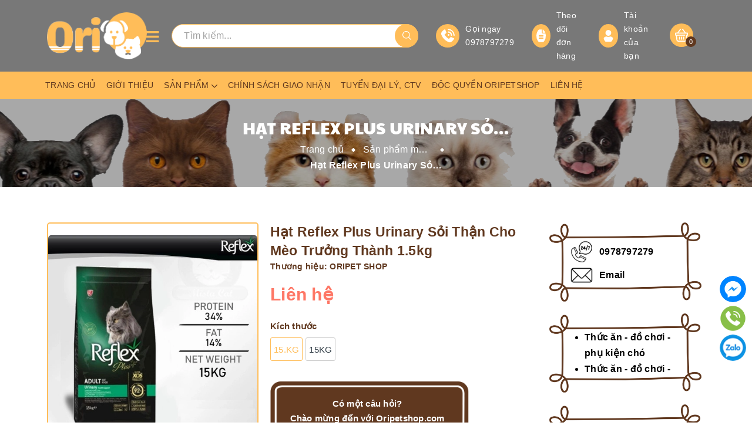

--- FILE ---
content_type: text/html; charset=utf-8
request_url: https://oripetshop.com/hat-reflex-plus-urinary-soi-than-cho-meo-truong-thanh-1-5kg
body_size: 34393
content:
<!DOCTYPE html>
<html lang="vi">
	<head>
		<meta http-equiv="content-Type" content="text/html; charset=utf-8"/>
		<meta name="viewport" content="width=device-width, initial-scale=1, maximum-scale=1">			
		<title>
			Hạt Reflex Plus Urinary Sỏi Thận Cho Mèo Trưởng Thành  1.5kg
			
			
		</title>		 
		<!-- ================= Page description ================== -->
		
		<!-- ================= Meta ================== -->
		<meta name="keywords" content="Hạt Reflex Plus Urinary Sỏi Thận Cho Mèo Trưởng Thành  1.5kg, Sản phẩm mới cho mèo, Thức ăn cho mèo, Mèo, ORIPET SHOP, oripetshop.com"/>		
		<link rel="canonical" href="https://oripetshop.com/hat-reflex-plus-urinary-soi-than-cho-meo-truong-thanh-1-5kg"/>
		<meta name='revisit-after' content='1 days' />
		<meta name="robots" content="noodp,index,follow" />
		<link rel="shortcut icon" href="//bizweb.dktcdn.net/100/486/691/themes/909727/assets/favicon.png?1693281652635" type="image/x-icon" />  
		

	<meta property="og:type" content="product">
	<meta property="og:title" content="Hạt Reflex Plus Urinary Sỏi Thận Cho Mèo Trưởng Thành  1.5kg">
	
		<meta property="og:image" content="http://bizweb.dktcdn.net/thumb/grande/100/486/691/products/z4483403122479-7152b79657aa2e1fa364629e68e15602.jpg?v=1688354055297">
		<meta property="og:image:secure_url" content="https://bizweb.dktcdn.net/thumb/grande/100/486/691/products/z4483403122479-7152b79657aa2e1fa364629e68e15602.jpg?v=1688354055297">
	
	<meta property="og:price:amount" content="0">
	<meta property="og:price:currency" content="VND">

<meta property="og:description" content="">
<meta property="og:url" content="https://oripetshop.com/hat-reflex-plus-urinary-soi-than-cho-meo-truong-thanh-1-5kg">
<meta property="og:site_name" content="ORIPET SHOP"> 
		<link rel="preload" as="style" type="text/css" href="//bizweb.dktcdn.net/100/486/691/themes/909727/assets/bootstrap.css?1693281652635" onload="this.rel='stylesheet'">
<link rel="preload" as="style" type="text/css" href="//bizweb.dktcdn.net/100/486/691/themes/909727/assets/index.scss.css?1693281652635" onload="this.rel='stylesheet'">
<link rel="preload" as="style" type="text/css" href="//bizweb.dktcdn.net/100/486/691/themes/909727/assets/style.scss.css?1693281652635" onload="this.rel='stylesheet'">

<link href="//bizweb.dktcdn.net/100/486/691/themes/909727/assets/bootstrap.css?1693281652635" rel="stylesheet" type="text/css" media="all" />

<link href="//bizweb.dktcdn.net/100/486/691/themes/909727/assets/noindex.scss.css?1693281652635" rel="stylesheet" type="text/css" media="all" />


<link href="//bizweb.dktcdn.net/100/486/691/themes/909727/assets/style.scss.css?1693281652635" rel="stylesheet" type="text/css" media="all" />




<link rel="preload" as="style" type="text/css" href="//bizweb.dktcdn.net/100/486/691/themes/909727/assets/swatch_style.scss.css?1693281652635">
<link rel="preload" as="style" type="text/css" href="//bizweb.dktcdn.net/100/486/691/themes/909727/assets/product_style.scss.css?1693281652635">
<link href="//bizweb.dktcdn.net/100/486/691/themes/909727/assets/swatch_style.scss.css?1693281652635" rel="stylesheet" type="text/css" media="all" />
<link href="//bizweb.dktcdn.net/100/486/691/themes/909727/assets/product_style.scss.css?1693281652635" rel="stylesheet" type="text/css" media="all" />



		<script src="//bizweb.dktcdn.net/100/486/691/themes/909727/assets/jquery.js?1693281652635" type="text/javascript"></script>
		<script>
	var Bizweb = Bizweb || {};
	Bizweb.store = 'oripetshop.mysapo.net';
	Bizweb.id = 486691;
	Bizweb.theme = {"id":909727,"name":"ND Baby","role":"main"};
	Bizweb.template = 'product';
	if(!Bizweb.fbEventId)  Bizweb.fbEventId = 'xxxxxxxx-xxxx-4xxx-yxxx-xxxxxxxxxxxx'.replace(/[xy]/g, function (c) {
	var r = Math.random() * 16 | 0, v = c == 'x' ? r : (r & 0x3 | 0x8);
				return v.toString(16);
			});		
</script>
<script>
	(function () {
		function asyncLoad() {
			var urls = ["https://google-shopping-v2.sapoapps.vn/api/conversion-tracker/global-tag/3422?store=oripetshop.mysapo.net"];
			for (var i = 0; i < urls.length; i++) {
				var s = document.createElement('script');
				s.type = 'text/javascript';
				s.async = true;
				s.src = urls[i];
				var x = document.getElementsByTagName('script')[0];
				x.parentNode.insertBefore(s, x);
			}
		};
		window.attachEvent ? window.attachEvent('onload', asyncLoad) : window.addEventListener('load', asyncLoad, false);
	})();
</script>


<script>
	window.BizwebAnalytics = window.BizwebAnalytics || {};
	window.BizwebAnalytics.meta = window.BizwebAnalytics.meta || {};
	window.BizwebAnalytics.meta.currency = 'VND';
	window.BizwebAnalytics.tracking_url = '/s';

	var meta = {};
	
	meta.product = {"id": 31678908, "vendor": "", "name": "Hạt Reflex Plus Urinary Sỏi Thận Cho Mèo Trưởng Thành  1.5kg",
	"type": "Thức ăn hạt cho mèo", "price": 0 };
	
	
	for (var attr in meta) {
	window.BizwebAnalytics.meta[attr] = meta[attr];
	}
</script>

	
		<script src="/dist/js/stats.min.js?v=96f2ff2"></script>
	








<!-- Google One Tap -->
<script type="text/javascript">
	(function () {
		var iframe;
		if(window.innerWidth <= 800){
			setTimeout(init, 10000);
		} else {
			document.addEventListener('DOMContentLoaded', init);
		}
		function init() {
			if (document.cookie.indexOf('one-click-social-login-google-one-tap-shown') >= 0) {
                return;
            }
			iframe = document.createElement('iframe');
			iframe.id = "iframe-google-one-tap";
			iframe.src = 'https://store.mysapo.net/account/GoogleOneTap';
			iframe.setAttribute('allowtransparency', 'true');
			iframe.setAttribute('allow', 'identity-credentials-get');
			iframe.frameBorder = 0;
			iframe.height = '385px';
			window.addEventListener('message', handlePostMessage, false);
			document.body.appendChild(iframe); 
		}
		function handlePostMessage(e) {
			var eventName = e.data[0];
			var data = e.data[1];
			switch (eventName) {
				case 'setHeight':
					iframe.height = data;
					break;
				case 'setTop':
					if ((window.innerWidth <= 800)) {
						iframe.style = "z-index: 9999999; position: fixed; bottom: 0px; right: 0px;";
						iframe.width = '100%';
					}
					else {
						iframe.style = "z-index: 9999999; position: fixed; top: 0px; right: 0px;";
						iframe.width = '391px';
					}
					break;
				case 'setRedirect':
					location.href = data.url + '&ReturnUrl=' + location.href;
					break;
				case 'markClosedOneTap':
					var date = new Date();
					date.setTime(date.getTime() + (1*24*60*60*1000));
					document.cookie = "one-click-social-login-google-one-tap-shown=1; expires=" + date.toUTCString() + "; path=/";
					break;
			}
		}
	}())
</script>
<!-- End Google One Tap -->





		
		


<script type="application/ld+json">
        {
        "@context": "http://schema.org",
        "@type": "BreadcrumbList",
        "itemListElement": 
        [
            {
                "@type": "ListItem",
                "position": 1,
                "item": 
                {
                  "@id": "https://oripetshop.com",
                  "name": "Trang chủ"
                }
            },
      
            {
                "@type": "ListItem",
                "position": 2,
                "item": 
                {
                  "@id": "https://oripetshop.com/hat-reflex-plus-urinary-soi-than-cho-meo-truong-thanh-1-5kg",
                  "name": "Hạt Reflex Plus Urinary Sỏi Thận Cho Mèo Trưởng Thành  1.5kg"
                }
            }
      
        
      
      
      
      
    
        ]
        }
</script>

<script rel="dns-prefetch" type="text/javascript" >var ProductReviewsAppUtil=ProductReviewsAppUtil || {};</script>		
		
	</head>
	<body> 
		<div class="opacitycart">
		</div>
		<div class="opacitymenu">
		</div>
		<div class="page-body 2">
			<div class="hidden-md hidden-lg opacity_menu"></div>
			<div class="opacity_filter"></div>
			<div class="body_opactiy"></div>
			<header class="header">
	<div class="header_middle d-lg-block d-none">
		<div class="container">
			<div class="header-content clearfix a-center">
				<div class="row align-items-center">
					<div class="col-lg-2 col-12 logo-wrapper">
						
						<a href="/">					
							<img class="img-responsive lazyload" 
							 src="[data-uri]"  
							 data-src="//bizweb.dktcdn.net/100/486/691/themes/909727/assets/logo.png?1693281652635" alt="logo ">					
						</a>
							
					</div>
					<div class="col-lg-10 col-12">
						<div class="header-group-action d-flex align-items-center justify-content-end">
							<div class="menu-bar button-menu d-lg-none">
								<a href="javascript:;">
									<svg aria-hidden="true" focusable="false" data-prefix="fas" data-icon="bars" role="img" xmlns="http://www.w3.org/2000/svg" viewBox="0 0 448 512" class="svg-inline--fa fa-bars fa-w-14"><path fill="currentColor" d="M16 132h416c8.837 0 16-7.163 16-16V76c0-8.837-7.163-16-16-16H16C7.163 60 0 67.163 0 76v40c0 8.837 7.163 16 16 16zm0 160h416c8.837 0 16-7.163 16-16v-40c0-8.837-7.163-16-16-16H16c-8.837 0-16 7.163-16 16v40c0 8.837 7.163 16 16 16zm0 160h416c8.837 0 16-7.163 16-16v-40c0-8.837-7.163-16-16-16H16c-8.837 0-16 7.163-16 16v40c0 8.837 7.163 16 16 16z" class=""></path></svg>
								</a>
							</div>
							<div class="menu-bar2 d-xs-none d-md-none d-lg-block">
								<a href="javascript:;">
									<svg aria-hidden="true" focusable="false" data-prefix="fas" data-icon="bars" role="img" xmlns="http://www.w3.org/2000/svg" viewBox="0 0 448 512" class="svg-inline--fa fa-bars fa-w-14"><path fill="currentColor" d="M16 132h416c8.837 0 16-7.163 16-16V76c0-8.837-7.163-16-16-16H16C7.163 60 0 67.163 0 76v40c0 8.837 7.163 16 16 16zm0 160h416c8.837 0 16-7.163 16-16v-40c0-8.837-7.163-16-16-16H16c-8.837 0-16 7.163-16 16v40c0 8.837 7.163 16 16 16zm0 160h416c8.837 0 16-7.163 16-16v-40c0-8.837-7.163-16-16-16H16c-8.837 0-16 7.163-16 16v40c0 8.837 7.163 16 16 16z" class=""></path></svg>
								</a>
							</div>
							<div class="header_search search_form">
	<form class="input-group search-bar search_form" action="/search" method="get" role="search">		
		<input type="search" name="query" value="" placeholder="Tìm kiếm..." class="change_pl input-group-field st-default-search-input search-text" autocomplete="off">
		<span class="input-group-btn">
			<button class="btn icon-fallback-text">
				<svg xmlns="http://www.w3.org/2000/svg" xmlns:xlink="http://www.w3.org/1999/xlink" version="1.1" x="0px" y="0px" viewBox="0 0 192.904 192.904" style="enable-background:new 0 0 192.904 192.904;" xml:space="preserve">
					<path d="M190.707,180.101l-47.078-47.077c11.702-14.072,18.752-32.142,18.752-51.831C162.381,36.423,125.959,0,81.191,0  C36.422,0,0,36.423,0,81.193c0,44.767,36.422,81.187,81.191,81.187c19.688,0,37.759-7.049,51.831-18.751l47.079,47.078  c1.464,1.465,3.384,2.197,5.303,2.197c1.919,0,3.839-0.732,5.304-2.197C193.637,187.778,193.637,183.03,190.707,180.101z M15,81.193  C15,44.694,44.693,15,81.191,15c36.497,0,66.189,29.694,66.189,66.193c0,36.496-29.692,66.187-66.189,66.187  C44.693,147.38,15,117.689,15,81.193z"/>
				</svg>
			</button>
		</span>
	</form>
	<div id='search_suggestion'>
	<div id='search_top'>
		<div id="product_results"></div>
		<div id="article_results"></div>
	</div>
	<div id='search_bottom'>
		<a class='show_more' href='#'>Hiển thị tất cả kết quả cho "<span></span>"</a>
	</div>
</div>
<script>
	$(document).ready(function ($) {
		var settings = {
			searchArticle: "0",
			articleLimit: 5,
			productLimit: 5,
			showDescription: "0"
		};
		var suggestionWrap = document.getElementById('search_suggestion');
		var searchTop = document.getElementById('search_top');
		var productResults = document.getElementById('product_results');
		var articleResults = document.getElementById('article_results');
		var searchBottom = document.getElementById('search_bottom');
		var isArray = function(a) {
			return Object.prototype.toString.call(a) === "[object Array]";
		}
		var createEle = function(desc) {
			if (!isArray(desc)) {
				return createEle.call(this, Array.prototype.slice.call(arguments));
			}
			var tag = desc[0];
			var attributes = desc[1];
			var el = document.createElement(tag);
			var start = 1;
			if (typeof attributes === "object" && attributes !== null && !isArray(attributes)) {
				for (var attr in attributes) {
					el[attr] = attributes[attr];
				}
				start = 2;
			}
			for (var i = start; i < desc.length; i++) {
				if (isArray(desc[i])) {
					el.appendChild(createEle(desc[i]));
				}
				else {
					el.appendChild(document.createTextNode(desc[i]));
				}
			}
			return el;
		}
		var loadResult = function(data, type) {
			if(type==='product')
			{
				productResults.innerHTML = '';
			}
			if(type==='article')
			{
				articleResults.innerHTML = '';
			}
			var articleLimit = parseInt(settings.articleLimit);
			var productLimit = parseInt(settings.productLimit);
			var showDescription = settings.showDescription;
			if(data.indexOf('<iframe') > -1) {
				data = data.substr(0, (data.indexOf('<iframe') - 1))
			}
			var dataJson = JSON.parse(data);
			if(dataJson.results !== undefined)
			{
				var resultList = [];
				searchTop.style.display = 'block';
				if(type === 'product') {
					productResults.innerHTML = ''
					productLimit = Math.min(dataJson.results.length, productLimit);
					for(var i = 0; i < productLimit; i++) {
						resultList[i] = dataJson.results[i];
					}
				}
				else {
					articleResults.innerHTML = '';
					articleLimit = Math.min(dataJson.results.length, articleLimit);
					for(var i = 0; i < articleLimit; i++) {
						resultList[i] = dataJson.results[i];
					}
				}
				var searchTitle = 'Sản phẩm gợi ý'
				if(type === 'article') {
					searchTitle = 'Bài viết';
				}
				var searchHeading = createEle(['h3', searchTitle]);
				var searchList = document.createElement('ul');
				for(var index = 0; index < resultList.length; index++) {
					var item = resultList[index];
					var priceDiv = '';
					var descriptionDiv = '';
					if(type == 'product') {
						if(item.price_contact) {
							priceDiv = ['div', {className: 'item_price'},
										['ins', item.price_contact]
									   ];
						}
						else {
							if(item.price_from) {
								priceDiv = ['div', {className: 'item_price'},
											['span', 'Từ '],
											['ins', item.price_from]
										   ];
							}
							else {
								priceDiv = ['div', {className: 'item_price'},
											['ins', parseFloat(item.price)  ? item.price : 'Liên hệ']
										   ];
							}
						}
						if(item.compare_at_price !== undefined) {
							priceDiv.push(['del', item.compare_at_price]);
						}
					}
					if(showDescription == '1') {
						descriptionDiv = ['div', {className: 'item_description'}, item.description]
					}
					var searchItem = createEle(
						['li',
						 ['a', {href: item.url, title: item.title},
						  ['div', {className: 'item_image'},
						   ['img', {src: item.thumbnail, alt: item.title}]
						  ],
						  ['div', {className: 'item_detail'},
						   ['div', {className: 'item_title'},
							['h4', item.title]
						   ],
						   priceDiv, descriptionDiv
						  ]
						 ]
						]
					)
					searchList.appendChild(searchItem);
				}
				if(type === 'product') {
					productResults.innerHTML = '';
					productResults.appendChild(searchHeading);
					productResults.appendChild(searchList);
				}
				else {
					articleResults.innerHTML = '';
					articleResults.appendChild(searchHeading);
					articleResults.appendChild(searchList);
				}
			}
			else
			{
				if(type !== 'product' && false)
				{
					searchTop.style.display = 'none'
				}
			}
		}
		var loadAjax = function(q) {
			if(settings.searchArticle === '1') {
				loadArticle(q);
			}
			loadProduct(q);
		}
		var loadProduct = function(q) {
			var xhttp = new XMLHttpRequest();
			xhttp.onreadystatechange = function() {
				if(this.readyState == 4 && this.status == 200) {
					loadResult(this.responseText, 'product')
				}
			}
			xhttp.open('GET', '/search?type=product&q=' + q + '&view=json', true);
			xhttp.send();
		}
		var loadArticle = function(q) {
			var xhttp = new XMLHttpRequest();
			xhttp.onreadystatechange = function() {
				if(this.readyState == 4 && this.status == 200) {
					loadResult(this.responseText, 'article')
				}
			}
			xhttp.open('GET', '/search?type=article&q=' + q + '&view=json', true);
			xhttp.send();
		}
		var searchForm = document.querySelectorAll('form[action="/search"]');
		var getPos = function(el) {
			for (var lx=0, ly=0; el != null; lx += el.offsetLeft, ly += el.offsetTop, el = el.offsetParent);
			return {x: lx,y: ly};
		}
		var initSuggestion = function(el) {

			var parentTop = el.offsetParent.offsetTop;
			var position = getPos(el);
			var searchInputHeight = el.offsetHeight;
			var searchInputWidth = el.offsetWidth;
			var searchInputX = position.x;
			var searchInputY = position.y;
			var suggestionPositionX = searchInputX;
			var suggestionPositionY = searchInputY + searchInputHeight;
			suggestionWrap.style.left = '0px';
			suggestionWrap.style.top = 52 + 'px';
			suggestionWrap.style.width = searchInputWidth + 'px';
		}
		window.__q__ = '';
		var loadAjax2 = function (q) {
			if(settings.searchArticle === '1') {
			}
			window.__q__ = q;
			return $.ajax({
				url: '/search?type=product&q=' + q + '&view=json',
				type:'GET'
			}).promise();
		};
		if(searchForm.length > 0) {
			for(var i = 0; i < searchForm.length; i++) {
				var form = searchForm[i];

				var searchInput = form.querySelector('input');

				var keyup = Rx.Observable.fromEvent(searchInput, 'keyup')
				.map(function (e) {
					var __q = e.target.value;
					initSuggestion(e.target);
					if(__q === '' || __q === null) {
						suggestionWrap.style.display = 'none';
					}
					else{
						suggestionWrap.style.display = 'block';
						var showMore = searchBottom.getElementsByClassName('show_more')[0];
						showMore.setAttribute('href', '/search?q=' + __q);
						showMore.querySelector('span').innerHTML = __q;
					}
					return e.target.value;
				})
				.filter(function (text) {
					return text.length > 0;
				})
				.debounce(300  )
				.distinctUntilChanged();
				var searcher = keyup.flatMapLatest(loadAjax2);
				searcher.subscribe(
					function (data) {
						loadResult(data, 'product');
						if(settings.searchArticle === '1') {
							loadArticle(window.__q__);
						}
					},
					function (error) {

					});
			}
		}
		window.addEventListener('click', function() {
			suggestionWrap.style.display = 'none';
		});
	});

</script>
</div>
							<div class="header-order">
								<a href="tel:0978797279" title=" 0978797279 ">
									<svg xmlns="http://www.w3.org/2000/svg" viewBox="0 0 512 512"><!--! Font Awesome Pro 6.2.1 by @fontawesome - https://fontawesome.com License - https://fontawesome.com/license (Commercial License) Copyright 2022 Fonticons, Inc. --><path fill="#679210" d="M280 0C408.1 0 512 103.9 512 232c0 13.3-10.7 24-24 24s-24-10.7-24-24c0-101.6-82.4-184-184-184c-13.3 0-24-10.7-24-24s10.7-24 24-24zm8 192a32 32 0 1 1 0 64 32 32 0 1 1 0-64zm-32-72c0-13.3 10.7-24 24-24c75.1 0 136 60.9 136 136c0 13.3-10.7 24-24 24s-24-10.7-24-24c0-48.6-39.4-88-88-88c-13.3 0-24-10.7-24-24zM117.5 1.4c19.4-5.3 39.7 4.6 47.4 23.2l40 96c6.8 16.3 2.1 35.2-11.6 46.3L144 207.3c33.3 70.4 90.3 127.4 160.7 160.7L345 318.7c11.2-13.7 30-18.4 46.3-11.6l96 40c18.6 7.7 28.5 28 23.2 47.4l-24 88C481.8 499.9 466 512 448 512C200.6 512 0 311.4 0 64C0 46 12.1 30.2 29.5 25.4l88-24z"></path></svg>
									Gọi ngay <br/> 0978797279 
								</a>
							</div>
							<div class="header-order">
								<a href="/apps/kiem-tra-don-hang" title="Theo dõi đơn hàng">
									<svg aria-hidden="true" focusable="false" data-prefix="fas" data-icon="file-alt" role="img" xmlns="http://www.w3.org/2000/svg" viewBox="0 0 384 512" class="svg-inline--fa fa-file-alt fa-w-12"><path fill="currentColor" d="M224 136V0H24C10.7 0 0 10.7 0 24v464c0 13.3 10.7 24 24 24h336c13.3 0 24-10.7 24-24V160H248c-13.2 0-24-10.8-24-24zm64 236c0 6.6-5.4 12-12 12H108c-6.6 0-12-5.4-12-12v-8c0-6.6 5.4-12 12-12h168c6.6 0 12 5.4 12 12v8zm0-64c0 6.6-5.4 12-12 12H108c-6.6 0-12-5.4-12-12v-8c0-6.6 5.4-12 12-12h168c6.6 0 12 5.4 12 12v8zm0-72v8c0 6.6-5.4 12-12 12H108c-6.6 0-12-5.4-12-12v-8c0-6.6 5.4-12 12-12h168c6.6 0 12 5.4 12 12zm96-114.1v6.1H256V0h6.1c6.4 0 12.5 2.5 17 7l97.9 98c4.5 4.5 7 10.6 7 16.9z" class=""></path></svg>
									Theo dõi <br/>đơn hàng
								</a>
							</div>
							<div class="header-account">
								<a href="/account" title="Tài khoản của bạn" rel="nofollow">
									<svg aria-hidden="true" focusable="false" data-prefix="fas" data-icon="user" role="img" xmlns="http://www.w3.org/2000/svg" viewBox="0 0 448 512" class="svg-inline--fa fa-user fa-w-14"><path fill="currentColor" d="M224 256c70.7 0 128-57.3 128-128S294.7 0 224 0 96 57.3 96 128s57.3 128 128 128zm89.6 32h-16.7c-22.2 10.2-46.9 16-72.9 16s-50.6-5.8-72.9-16h-16.7C60.2 288 0 348.2 0 422.4V464c0 26.5 21.5 48 48 48h352c26.5 0 48-21.5 48-48v-41.6c0-74.2-60.2-134.4-134.4-134.4z" class=""></path></svg>
									Tài khoản <br/>của bạn
								</a>
								<div class="drop-down">
									
									
									<a href="/account/login">Đăng nhập</a>
									<a href="/account/register">Đăng ký</a>
									
									
								</div>
							</div>
							<div class="header-cart">
								<div class="top-cart-contain f-right ">
									<div class="mini-cart text-xs-center">
										<div class="heading-cart">
											<a href="/cart">
												<div class="icon f-left relative">
													<img src="//bizweb.dktcdn.net/100/486/691/themes/909727/assets/icon-cart-2.png?1693281652635" alt="ORIPET SHOP"/>
													<span class="cartCount count_item_pr" id="cart-total">0</span>
												</div>


											</a>
										</div>
										<div class="top-cart-content">
											<ul id="cart-sidebar" class="mini-products-list count_li">
												<li class="list-item">
													<ul></ul>
												</li>
												<li class="action">
													<ul>
														<li class="li-fix-1">
															<div class="top-subtotal">
																Tổng tiền thanh toán:
																<span class="price"></span>
															</div>
														</li>
														<li class="li-fix-2" style="">
															<div class="actions">
																<a href="/cart" class="btn btn-primary">
																	<span>Giỏ hàng</span>
																</a>
																<a href="/checkout" class="btn btn-checkout btn-gray">
																	<span>Thanh toán</span>
																</a>
															</div>
														</li>
													</ul>
												</li>
											</ul>
										</div>
									</div>
								</div>
							</div>
						</div>

					</div>
				</div>

			</div>
		</div>
	</div>
	<div class="mid-header d-lg-none clearfix">
		<div class="container">
			<div class="row">
				<div class="col-12 logo-wrapper">
					<a href="/" title="Logo">
						<img class="img-responsive lazyload" 
							 src="[data-uri]"  
							 data-src="//bizweb.dktcdn.net/100/486/691/themes/909727/assets/logo.png?1693281652635" alt="ORIPET SHOP"/>
					</a>
				</div>
				<div class="col-12 search-box">
					<div  class="menu-bar button-menu hidden-md hidden-lg f-left">
						<a href="javascript:;" >
							<svg xmlns="http://www.w3.org/2000/svg" xmlns:xlink="http://www.w3.org/1999/xlink" version="1.1" x="0px" y="0px" viewBox="0 0 384 384" style="enable-background:new 0 0 384 384;" xml:space="preserve">
								<g>
									<g>
										<g>
											<rect x="0" y="277.333" width="384" height="42.667"/>
											<rect x="0" y="170.667" width="384" height="42.667"/>
											<rect x="0" y="64" width="384" height="42.667"/>
										</g>
									</g>
								</g>

							</svg>
						</a>
					</div>

					<div class="header_search search_form">
	<form class="input-group search-bar search_form" action="/search" method="get" role="search">		
		<input type="search" name="query" value="" placeholder="Tìm kiếm..." class="change_pl input-group-field st-default-search-input search-text" autocomplete="off">
		<span class="input-group-btn">
			<button class="btn icon-fallback-text">
				<svg xmlns="http://www.w3.org/2000/svg" xmlns:xlink="http://www.w3.org/1999/xlink" version="1.1" x="0px" y="0px" viewBox="0 0 192.904 192.904" style="enable-background:new 0 0 192.904 192.904;" xml:space="preserve">
					<path d="M190.707,180.101l-47.078-47.077c11.702-14.072,18.752-32.142,18.752-51.831C162.381,36.423,125.959,0,81.191,0  C36.422,0,0,36.423,0,81.193c0,44.767,36.422,81.187,81.191,81.187c19.688,0,37.759-7.049,51.831-18.751l47.079,47.078  c1.464,1.465,3.384,2.197,5.303,2.197c1.919,0,3.839-0.732,5.304-2.197C193.637,187.778,193.637,183.03,190.707,180.101z M15,81.193  C15,44.694,44.693,15,81.191,15c36.497,0,66.189,29.694,66.189,66.193c0,36.496-29.692,66.187-66.189,66.187  C44.693,147.38,15,117.689,15,81.193z"/>
				</svg>
			</button>
		</span>
	</form>
	<div id='search_suggestion_mb'>
	<div id='search_top_mb'>
		<div id="product_results_mb"></div>
		<div id="article_results_mb"></div>
	</div>
	<div id='search_bottom_mb'>
		<a class='show_more' href='#'>Hiển thị tất cả kết quả cho "<span></span>"</a>
	</div>
</div>
<script>
	$(document).ready(function ($) {
		var settings = {
			searchArticle: "0",
			articleLimit: 5,
			productLimit: 5,
			showDescription: "0"
		};
		var suggestionWrap = document.getElementById('search_suggestion_mb');
		var searchTop = document.getElementById('search_top_mb');
		var productResults = document.getElementById('product_results_mb');
		var articleResults = document.getElementById('article_results_mb');
		var searchBottom = document.getElementById('search_bottom_mb');
		var isArray = function(a) {
			return Object.prototype.toString.call(a) === "[object Array]";
		}
		var createEle = function(desc) {
			if (!isArray(desc)) {
				return createEle.call(this, Array.prototype.slice.call(arguments));
			}
			var tag = desc[0];
			var attributes = desc[1];
			var el = document.createElement(tag);
			var start = 1;
			if (typeof attributes === "object" && attributes !== null && !isArray(attributes)) {
				for (var attr in attributes) {
					el[attr] = attributes[attr];
				}
				start = 2;
			}
			for (var i = start; i < desc.length; i++) {
				if (isArray(desc[i])) {
					el.appendChild(createEle(desc[i]));
				}
				else {
					el.appendChild(document.createTextNode(desc[i]));
				}
			}
			return el;
		}
		var loadResult = function(data, type) {
			if(type==='product')
			{
				productResults.innerHTML = '';
			}
			if(type==='article')
			{
				articleResults.innerHTML = '';
			}
			var articleLimit = parseInt(settings.articleLimit);
			var productLimit = parseInt(settings.productLimit);
			var showDescription = settings.showDescription;
			if(data.indexOf('<iframe') > -1) {
				data = data.substr(0, (data.indexOf('<iframe') - 1))
			}
			var dataJson = JSON.parse(data);
			if(dataJson.results !== undefined)
			{
				var resultList = [];
				searchTop.style.display = 'block';
				if(type === 'product') {
					productResults.innerHTML = ''
					productLimit = Math.min(dataJson.results.length, productLimit);
					for(var i = 0; i < productLimit; i++) {
						resultList[i] = dataJson.results[i];
					}
				}
				else {
					articleResults.innerHTML = '';
					articleLimit = Math.min(dataJson.results.length, articleLimit);
					for(var i = 0; i < articleLimit; i++) {
						resultList[i] = dataJson.results[i];
					}
				}
				var searchTitle = 'Sản phẩm gợi ý'
				if(type === 'article') {
					searchTitle = 'Bài viết';
				}
				var searchHeading = createEle(['h3', searchTitle]);
				var searchList = document.createElement('ul');
				for(var index = 0; index < resultList.length; index++) {
					var item = resultList[index];
					var priceDiv = '';
					var descriptionDiv = '';
					if(type == 'product') {
						if(item.price_contact) {
							priceDiv = ['div', {className: 'item_price'},
										['ins', item.price_contact]
									   ];
						}
						else {
							if(item.price_from) {
								priceDiv = ['div', {className: 'item_price'},
											['span', 'Từ '],
											['ins', item.price_from]
										   ];
							}
							else {
								priceDiv = ['div', {className: 'item_price'},
											['ins', parseFloat(item.price)  ? item.price : 'Liên hệ']
										   ];
							}
						}
						if(item.compare_at_price !== undefined) {
							priceDiv.push(['del', item.compare_at_price]);
						}
					}
					if(showDescription == '1') {
						descriptionDiv = ['div', {className: 'item_description'}, item.description]
					}
					var searchItem = createEle(
						['li',
						 ['a', {href: item.url, title: item.title},
						  ['div', {className: 'item_image'},
						   ['img', {src: item.thumbnail, alt: item.title}]
						  ],
						  ['div', {className: 'item_detail'},
						   ['div', {className: 'item_title'},
							['h4', item.title]
						   ],
						   priceDiv, descriptionDiv
						  ]
						 ]
						]
					)
					searchList.appendChild(searchItem);
				}
				if(type === 'product') {
					productResults.innerHTML = '';
					productResults.appendChild(searchHeading);
					productResults.appendChild(searchList);
				}
				else {
					articleResults.innerHTML = '';
					articleResults.appendChild(searchHeading);
					articleResults.appendChild(searchList);
				}
			}
			else
			{
				if(type !== 'product' && false)
				{
					searchTop.style.display = 'none'
				}
			}
		}
		var loadAjax = function(q) {
			if(settings.searchArticle === '1') {
				loadArticle(q);
			}
			loadProduct(q);
		}
		var loadProduct = function(q) {
			var xhttp = new XMLHttpRequest();
			xhttp.onreadystatechange = function() {
				if(this.readyState == 4 && this.status == 200) {
					loadResult(this.responseText, 'product')
				}
			}
			xhttp.open('GET', '/search?type=product&q=' + q + '&view=json', true);
			xhttp.send();
		}
		var loadArticle = function(q) {
			var xhttp = new XMLHttpRequest();
			xhttp.onreadystatechange = function() {
				if(this.readyState == 4 && this.status == 200) {
					loadResult(this.responseText, 'article')
				}
			}
			xhttp.open('GET', '/search?type=article&q=' + q + '&view=json', true);
			xhttp.send();
		}
		var searchForm = document.querySelectorAll('form[action="/search"]');
		var getPos = function(el) {
			for (var lx=0, ly=0; el != null; lx += el.offsetLeft, ly += el.offsetTop, el = el.offsetParent);
			return {x: lx,y: ly};
		}
		var initSuggestion = function(el) {

			var parentTop = el.offsetParent.offsetTop;
			var position = getPos(el);
			var searchInputHeight = el.offsetHeight;
			var searchInputWidth = el.offsetWidth;
			var searchInputX = position.x;
			var searchInputY = position.y;
			var suggestionPositionX = searchInputX;
			var suggestionPositionY = searchInputY + searchInputHeight;
			suggestionWrap.style.left = '0px';
			suggestionWrap.style.top = 52 + 'px';
			suggestionWrap.style.width = searchInputWidth + 'px';
		}
		window.__q__ = '';
		var loadAjax2 = function (q) {
			if(settings.searchArticle === '1') {
			}
			window.__q__ = q;
			return $.ajax({
				url: '/search?type=product&q=' + q + '&view=json',
				type:'GET'
			}).promise();
		};
		if(searchForm.length > 0) {
			for(var i = 0; i < searchForm.length; i++) {
				var form = searchForm[i];

				var searchInput = form.querySelector('input');

				var keyup = Rx.Observable.fromEvent(searchInput, 'keyup')
				.map(function (e) {
					var __q = e.target.value;
					initSuggestion(e.target);
					if(__q === '' || __q === null) {
						suggestionWrap.style.display = 'none';
					}
					else{
						suggestionWrap.style.display = 'block';
						var showMore = searchBottom.getElementsByClassName('show_more')[0];
						showMore.setAttribute('href', '/search?q=' + __q);
						showMore.querySelector('span').innerHTML = __q;
					}
					return e.target.value;
				})
				.filter(function (text) {
					return text.length > 0;
				})
				.debounce(300  )
				.distinctUntilChanged();
				var searcher = keyup.flatMapLatest(loadAjax2);
				searcher.subscribe(
					function (data) {
						loadResult(data, 'product');
						if(settings.searchArticle === '1') {
							loadArticle(window.__q__);
						}
					},
					function (error) {

					});
			}
		}
		window.addEventListener('click', function() {
			suggestionWrap.style.display = 'none';
		});
	});

</script>
</div>


					<div class="top-cart-contain hidden-lg hidden-md">
						<div class="mini-cart text-xs-center">
							<div class="heading-cart">
								<a href="/cart" title="Giỏ hàng">
									<img src="//bizweb.dktcdn.net/100/486/691/themes/909727/assets/icon-cart-2.png?1693281652635" alt="ORIPET SHOP"/>
									<span class="cartCount count_item_pr" id="cart-total2"></span>

								</a>
							</div>	
						</div>
					</div>


				</div>
			</div>
		</div>
	</div>
	<div class="nd-main-nav">
		<div class="container">
			<div class="row clearfix">
				
				<div class="col-lg-3 padding-right-0 danhmuc">
					<div class="mainmenu mainmenu-other ">
	
	<div class="nav-cate">
		<ul id="menu2017">
			
			
			
			
			
			
			
			<li class="dropdown menu-item-count">
				<a class="nd-categories-a" href="/cho" title="Chó">Chó
					<svg aria-hidden="true" focusable="false" data-prefix="fal" data-icon="chevron-right" role="img" xmlns="http://www.w3.org/2000/svg" viewBox="0 0 256 512" class="svg-inline--fa fa-chevron-right fa-w-8"><path fill="currentColor" d="M17.525 36.465l-7.071 7.07c-4.686 4.686-4.686 12.284 0 16.971L205.947 256 10.454 451.494c-4.686 4.686-4.686 12.284 0 16.971l7.071 7.07c4.686 4.686 12.284 4.686 16.97 0l211.051-211.05c4.686-4.686 4.686-12.284 0-16.971L34.495 36.465c-4.686-4.687-12.284-4.687-16.97 0z" class=""></path></svg>
				</a>
				<div class="subcate gd-menu">
					<div class="nd-cate-list ">
						
						
						<aside>
							<a class="nd-categories-main-sub" href="/cat-ve-sinh" title="Cát vệ sinh">Cát vệ sinh</a>
						</aside>
						
						
						
						<aside>
							<a class="nd-categories-main-sub" href="/khay-ve-sinh-cho" title="khay vệ sinh">khay vệ sinh</a>
						</aside>
						
						
						
						<aside>
							<a class="nd-categories-main-sub" href="/vat-dung-phu-kien-cua-cho" title="Vật dụng phụ kiện">Vật dụng phụ kiện</a>
						</aside>
						
						
						
						<aside>
							<a class="nd-categories-main-sub" href="/thuc-an-cho-cho" title="Thức ăn cho chó">Thức ăn cho chó</a>
						</aside>
						
						
						
						<aside>
							<a class="nd-categories-main-sub" href="/snak-cho-cho" title="Snak cho chó">Snak cho chó</a>
						</aside>
						
						
						
						<aside>
							<a class="nd-categories-main-sub" href="/pate-cho-cho" title="Pate cho chó">Pate cho chó</a>
						</aside>
						
						
						
						<aside>
							<a class="nd-categories-main-sub" href="/san-pham-moi-cho-cho" title="Sản phẩm mới cho chó">Sản phẩm mới cho chó</a>
						</aside>
						
							
					</div>
				</div>
			</li>
			
			
			
			
			<li class="dropdown menu-item-count">
				<a class="nd-categories-a" href="/meo" title="Mèo">Mèo
					<svg aria-hidden="true" focusable="false" data-prefix="fal" data-icon="chevron-right" role="img" xmlns="http://www.w3.org/2000/svg" viewBox="0 0 256 512" class="svg-inline--fa fa-chevron-right fa-w-8"><path fill="currentColor" d="M17.525 36.465l-7.071 7.07c-4.686 4.686-4.686 12.284 0 16.971L205.947 256 10.454 451.494c-4.686 4.686-4.686 12.284 0 16.971l7.071 7.07c4.686 4.686 12.284 4.686 16.97 0l211.051-211.05c4.686-4.686 4.686-12.284 0-16.971L34.495 36.465c-4.686-4.687-12.284-4.687-16.97 0z" class=""></path></svg>
				</a>
				<div class="subcate gd-menu">
					<div class="nd-cate-list ">
						
						
						<aside>
							<a class="nd-categories-main-sub" href="/cat-meo" title="Cát mèo">Cát mèo</a>
						</aside>
						
						
						
						<aside>
							<a class="nd-categories-main-sub" href="/do-choi-meo" title="Đồ chơi mèo">Đồ chơi mèo</a>
						</aside>
						
						
						
						<aside>
							<a class="nd-categories-main-sub" href="/khay-nha-ve-sinh-cho-meo" title="Khay _ nhà vệ sinh cho mèo">Khay _ nhà vệ sinh cho mèo</a>
						</aside>
						
						
						
						<aside>
							<a class="nd-categories-main-sub" href="/vat-dung-phu-kien-cho-meo" title="Vật dụng _phụ kiện cho mèo">Vật dụng _phụ kiện cho mèo</a>
						</aside>
						
						
						
						<aside>
							<a class="nd-categories-main-sub" href="/thuc-an-cho-meo" title="Thức ăn cho mèo">Thức ăn cho mèo</a>
						</aside>
						
						
						
						<aside>
							<a class="nd-categories-main-sub" href="/pate-meo" title="Pate mèo">Pate mèo</a>
						</aside>
						
						
						
						<aside>
							<a class="nd-categories-main-sub" href="/y-te-ve-sinh-cho-meo" title="Y tế - vệ sinh cho mèo">Y tế - vệ sinh cho mèo</a>
						</aside>
						
						
						
						<aside>
							<a class="nd-categories-main-sub" href="/san-pham-moi-cho-meo" title="Sản phẩm mới cho mèo">Sản phẩm mới cho mèo</a>
						</aside>
						
							
					</div>
				</div>
			</li>
			
			
			
			
			<li class="dropdown menu-item-count">
				<a class="nd-categories-a" href="/tho-bo" title="Hamster – thỏ & bọ">Hamster – thỏ & bọ
					<svg aria-hidden="true" focusable="false" data-prefix="fal" data-icon="chevron-right" role="img" xmlns="http://www.w3.org/2000/svg" viewBox="0 0 256 512" class="svg-inline--fa fa-chevron-right fa-w-8"><path fill="currentColor" d="M17.525 36.465l-7.071 7.07c-4.686 4.686-4.686 12.284 0 16.971L205.947 256 10.454 451.494c-4.686 4.686-4.686 12.284 0 16.971l7.071 7.07c4.686 4.686 12.284 4.686 16.97 0l211.051-211.05c4.686-4.686 4.686-12.284 0-16.971L34.495 36.465c-4.686-4.687-12.284-4.687-16.97 0z" class=""></path></svg>
				</a>
				<div class="subcate gd-menu">
					<div class="nd-cate-list ">
						
						
						<aside>
							<a class="nd-categories-main-sub" href="/co-kho" title="Cỏ khô">Cỏ khô</a>
						</aside>
						
						
						
						<aside>
							<a class="nd-categories-main-sub" href="/co-nen" title="Cỏ nén">Cỏ nén</a>
						</aside>
						
						
						
						<aside>
							<a class="nd-categories-main-sub" href="/long-nuoi" title="Lồng nuôi">Lồng nuôi</a>
						</aside>
						
						
						
						<aside>
							<a class="nd-categories-main-sub" href="/do-lot-chuong" title="Đồ lót chuồng">Đồ lót chuồng</a>
						</aside>
						
						
						
						<aside>
							<a class="nd-categories-main-sub" href="/phu-kien-do-choi" title="Phụ kiện – đồ chơi">Phụ kiện – đồ chơi</a>
						</aside>
						
						
						
						<aside>
							<a class="nd-categories-main-sub" href="/thuc-an-ngu-coc-chinh" title="Thức ăn _ ngu cốc chính">Thức ăn _ ngu cốc chính</a>
						</aside>
						
						
						
						<aside>
							<a class="nd-categories-main-sub" href="/snak-thuc-an-dam-cho-hamster" title="Snak _ Thức ăn dặm cho hamster">Snak _ Thức ăn dặm cho hamster</a>
						</aside>
						
							
					</div>
				</div>
			</li>
			
			
			
			
			<li class="dropdown menu-item-count">
				<a class="nd-categories-a" href="/nhung-vat-pham-dong-goi" title="Những Vật Phẩm đóng gói">Những Vật Phẩm đóng gói
					<svg aria-hidden="true" focusable="false" data-prefix="fal" data-icon="chevron-right" role="img" xmlns="http://www.w3.org/2000/svg" viewBox="0 0 256 512" class="svg-inline--fa fa-chevron-right fa-w-8"><path fill="currentColor" d="M17.525 36.465l-7.071 7.07c-4.686 4.686-4.686 12.284 0 16.971L205.947 256 10.454 451.494c-4.686 4.686-4.686 12.284 0 16.971l7.071 7.07c4.686 4.686 12.284 4.686 16.97 0l211.051-211.05c4.686-4.686 4.686-12.284 0-16.971L34.495 36.465c-4.686-4.687-12.284-4.687-16.97 0z" class=""></path></svg>
				</a>
				<div class="subcate gd-menu">
					<div class="nd-cate-list ">
						
						
						<aside>
							<a class="nd-categories-main-sub" href="/thiet-ke-logo" title="Thiết kế logo">Thiết kế logo</a>
						</aside>
						
						
						
						<aside>
							<a class="nd-categories-main-sub" href="/thung-giay" title="Thùng giấy">Thùng giấy</a>
						</aside>
						
						
						
						<aside>
							<a class="nd-categories-main-sub" href="/tui-zper" title="Túi zper">Túi zper</a>
						</aside>
						
						
						
						<aside>
							<a class="nd-categories-main-sub" href="/tui-pe-tui-pp" title="Túi pe, túi pp">Túi pe, túi pp</a>
						</aside>
						
						
						
						<aside>
							<a class="nd-categories-main-sub" href="/bang-keo" title="Băng keo">Băng keo</a>
						</aside>
						
						
						
						<aside>
							<a class="nd-categories-main-sub" href="/dao-keo" title="Dao kéo">Dao kéo</a>
						</aside>
						
						
						
						<aside>
							<a class="nd-categories-main-sub" href="/nhung-vat-dung-khac" title="Những vật dụng khác">Những vật dụng khác</a>
						</aside>
						
							
					</div>
				</div>
			</li>
			
			
		</ul>
	</div>
</div>
				</div>
				
				<div class="col-lg-12">
					<div class="wrap_main hidden-xs hidden-sm">
	<div class="bg-header-nav hidden-xs hidden-sm">
		<div class= "row row-noGutter-2">
			<nav class="header-nav">
				<ul class="item_big">
					
					
					
					
					
					
					
					<li class="nav-item ">				
						<a class="a-img" href="/" title="Trang chủ">
							<span>Trang chủ</span>
							
						</a>
					</li>
					
					
					
					
					
					
					
					
					<li class="nav-item ">				
						<a class="a-img" href="/gioi-thieu" title="Giới thiệu">
							<span>Giới thiệu</span>
							
						</a>
					</li>
					
					
					
					
					
					
					
					
					<li class="nav-item  has-mega">
						<a class="a-img" href="/collections/all" title="Sản phẩm">
							<span>Sản phẩm</span>
							
							<svg aria-hidden="true" focusable="false" data-prefix="far" data-icon="chevron-down" role="img" xmlns="http://www.w3.org/2000/svg" viewBox="0 0 448 512" class="svg-inline--fa fa-chevron-down fa-w-14"><path fill="currentColor" d="M441.9 167.3l-19.8-19.8c-4.7-4.7-12.3-4.7-17 0L224 328.2 42.9 147.5c-4.7-4.7-12.3-4.7-17 0L6.1 167.3c-4.7 4.7-4.7 12.3 0 17l209.4 209.4c4.7 4.7 12.3 4.7 17 0l209.4-209.4c4.7-4.7 4.7-12.3 0-17z" class=""></path></svg>
							
						</a>
						
						<div class="mega-content">
	<div class="nav-block nav-block-center">
		<ul class="level0 row">
			
			
			<li class="level1 parent item col-lg-3 col-md-3 col-sm-3"><h2 class="h4"><a href="/cho" title="Chó"><span>Chó</span></a></h2> 
				<ul class="level1">
					
					<li class="level2"> <a href="/cat-ve-sinh" title="Cát vệ sinh"><span>Cát vệ sinh</span></a> </li>
					
					<li class="level2"> <a href="/khay-ve-sinh-cho" title="khay vệ sinh"><span>khay vệ sinh</span></a> </li>
					
					<li class="level2"> <a href="/vat-dung-phu-kien-cua-cho" title="Vật dụng phụ kiện"><span>Vật dụng phụ kiện</span></a> </li>
					
					<li class="level2"> <a href="/thuc-an-cho-cho" title="Thức ăn cho chó"><span>Thức ăn cho chó</span></a> </li>
					
					<li class="level2"> <a href="/snak-cho-cho" title="Snak cho chó"><span>Snak cho chó</span></a> </li>
					
					<li class="level2"> <a href="/pate-cho-cho" title="Pate cho chó"><span>Pate cho chó</span></a> </li>
					
					<li class="level2"> <a href="/san-pham-moi-cho-cho" title="Sản phẩm mới cho chó"><span>Sản phẩm mới cho chó</span></a> </li>
					
				</ul>
			</li>
			
				
			
			<li class="level1 parent item col-lg-3 col-md-3 col-sm-3"><h2 class="h4"><a href="/meo" title="Mèo"><span>Mèo</span></a></h2> 
				<ul class="level1">
					
					<li class="level2"> <a href="/cat-meo" title="Cát mèo"><span>Cát mèo</span></a> </li>
					
					<li class="level2"> <a href="/do-choi-meo" title="Đồ chơi mèo"><span>Đồ chơi mèo</span></a> </li>
					
					<li class="level2"> <a href="/khay-nha-ve-sinh-cho-meo" title="Khay _ nhà vệ sinh cho mèo"><span>Khay _ nhà vệ sinh cho mèo</span></a> </li>
					
					<li class="level2"> <a href="/vat-dung-phu-kien-cho-meo" title="Vật dụng _phụ kiện cho mèo"><span>Vật dụng _phụ kiện cho mèo</span></a> </li>
					
					<li class="level2"> <a href="/thuc-an-cho-meo" title="Thức ăn cho mèo"><span>Thức ăn cho mèo</span></a> </li>
					
					<li class="level2"> <a href="/pate-meo" title="Pate mèo"><span>Pate mèo</span></a> </li>
					
					<li class="level2"> <a href="/y-te-ve-sinh-cho-meo" title="Y tế - vệ sinh cho mèo"><span>Y tế - vệ sinh cho mèo</span></a> </li>
					
					<li class="level2"> <a href="/san-pham-moi-cho-meo" title="Sản phẩm mới cho mèo"><span>Sản phẩm mới cho mèo</span></a> </li>
					
				</ul>
			</li>
			
				
			
			<li class="level1 parent item col-lg-3 col-md-3 col-sm-3"><h2 class="h4"><a href="/tho-bo" title="Hamster – thỏ & bọ"><span>Hamster – thỏ & bọ</span></a></h2> 
				<ul class="level1">
					
					<li class="level2"> <a href="/co-kho" title="Cỏ khô"><span>Cỏ khô</span></a> </li>
					
					<li class="level2"> <a href="/co-nen" title="Cỏ nén"><span>Cỏ nén</span></a> </li>
					
					<li class="level2"> <a href="/long-nuoi" title="Lồng nuôi"><span>Lồng nuôi</span></a> </li>
					
					<li class="level2"> <a href="/do-lot-chuong" title="Đồ lót chuồng"><span>Đồ lót chuồng</span></a> </li>
					
					<li class="level2"> <a href="/phu-kien-do-choi" title="Phụ kiện – đồ chơi"><span>Phụ kiện – đồ chơi</span></a> </li>
					
					<li class="level2"> <a href="/thuc-an-ngu-coc-chinh" title="Thức ăn _ ngu cốc chính"><span>Thức ăn _ ngu cốc chính</span></a> </li>
					
					<li class="level2"> <a href="/snak-thuc-an-dam-cho-hamster" title="Snak _ Thức ăn dặm cho hamster"><span>Snak _ Thức ăn dặm cho hamster</span></a> </li>
					
				</ul>
			</li>
			
				
			
			<li class="level1 parent item col-lg-3 col-md-3 col-sm-3"><h2 class="h4"><a href="/nhung-vat-pham-dong-goi" title="Những Vật Phẩm đóng gói"><span>Những Vật Phẩm đóng gói</span></a></h2> 
				<ul class="level1">
					
					<li class="level2"> <a href="/thiet-ke-logo" title="Thiết kế logo"><span>Thiết kế logo</span></a> </li>
					
					<li class="level2"> <a href="/thung-giay" title="Thùng giấy"><span>Thùng giấy</span></a> </li>
					
					<li class="level2"> <a href="/tui-zper" title="Túi zper"><span>Túi zper</span></a> </li>
					
					<li class="level2"> <a href="/tui-pe-tui-pp" title="Túi pe, túi pp"><span>Túi pe, túi pp</span></a> </li>
					
					<li class="level2"> <a href="/bang-keo" title="Băng keo"><span>Băng keo</span></a> </li>
					
					<li class="level2"> <a href="/dao-keo" title="Dao kéo"><span>Dao kéo</span></a> </li>
					
					<li class="level2"> <a href="/nhung-vat-dung-khac" title="Những vật dụng khác"><span>Những vật dụng khác</span></a> </li>
					
				</ul>
			</li>
			
				
		</ul>
	</div>
</div>
						
					</li>
					
					
					
					
					
					
					
					
					<li class="nav-item ">				
						<a class="a-img" href="/chinh-sach-giao-nhan" title="Chính sách giao nhận">
							<span>Chính sách giao nhận</span>
							
						</a>
					</li>
					
					
					
					
					
					
					
					
					<li class="nav-item ">				
						<a class="a-img" href="/tuyen-dai-ly-ctv-1" title="Tuyển đại lý, ctv">
							<span>Tuyển đại lý, ctv</span>
							
						</a>
					</li>
					
					
					
					
					
					
					
					
					<li class="nav-item ">				
						<a class="a-img" href="/doc-quyen-oripetshop" title="Độc quyền Oripetshop">
							<span>Độc quyền Oripetshop</span>
							
						</a>
					</li>
					
					
					
					
					
					
					
					
					<li class="nav-item ">				
						<a class="a-img" href="/lien-he" title="Liên hệ">
							<span>Liên hệ</span>
							
						</a>
					</li>
					
					
				</ul>
			</nav>
		</div>
	</div>
</div>

				</div>
			</div>
			
		</div>
	</div>
	
</header>

<!-- Menu mobile -->
<div class="menu_mobile max_991 hidden-md hidden-lg clearfix" style="display: none;">
	<div class="site-acount-mobile">
		
		<a rel="nofollow" href="/account/login" title="Đăng nhập">
			Đăng nhập
		</a>
		<a rel="nofollow" href="/account/register" title="Đăng ký">
			Đăng ký
		</a>
			

	</div>
	<ul class="ul_collections">

		<li class="special">
			<a href="/collections/all">Tất cả danh mục</a>
		</li>
		
		<li class="level0 level-top parent">
			<a href="/">Trang chủ</a>
			
		</li>
		
		<li class="level0 level-top parent">
			<a href="/gioi-thieu">Giới thiệu</a>
			
		</li>
		
		<li class="level0 level-top parent">
			<a href="/collections/all">Sản phẩm</a>
			
			<i class="fa"><svg xmlns="http://www.w3.org/2000/svg" xmlns:xlink="http://www.w3.org/1999/xlink" version="1.1"  x="0px" y="0px" viewBox="0 0 490.688 490.688" style="enable-background:new 0 0 490.688 490.688;" xml:space="preserve"><path style="fill:#FFC107;" d="M472.328,120.529L245.213,347.665L18.098,120.529c-4.237-4.093-10.99-3.975-15.083,0.262 c-3.992,4.134-3.992,10.687,0,14.82l234.667,234.667c4.165,4.164,10.917,4.164,15.083,0l234.667-234.667 c4.237-4.093,4.354-10.845,0.262-15.083c-4.093-4.237-10.845-4.354-15.083-0.262c-0.089,0.086-0.176,0.173-0.262,0.262 L472.328,120.529z"></path><path d="M245.213,373.415c-2.831,0.005-5.548-1.115-7.552-3.115L2.994,135.633c-4.093-4.237-3.975-10.99,0.262-15.083 c4.134-3.992,10.687-3.992,14.82,0l227.136,227.115l227.115-227.136c4.093-4.237,10.845-4.354,15.083-0.262 c4.237,4.093,4.354,10.845,0.262,15.083c-0.086,0.089-0.173,0.176-0.262,0.262L252.744,370.279 C250.748,372.281,248.039,373.408,245.213,373.415z"></path></svg></i>
			<ul class="level0" style="display:none;">
				
				<li class="level1 "> 
					<a href="/cho"> <span>Chó</span> </a>
					
					<i class="fa"><svg xmlns="http://www.w3.org/2000/svg" xmlns:xlink="http://www.w3.org/1999/xlink" version="1.1"  x="0px" y="0px" viewBox="0 0 490.688 490.688" style="enable-background:new 0 0 490.688 490.688;" xml:space="preserve"><path style="fill:#FFC107;" d="M472.328,120.529L245.213,347.665L18.098,120.529c-4.237-4.093-10.99-3.975-15.083,0.262 c-3.992,4.134-3.992,10.687,0,14.82l234.667,234.667c4.165,4.164,10.917,4.164,15.083,0l234.667-234.667 c4.237-4.093,4.354-10.845,0.262-15.083c-4.093-4.237-10.845-4.354-15.083-0.262c-0.089,0.086-0.176,0.173-0.262,0.262 L472.328,120.529z"></path><path d="M245.213,373.415c-2.831,0.005-5.548-1.115-7.552-3.115L2.994,135.633c-4.093-4.237-3.975-10.99,0.262-15.083 c4.134-3.992,10.687-3.992,14.82,0l227.136,227.115l227.115-227.136c4.093-4.237,10.845-4.354,15.083-0.262 c4.237,4.093,4.354,10.845,0.262,15.083c-0.086,0.089-0.173,0.176-0.262,0.262L252.744,370.279 C250.748,372.281,248.039,373.408,245.213,373.415z"></path></svg></i>
					<ul class="level1" style="display:none;">
						
						<li class="level2 ">
							<a href="/cat-ve-sinh"><span>Cát vệ sinh</span></a>
							
						</li>
						
						<li class="level2 ">
							<a href="/khay-ve-sinh-cho"><span>khay vệ sinh</span></a>
							
						</li>
						
						<li class="level2 ">
							<a href="/vat-dung-phu-kien-cua-cho"><span>Vật dụng phụ kiện</span></a>
							
						</li>
						
						<li class="level2 ">
							<a href="/thuc-an-cho-cho"><span>Thức ăn cho chó</span></a>
							
						</li>
						
						<li class="level2 ">
							<a href="/snak-cho-cho"><span>Snak cho chó</span></a>
							
						</li>
						
						<li class="level2 ">
							<a href="/pate-cho-cho"><span>Pate cho chó</span></a>
							
						</li>
						
						<li class="level2 ">
							<a href="/san-pham-moi-cho-cho"><span>Sản phẩm mới cho chó</span></a>
							
						</li>
						
					</ul>
					
				</li>
				
				<li class="level1 "> 
					<a href="/meo"> <span>Mèo</span> </a>
					
					<i class="fa"><svg xmlns="http://www.w3.org/2000/svg" xmlns:xlink="http://www.w3.org/1999/xlink" version="1.1"  x="0px" y="0px" viewBox="0 0 490.688 490.688" style="enable-background:new 0 0 490.688 490.688;" xml:space="preserve"><path style="fill:#FFC107;" d="M472.328,120.529L245.213,347.665L18.098,120.529c-4.237-4.093-10.99-3.975-15.083,0.262 c-3.992,4.134-3.992,10.687,0,14.82l234.667,234.667c4.165,4.164,10.917,4.164,15.083,0l234.667-234.667 c4.237-4.093,4.354-10.845,0.262-15.083c-4.093-4.237-10.845-4.354-15.083-0.262c-0.089,0.086-0.176,0.173-0.262,0.262 L472.328,120.529z"></path><path d="M245.213,373.415c-2.831,0.005-5.548-1.115-7.552-3.115L2.994,135.633c-4.093-4.237-3.975-10.99,0.262-15.083 c4.134-3.992,10.687-3.992,14.82,0l227.136,227.115l227.115-227.136c4.093-4.237,10.845-4.354,15.083-0.262 c4.237,4.093,4.354,10.845,0.262,15.083c-0.086,0.089-0.173,0.176-0.262,0.262L252.744,370.279 C250.748,372.281,248.039,373.408,245.213,373.415z"></path></svg></i>
					<ul class="level1" style="display:none;">
						
						<li class="level2 ">
							<a href="/cat-meo"><span>Cát mèo</span></a>
							
						</li>
						
						<li class="level2 ">
							<a href="/do-choi-meo"><span>Đồ chơi mèo</span></a>
							
						</li>
						
						<li class="level2 ">
							<a href="/khay-nha-ve-sinh-cho-meo"><span>Khay _ nhà vệ sinh cho mèo</span></a>
							
						</li>
						
						<li class="level2 ">
							<a href="/vat-dung-phu-kien-cho-meo"><span>Vật dụng _phụ kiện cho mèo</span></a>
							
						</li>
						
						<li class="level2 ">
							<a href="/thuc-an-cho-meo"><span>Thức ăn cho mèo</span></a>
							
						</li>
						
						<li class="level2 ">
							<a href="/pate-meo"><span>Pate mèo</span></a>
							
						</li>
						
						<li class="level2 ">
							<a href="/y-te-ve-sinh-cho-meo"><span>Y tế - vệ sinh cho mèo</span></a>
							
						</li>
						
						<li class="level2 ">
							<a href="/san-pham-moi-cho-meo"><span>Sản phẩm mới cho mèo</span></a>
							
						</li>
						
					</ul>
					
				</li>
				
				<li class="level1 "> 
					<a href="/tho-bo"> <span>Hamster – thỏ & bọ</span> </a>
					
					<i class="fa"><svg xmlns="http://www.w3.org/2000/svg" xmlns:xlink="http://www.w3.org/1999/xlink" version="1.1"  x="0px" y="0px" viewBox="0 0 490.688 490.688" style="enable-background:new 0 0 490.688 490.688;" xml:space="preserve"><path style="fill:#FFC107;" d="M472.328,120.529L245.213,347.665L18.098,120.529c-4.237-4.093-10.99-3.975-15.083,0.262 c-3.992,4.134-3.992,10.687,0,14.82l234.667,234.667c4.165,4.164,10.917,4.164,15.083,0l234.667-234.667 c4.237-4.093,4.354-10.845,0.262-15.083c-4.093-4.237-10.845-4.354-15.083-0.262c-0.089,0.086-0.176,0.173-0.262,0.262 L472.328,120.529z"></path><path d="M245.213,373.415c-2.831,0.005-5.548-1.115-7.552-3.115L2.994,135.633c-4.093-4.237-3.975-10.99,0.262-15.083 c4.134-3.992,10.687-3.992,14.82,0l227.136,227.115l227.115-227.136c4.093-4.237,10.845-4.354,15.083-0.262 c4.237,4.093,4.354,10.845,0.262,15.083c-0.086,0.089-0.173,0.176-0.262,0.262L252.744,370.279 C250.748,372.281,248.039,373.408,245.213,373.415z"></path></svg></i>
					<ul class="level1" style="display:none;">
						
						<li class="level2 ">
							<a href="/co-kho"><span>Cỏ khô</span></a>
							
						</li>
						
						<li class="level2 ">
							<a href="/co-nen"><span>Cỏ nén</span></a>
							
						</li>
						
						<li class="level2 ">
							<a href="/long-nuoi"><span>Lồng nuôi</span></a>
							
						</li>
						
						<li class="level2 ">
							<a href="/do-lot-chuong"><span>Đồ lót chuồng</span></a>
							
						</li>
						
						<li class="level2 ">
							<a href="/phu-kien-do-choi"><span>Phụ kiện – đồ chơi</span></a>
							
						</li>
						
						<li class="level2 ">
							<a href="/thuc-an-ngu-coc-chinh"><span>Thức ăn _ ngu cốc chính</span></a>
							
						</li>
						
						<li class="level2 ">
							<a href="/snak-thuc-an-dam-cho-hamster"><span>Snak _ Thức ăn dặm cho hamster</span></a>
							
						</li>
						
					</ul>
					
				</li>
				
				<li class="level1 "> 
					<a href="/nhung-vat-pham-dong-goi"> <span>Những Vật Phẩm đóng gói</span> </a>
					
					<i class="fa"><svg xmlns="http://www.w3.org/2000/svg" xmlns:xlink="http://www.w3.org/1999/xlink" version="1.1"  x="0px" y="0px" viewBox="0 0 490.688 490.688" style="enable-background:new 0 0 490.688 490.688;" xml:space="preserve"><path style="fill:#FFC107;" d="M472.328,120.529L245.213,347.665L18.098,120.529c-4.237-4.093-10.99-3.975-15.083,0.262 c-3.992,4.134-3.992,10.687,0,14.82l234.667,234.667c4.165,4.164,10.917,4.164,15.083,0l234.667-234.667 c4.237-4.093,4.354-10.845,0.262-15.083c-4.093-4.237-10.845-4.354-15.083-0.262c-0.089,0.086-0.176,0.173-0.262,0.262 L472.328,120.529z"></path><path d="M245.213,373.415c-2.831,0.005-5.548-1.115-7.552-3.115L2.994,135.633c-4.093-4.237-3.975-10.99,0.262-15.083 c4.134-3.992,10.687-3.992,14.82,0l227.136,227.115l227.115-227.136c4.093-4.237,10.845-4.354,15.083-0.262 c4.237,4.093,4.354,10.845,0.262,15.083c-0.086,0.089-0.173,0.176-0.262,0.262L252.744,370.279 C250.748,372.281,248.039,373.408,245.213,373.415z"></path></svg></i>
					<ul class="level1" style="display:none;">
						
						<li class="level2 ">
							<a href="/thiet-ke-logo"><span>Thiết kế logo</span></a>
							
						</li>
						
						<li class="level2 ">
							<a href="/thung-giay"><span>Thùng giấy</span></a>
							
						</li>
						
						<li class="level2 ">
							<a href="/tui-zper"><span>Túi zper</span></a>
							
						</li>
						
						<li class="level2 ">
							<a href="/tui-pe-tui-pp"><span>Túi pe, túi pp</span></a>
							
						</li>
						
						<li class="level2 ">
							<a href="/bang-keo"><span>Băng keo</span></a>
							
						</li>
						
						<li class="level2 ">
							<a href="/dao-keo"><span>Dao kéo</span></a>
							
						</li>
						
						<li class="level2 ">
							<a href="/nhung-vat-dung-khac"><span>Những vật dụng khác</span></a>
							
						</li>
						
					</ul>
					
				</li>
				
			</ul>
			
		</li>
		
		<li class="level0 level-top parent">
			<a href="/chinh-sach-giao-nhan">Chính sách giao nhận</a>
			
		</li>
		
		<li class="level0 level-top parent">
			<a href="/tuyen-dai-ly-ctv-1">Tuyển đại lý, ctv</a>
			
		</li>
		
		<li class="level0 level-top parent">
			<a href="/doc-quyen-oripetshop">Độc quyền Oripetshop</a>
			
		</li>
		
		<li class="level0 level-top parent">
			<a href="/lien-he">Liên hệ</a>
			
		</li>
		
		<li>
			<a href="/apps/kiem-tra-don-hang">Theo dõi đơn hàng</a>
		</li>
	</ul>


</div>
<!-- End -->  
			
<section class="bread-crumb">
	<span class="crumb-border"></span>
	<div class="container">
		<div class="row">
			<div class="col-xl-5 col-lg-6 col-md-8 col-12 a-left">
				<div class="title_full">
					Hạt Reflex Plus Urinary Sỏi Thận Cho Mèo Trưởng Thành  1.5kg
				</div>
				<ul class="breadcrumb">					
					<li class="home">
						<a href="/" ><span title="Trang chủ">Trang chủ</span></a>						
					</li>
					
					
					<li>
						<a href="/san-pham-moi-cho-meo" title="Sản phẩm mới cho mèo">
							<span>Sản phẩm mới cho mèo</span>
						</a>						
					</li>
					
					<li class="bre-product"><strong><span>Hạt Reflex Plus Urinary Sỏi Thận Cho Mèo Trưởng Thành  1.5kg</span></strong><li>
					
				</ul>
			</div>

		</div>
	</div>
</section>
<section class="product product-margin" itemscope itemtype="http://schema.org/Product">	
	<meta itemprop="category" content="Sản phẩm mới cho mèo">
	<meta itemprop="url" content="//oripetshop.com/hat-reflex-plus-urinary-soi-than-cho-meo-truong-thanh-1-5kg">
	<meta itemprop="name" content="Hạt Reflex Plus Urinary Sỏi Thận Cho Mèo Trưởng Thành  1.5kg">
	<meta itemprop="image" content="http://bizweb.dktcdn.net/thumb/grande/100/486/691/products/z4483403122479-7152b79657aa2e1fa364629e68e15602.jpg?v=1688354055297">
	<meta itemprop="description" content="">
	<meta itemprop="model" content="">
	<div class="d-none hidden" itemprop="offers" itemscope itemtype="http://schema.org/Offer">
		<div class="inventory_quantity hidden" itemscope itemtype="http://schema.org/ItemAvailability">
			<span class="a-stock" itemprop="supersededBy">
				Còn hàng
			</span>
		</div>
		<link itemprop="availability" href="http://schema.org/InStock">
		<meta itemprop="priceCurrency" content="VND">
		<meta itemprop="price" content="0">
		<meta itemprop="url" content="https://oripetshop.com/hat-reflex-plus-urinary-soi-than-cho-meo-truong-thanh-1-5kg">
		<span itemprop="UnitPriceSpecification" itemscope itemtype="https://schema.org/Downpayment">
			<meta itemprop="priceType" content="0">
		</span>
		<meta itemprop="priceValidUntil" content="2099-01-01">
	</div>
	<div class="d-none hidden" id="https://oripetshop.com" itemprop="seller" itemtype="http://schema.org/Organization" itemscope>
		<meta itemprop="name" content="ORIPET SHOP" />
		<meta itemprop="url" content="https://oripetshop.com" />
		<meta itemprop="logo" content="http://bizweb.dktcdn.net/100/486/691/themes/909727/assets/logo.png?1693281652635" />
	</div>
	<div class="container">
		<div class="details-product product-bottom row">
			<div class="col-xl-4 col-lg-6 col-md-6 col-12">
				<div class="product-image-block relative">
					
					<div class="swiper-container gallery-top">
						<div class="swiper-wrapper" id="lightgallery">
							
							<a class="swiper-slide" data-hash="0" href="//bizweb.dktcdn.net/thumb/1024x1024/100/486/691/products/z4483403122479-7152b79657aa2e1fa364629e68e15602.jpg?v=1688354055297" title="Click để xem">
								<img src="[data-uri]" data-src="//bizweb.dktcdn.net/thumb/large/100/486/691/products/z4483403122479-7152b79657aa2e1fa364629e68e15602.jpg?v=1688354055297" alt="Hạt Reflex Plus Urinary Sỏi Thận Cho M&#232;o Trưởng Th&#224;nh  1.5kg" data-image="//bizweb.dktcdn.net/thumb/medium/100/486/691/products/z4483403122479-7152b79657aa2e1fa364629e68e15602.jpg?v=1688354055297" class="img-responsive mx-auto d-block swiper-lazy" />
								<div class="swiper-lazy-preloader swiper-lazy-preloader-black"></div>
							</a>
							
						</div>
					</div>
					<div class="swiper-container gallery-thumbs">
						<div class="swiper-wrapper">
							
							<div class="swiper-slide" data-hash="0">
								<img src="[data-uri]" data-src="//bizweb.dktcdn.net/thumb/medium/100/486/691/products/z4483403122479-7152b79657aa2e1fa364629e68e15602.jpg?v=1688354055297" alt="Hạt Reflex Plus Urinary Sỏi Thận Cho M&#232;o Trưởng Th&#224;nh  1.5kg" data-image="//bizweb.dktcdn.net/thumb/medium/100/486/691/products/z4483403122479-7152b79657aa2e1fa364629e68e15602.jpg?v=1688354055297" class="swiper-lazy" />
								<div class="swiper-lazy-preloader swiper-lazy-preloader-black"></div>
							</div>
							
						</div>
						<div class="swiper-button-next"></div>
						<div class="swiper-button-prev"></div>
					</div>
					
				</div>
			</div>
			<div class="col-xl-5 col-lg-6 col-md-6 col-12">
				<div class="details-pro">
					<div class="product-top clearfix">
						<h1 class="title-head">Hạt Reflex Plus Urinary Sỏi Thận Cho M&#232;o Trưởng Th&#224;nh  1.5kg</h1>
						
						<div class="sku-product clearfix">
							<span itemprop="brand" itemtype="http://schema.org/Brand" itemscope><meta itemprop="name" content="ORIPET SHOP" />Thương hiệu: <strong>ORIPET SHOP</strong></span>

						</div>
					</div>

					<div itemprop="offers" itemscope="" itemtype="http://schema.org/Offer">
						<link itemprop="url" href="https://oripetshop.com/hat-reflex-plus-urinary-soi-than-cho-meo-truong-thanh-1-5kg" />
						<meta itemprop="priceValidUntil" content="2030-11-05" />
						<div itemprop="seller" itemtype="http://schema.org/Organization" itemscope>
							<meta itemprop="name" content="ORIPET SHOP" />
						</div>
						
<div class="inventory_quantity d-none">
	
	<span class="a-stock a2"><link itemprop="availability" href="http://schema.org/InStock" />Còn hàng</span>
	
</div>
						<div class="price-box clearfix">
							
							<span class="special-price">
								<span class="price product-price">0₫</span>
								<meta itemprop="price" content="0">
								<meta itemprop="priceCurrency" content="VND">
							</span> <!-- Giá Khuyến mại -->
							<span class="old-price" itemprop="priceSpecification" itemscope="" itemtype="http://schema.org/priceSpecification">
								<del class="price product-price-old">
									
								</del>
								<meta itemprop="price" content="0">
								<meta itemprop="priceCurrency" content="VND">
							</span> <!-- Giá gốca -->
							<span class="save-price">Tiết kiệm:
								<span class="price product-price-save"></span>
							</span> <!-- Tiết kiệm -->
							
						</div>
					</div>

					<div class="form-product">
						<form enctype="multipart/form-data" id="add-to-cart-form" action="/cart/add" method="post" class="clearfix">
							
							<div class="select-swatch">
								
								














<script>$(window).load(function() { $('.selector-wrapper:eq(0)').hide(); });</script>






<div class=" swatch clearfix" data-option-index="0">
	<div class="header">Kích thước</div>
	
	
	
	
	
	 
	
	<div data-value="15.kg" class="swatch-element 15.kg">

		
		<input id="swatch-0-15.kg" type="radio" name="option-0" value="15.kg" checked  />
		
		<label for="swatch-0-15.kg">
			15.kg
		</label>
		
	</div>
	
	
	
	
	
	 
	
	<div data-value="15kg" class="swatch-element 15kg">

		
		<input id="swatch-0-15kg" type="radio" name="option-0" value="15kg"  />
		
		<label for="swatch-0-15kg">
			15kg
		</label>
		
	</div>
	
	
</div>




								
							</div>
							
							<div class="box-variant clearfix  d-none ">
								 
								<select id="product-selectors" class="form-control form-control-lg" name="variantId" style="display:none">
									
									<option  selected="selected"  value="92345886">15.kg - 0₫</option>
									
									<option  value="92345887">15kg - 0₫</option>
									
								</select>
								
							</div>
							<div class="form-groups nd-btn-cart clearfix d-none">
								<div class="qty-ant clearfix custom-btn-number ">
									<label class="hqty ">Số lượng:</label>
									<div class="hqty custom custom-btn-numbers clearfix ">		
										<button onclick="var result = document.getElementById('qty'); var qty = result.value; if( !isNaN(qty) & qty > 1 ) result.value--;return false;" class="btn-minus btn-cts" type="button">–</button>
										<input aria-label="Số lượng" type="text" class="qty input-text" id="qty" name="quantity" size="4" value="1" maxlength="3" onkeypress="if ( isNaN(this.value + String.fromCharCode(event.keyCode) )) return false;" onchange="if(this.value == 0)this.value=1;" autocomplete="off" />
										<button onclick="var result = document.getElementById('qty'); var qty = result.value; if( !isNaN(qty)) result.value++;return false;" class="btn-plus btn-cts" type="button">+</button>
									</div>
								</div>
								<div class="btn-mua">
																		
									<button type="submit" data-role='addtocart' class="btn btn-lg btn-gray btn-cart btn_buy add_to_cart">Mua hàng</button>
									

								</div>
							</div>
						</form>
					</div>

					
					

					
					
					
					<div class="product-khuyenmai">
						<div class="inner">
							<p>Có một câu hỏi?</p>
<p>Chào mừng đến với&nbsp;Oripetshop.com</p>
<ul>
<li>Nếu bạn tiếp tục duyệt và sử dụng trang web này, bạn đồng ý tuân thủ và bị ràng buộc bởi các điều khoản, điều kiện sử dụng sau đây, cùng với chính sách quyền riêng,điều khoản và điều&nbsp;&nbsp;kiện&nbsp;&nbsp;của bạn liên quan đến việc mua hàng trực tuyến và toàn bộ việc sử dụng trang web này.&nbsp;Bằng cách mua hàng trực tuyến và tạo tài khoản đã đăng ký.</li>
<li>Mọi nỗ lực được thực hiện để giữ cho trang web hoạt động trơn tru</li></ul>
<p>Việc sử dụng trang web này tuân theo các điều khoản sử dụng sau:</p>
<ul>
<li>Nội dung của các trang của trang web này chỉ dành cho thông tin chung và mục đích sử dụng của bạn.&nbsp;Nó có thể thay đổi mà không cần thông báo.</li>
<li>Cả chúng tôi và bất kỳ bên thứ ba nào đều không cung cấp bất kỳ bảo hành hoặc đảm bảo nào về tính chính xác, độ tin cậy, tính sẵn có, tính kịp thời, hiệu suất, tính đầy đủ hoặc tính phù hợp của thông tin và tài liệu được tìm thấy hoặc cung cấp trên trang web này cho bất kỳ mục đích cụ thể nào.&nbsp;Bạn thừa nhận rằng những thông tin và tài liệu đó có thể có điểm không chính xác hoặc sai sót và chúng tôi hoàn toàn loại trừ trách nhiệm pháplý đối với bất kỳ điểm không chính xác hoặc sai sót nào như vậy trong phạm vi tối đa được pháp luật cho phép.</li>
<li>Việc bạn sử dụng bất kỳ thông tin hoặc tài liệu nào trên trang web này hoàn toàn do bạn tự chịu rủi ro và chúng tôi sẽ không chịu trách nhiệm pháp lý.&nbsp;Bạn có trách nhiệm đảm bảo rằng bất kỳ sản phẩm, dịch vụ hoặc thông tin nào có sẵn thông qua trang web này đều đáp ứng các yêu cầu cụ thể của bạn.&nbsp;Bạn sẽ hợp tác với chúng tôi để bảo vệ bất kỳ khiếu nại nào.&nbsp;Chúng tôi bảo lưu quyền, bằng chi phí của mình, đảm nhận việc bảo vệ và kiểm soát độc quyền bất kỳ vấn đề nào khác mà bạn phải bồi thường.</li>
<li>Trang web này chứa tài liệu được sở hữu hoặc cấp phép cho chúng tôi.&nbsp;Tài liệu này bao gồm, nhưng không giới hạn, thiết kế, bố cục, giao diện, hình thức và đồ họa.&nbsp;Việc sao chép bị cấm ngoài việc tuân theo thông báo bản quyền, là một phần của các điều khoản và điều kiện này.</li>
<li>Tất cả các nhãn hiệu được sao chép trong trang web này không phải là tài sản của hoặc được cấp phép cho Oripetshop.com đều được thừa nhận trên trang web.</li>
<li>Việc sử dụng trái phép trang web này có thể dẫn đến yêu cầu bồi thường thiệt hại và hoặc phạm tội hình sự.</li>
<li>Đôi khi trang web này cũng có thể bao gồm các liên kết đến các trang web khác.&nbsp;Các liên kết này được cung cấp để thuận tiện cho bạn cung cấp thêm thông tin.&nbsp;Họ không biểu mà chúng tôi xác nhận các trang web .Chúng tôi không chịu trách nhiệm về nội dung của các trang web được liên kết.</li>
<li>Bạn không thể tạo liên kết đến trang web này từ một trang web hoặc tài liệu khác mà không có sự đồng ý trước của Sapo. Để yêu cầu, vui lòng gửi email đến:Oripetshopz@gmail.com</li>
<li>Việc bạn sử dụng trang web này và bất kỳ tranh chấp nào phát sinh từ việc sử dụng trang web đó phải tuân theo luật pháp người tiêu dùng của Việt Nam.</li></ul>
<p>Rất hân hạnh được phục vụ quý khách!</p>
						</div>
					</div>
					
					
				</div>
			</div>
			<div class="col-xl-3 col-lg-12 d-none sidebar-product-md">
				<div class="contact-product">
					<a href="tel:0978797279" class="hotline">0978797279</a>
					<a href="mailto:hangnguyen9735@gmail.com" class="email">Email</a>
				</div>
				<div class="link-link-product policy-link">
					<ul>
						
						<li>
							<a href="/cho" title="Thức ăn - đồ chơi -phụ kiện chó">Thức ăn - đồ chơi -phụ kiện chó</a>
						</li>
						
						<li>
							<a href="/meo" title="Thức ăn - đồ chơi -phụ kiện mèo">Thức ăn - đồ chơi -phụ kiện mèo</a>
						</li>
						
						<li>
							<a href="/tho-bo" title="Hamster, thỏ,bọ và các phụ kiện">Hamster, thỏ,bọ và các phụ kiện</a>
						</li>
						
						<li>
							<a href="/nhung-vat-pham-dong-goi" title="Dụng Cụ & Đồ Chơi Thông Minh Cho Bé">Dụng Cụ & Đồ Chơi Thông Minh Cho Bé</a>
						</li>
						
					</ul>
				</div>
				<div class="link-link-product hd-link">
					<ul>
						
						<li>
							<a href="/huong-dan-mua-hang" title="Hướng dẫn mua hàng">Hướng dẫn mua hàng</a>
						</li>
						
						<li>
							<a href="/chinh-sach-giao-nhan" title="Hướng dẫn giao nhận">Hướng dẫn giao nhận</a>
						</li>
						
						<li>
							<a href="/tuyen-dai-ly-ctv-1" title="Chính sách đại lý, ctv">Chính sách đại lý, ctv</a>
						</li>
						
						<li>
							<a href="/chinh-sach-doi-tra" title="Chính sách đổi trả">Chính sách đổi trả</a>
						</li>
						
						<li>
							<a href="/dieu-khoan" title="Điều khoản dịch vụ">Điều khoản dịch vụ</a>
						</li>
						
						<li>
							<a href="/quy-dinh-su-dung" title="Quy định sử dụng">Quy định sử dụng</a>
						</li>
						
						<li>
							<a href="/chinh-sach-bao-mat" title="Chính sách bảo mật">Chính sách bảo mật</a>
						</li>
						
					</ul>
				</div>
			</div>
		</div>
	</div>




	<div class="product-collateral margin-top-30 clearfix">
		<div class="container clearfix">
			<ul id="product-detail-tab" class="nav nav-tabs product-tabs">
				<li> 
					<a href="#product_tabs_description" data-toggle="tab" class="active" title="Mô tả sản phẩm">
						Mô tả sản phẩm
					</a> 
				</li>        
				    

				
			</ul>
			<div id="productTabContent" class="tab-content">
				<div class="tab-pane fade in active" id="product_tabs_description">
					<div id="nd-product-content-block">
						<div class="nd-product-tabs margin-bottom-15">
							
							<div class="dang-cap-nhat">
								Nội dung đang cập nhật ...
							</div>
							
						</div>
					</div>

				</div>
				 


				 
			</div>
		</div>

	</div>

	

	

	
</section>
<script>
	var Bizweb = Bizweb || {};
	Bizweb.optionsMap = {};
	Bizweb.updateOptionsInSelector = function(selectorIndex) {
		switch (selectorIndex) {
			case 0:
				var key = 'root';
				var selector = jQuery('.single-option-selector:eq(0)');
				break;
			case 1:
				var key = jQuery('.single-option-selector:eq(0)').val();
				var selector = jQuery('.single-option-selector:eq(1)');
				break;
			case 2:
				var key = jQuery('.single-option-selector:eq(0)').val();  
				key += ' / ' + jQuery('.single-option-selector:eq(1)').val();
				var selector = jQuery('.single-option-selector:eq(2)');
		}
		var initialValue = selector.val();
		selector.empty();    
		var availableOptions = Bizweb.optionsMap[key];
		for (var i = 0; i < availableOptions.length; i++) {
			var option = availableOptions[i];
			var newOption = jQuery('<option></option>').val(option).html(option);
			selector.append(newOption);
		};
		jQuery('.swatch[data-option-index="' + selectorIndex + '"] .swatch-element').each(function() {
			if (jQuery.inArray($(this).attr('data-value'), availableOptions) !== -1) {
				$(this).removeClass('soldout').find(':radio').removeAttr('checked');
			}
			else {
				$(this).addClass('soldout').find(':radio').removeAttr('checked');
			}
		});
		if (jQuery.inArray(initialValue, availableOptions) !== -1) {
			selector.val(initialValue);
		};
		selector.trigger('change');  
	};
	Bizweb.linkOptionSelectors = function(product) {
		for (var i=0; i<product.variants.length; i++) {
			var variant = product.variants[i];
			if (variant.available) {
				Bizweb.optionsMap['root'] = Bizweb.optionsMap['root'] || [];
				Bizweb.optionsMap['root'].push(variant.option1);
				Bizweb.optionsMap['root'] = Bizweb.uniq(Bizweb.optionsMap['root']);
				if (product.options.length > 1) {
					var key = variant.option1;
					Bizweb.optionsMap[key] = Bizweb.optionsMap[key] || [];
					Bizweb.optionsMap[key].push(variant.option2);
					Bizweb.optionsMap[key] = Bizweb.uniq(Bizweb.optionsMap[key]);
				};
				if (product.options.length === 3) {
					var key = variant.option1 + ' / ' + variant.option2;
					Bizweb.optionsMap[key] = Bizweb.optionsMap[key] || [];
					Bizweb.optionsMap[key].push(variant.option3);
					Bizweb.optionsMap[key] = Bizweb.uniq(Bizweb.optionsMap[key]);
				};
			}
		};
		Bizweb.updateOptionsInSelector(0);
		if (product.options.length > 1) Bizweb.updateOptionsInSelector(1);
		if (product.options.length === 3) Bizweb.updateOptionsInSelector(2);
		jQuery(".single-option-selector:eq(0)").change(function() {
			Bizweb.updateOptionsInSelector(1);
			if (product.options.length === 3) Bizweb.updateOptionsInSelector(2);
			return true;
		});
		jQuery(".single-option-selector:eq(1)").change(function() {
			if (product.options.length === 3) Bizweb.updateOptionsInSelector(2);
			return true;
		});  
	};
	
</script>
<script>
	var galleryThumbs = new Swiper('.gallery-thumbs', {
		spaceBetween: 4,
		slidesPerView: 10,
		lazy: true,
		hashNavigation: false,
		watchSlidesVisibility: true,
		watchSlidesProgress: true,
		loop: false,
		loopAdditionalSlides: 0,
		breakpoints: {
			300: {
				slidesPerView: 4,
				spaceBetween: 10,
				direction: 'horizontal',
			},
			500: {
				slidesPerView: 4,
				spaceBetween: 10,
				direction: 'horizontal',
			},
			640: {
				slidesPerView: 5,
				spaceBetween: 10,
				direction: 'horizontal',
			},
			768: {
				slidesPerView: 4,
				spaceBetween: 10,
				direction: 'horizontal',
			},
			1024: {
				slidesPerView: 4,
				spaceBetween: 10,
			},
		},
		navigation: {
			nextEl: '.swiper-button-next',
			prevEl: '.swiper-button-prev',
		},
	});
	var galleryTop = new Swiper('.gallery-top', {
		spaceBetween: 0,
		lazy: true,
		hashNavigation: false,
		thumbs: {
			swiper: galleryThumbs
		}
	});

	$(document).ready(function() {
		$("#lightgallery").lightGallery({
			thumbnail: false
		}); 
	});
	function scrollToxxs() {
		$('html, body').animate({ scrollTop: $('#nd-product-content-block').offset().top }, 'slow');
		return false;
	}
	var product = {"id":31678908,"name":"Hạt Reflex Plus Urinary Sỏi Thận Cho Mèo Trưởng Thành  1.5kg","alias":"hat-reflex-plus-urinary-soi-than-cho-meo-truong-thanh-1-5kg","vendor":null,"type":"Thức ăn hạt cho mèo","content":"","summary":null,"template_layout":"product","available":true,"tags":[],"price":0.0000,"price_min":0.0000,"price_max":0.0000,"price_varies":false,"compare_at_price":0,"compare_at_price_min":0,"compare_at_price_max":0,"compare_at_price_varies":false,"variants":[{"id":92345886,"barcode":null,"sku":null,"unit":null,"title":"15.kg","options":["15.kg"],"option1":"15.kg","option2":null,"option3":null,"available":true,"taxable":false,"price":0.0000,"compare_at_price":null,"inventory_management":null,"inventory_policy":"deny","inventory_quantity":0,"weight_unit":"g","weight":0,"requires_shipping":true,"image":null},{"id":92345887,"barcode":null,"sku":null,"unit":null,"title":"15kg","options":["15kg"],"option1":"15kg","option2":null,"option3":null,"available":true,"taxable":false,"price":0.0000,"compare_at_price":null,"inventory_management":null,"inventory_policy":"deny","inventory_quantity":0,"weight_unit":"g","weight":0,"requires_shipping":true,"image":null}],"featured_image":{"src":"https://bizweb.dktcdn.net/100/486/691/products/z4483403122479-7152b79657aa2e1fa364629e68e15602.jpg?v=1688354055297"},"images":[{"src":"https://bizweb.dktcdn.net/100/486/691/products/z4483403122479-7152b79657aa2e1fa364629e68e15602.jpg?v=1688354055297"}],"options":["Kích thước"],"created_on":"2023-07-03T10:14:13","modified_on":"2024-07-07T21:32:29","published_on":"2023-07-03T10:14:00"};
	var variantsize = false;
	var alias = "hat-reflex-plus-urinary-soi-than-cho-meo-truong-thanh-1-5kg";
	var getLimit = 10;
	var productOptionsSize = 1;
	var selectCallback = function(variant, selector){
		if (variant){
			var form = jQuery('#' + selector.domIdPrefix).closest('form');
			for(var i=0,length=variant.options.length; i<length; i++){
				var radioButton = form.find('.swatch[data-option-index="' + i + '"] :radio[value="' + variant.options[i] +'"]');
				if (radioButton.size()){
					radioButton.get(0).checked = true;
				}
			};
		};
		var addToCart = jQuery('.form-product .btn-cart'),
			stickaddToCart = jQuery('.nd-product-news .product_info_buttons .btn-buy-now-click'),
			btnNow = jQuery('.form-product .btn-buy-now'),
			form = jQuery('.form-product .form-groups'),
			productPrice = jQuery('.details-pro .special-price .product-price'),
			stickproductPrice = jQuery('.nd-product-news .product_info_price_value .product_info_price_value-final'),
			qty = jQuery('.inventory_quantity .a-stock'),
			comparePrice = jQuery('.details-pro .old-price .product-price-old'),
			stickcompareproductPrice = jQuery('.nd-product-news .product_info_price_value .product_info_compare_price_value-final'),
			comparePriceText = jQuery('.details-pro .old-price'),
			savePrice = jQuery('.details-pro .save-price .product-price-save'),
			savePriceText = jQuery('.details-pro .save-price'),
			qtyBtn = jQuery('.form-product .form-group .custom-btn-number'),
			BtnSold = jQuery('.form-product .form-group .btn-mua'),
			formGroup = jQuery('.form-groups'),
			hqty = jQuery('.hqty'),
			product_sku = jQuery('.details-product .sku-product .variant-sku');
		if (variant && variant.sku != "" && variant.sku != null){
			product_sku.html("Mã sản phẩm: <strong>" + variant.sku + "</strong>");
		} else {
			product_sku.html('Mã sản phẩm: <strong>(Đang cập nhật...)</strong>');
		};
		if (variant && variant.available) {
			if(variant.inventory_management == "bizweb"){
				if (variant.inventory_quantity != 0) {
					qty.html('<span class="a-stock">Còn hàng</span>');
				} else if (variant.inventory_quantity == ''){
					if (variant.inventory_policy == "continue"){
						qty.html('<span class="a-stock">Còn hàng</span>');
					} else {
						qty.html('<span class="a-stock a-stock-out">Hết hàng</span>');
					}
				}
			}else{
				qty.html('<span class="a-stock">Còn hàng</span>');
			};
			addToCart.html('Mua hàng').removeAttr('disabled');
			btnNow.removeAttr('disabled');
			stickaddToCart.html('Mua hàng').removeAttr('disabled');
			BtnSold.removeClass('btnsold');
			qtyBtn.removeClass('d-none');
			hqty.removeClass('d-none');
			formGroup.removeClass('px');
			if(variant.price == 0){
				productPrice.html('Liên hệ');
				stickproductPrice.html('Liên hệ');
				comparePrice.hide();
				stickcompareproductPrice.hide();
				savePrice.hide();
				comparePriceText.hide();
				savePriceText.hide();
				form.addClass('d-none');
				stickaddToCart.addClass('d-none');
			}else{
				form.removeClass('d-none');	
				stickaddToCart.removeClass('d-none');
				productPrice.html(Bizweb.formatMoney(variant.price, "{{amount_no_decimals_with_comma_separator}}₫"));
													 stickproductPrice.html(Bizweb.formatMoney(variant.price, "{{amount_no_decimals_with_comma_separator}}₫"));
													 addToCart.html('Mua hàng');
								  if ( variant.compare_at_price > variant.price ) {
					comparePrice.html(Bizweb.formatMoney(variant.compare_at_price, "{{amount_no_decimals_with_comma_separator}}₫")).show();
														 stickcompareproductPrice.html(Bizweb.formatMoney(variant.compare_at_price, "{{amount_no_decimals_with_comma_separator}}₫")).show();
														 savePrice.html(Bizweb.formatMoney(variant.compare_at_price - variant.price, "{{amount_no_decimals_with_comma_separator}}₫")).show();
														 comparePriceText.show();
									  savePriceText.show();
				}else {
					comparePrice.hide();
					stickcompareproductPrice.hide();
					savePrice.hide();
					comparePriceText.hide();
					savePriceText.hide();
				}       										
			};
		}else{	
			qty.html('<span class="a-stock a-stock-out">Hết hàng</span>');
			addToCart.html('Hết hàng').attr('disabled', 'disabled');
			btnNow.attr('disabled', 'disabled');
			stickaddToCart.html('Hết hàng').attr('disabled', 'disabled');
			BtnSold.addClass('btnsold');
			qtyBtn.addClass('d-none');
			hqty.addClass('d-none');
			formGroup.addClass('px');
			if(variant){
				if(variant.price != 0){
					form.removeClass('d-none');
					stickaddToCart.removeClass('d-none');
					productPrice.html(Bizweb.formatMoney(variant.price, "{{amount_no_decimals_with_comma_separator}}₫"));
														 stickproductPrice.html(Bizweb.formatMoney(variant.price, "{{amount_no_decimals_with_comma_separator}}₫"));
														 if ( variant.compare_at_price > variant.price ) {
									  comparePrice.html(Bizweb.formatMoney(variant.compare_at_price, "{{amount_no_decimals_with_comma_separator}}₫")).show();
									  stickcompareproductPrice.html(Bizweb.formatMoney(variant.compare_at_price, "{{amount_no_decimals_with_comma_separator}}₫")).show();
									  savePrice.html(Bizweb.formatMoney(variant.compare_at_price - variant.price, "{{amount_no_decimals_with_comma_separator}}₫")).show();
									  comparePriceText.show();
					savePriceText.show();
				} else {
					comparePrice.hide();
					stickcompareproductPrice.hide();
					savePrice.hide();
					comparePriceText.hide();
					savePriceText.hide();
				}     
			}else{
				productPrice.html('Liên hệ');
				stickproductPrice.html('Liên hệ');
				comparePrice.hide();
				stickcompareproductPrice.hide();
				savePrice.hide();
				comparePriceText.hide();
				savePriceText.hide();
				form.addClass('d-none');
				hqty.addClass('d-none');
				formGroup.addClass('px');
				stickaddToCart.addClass('d-none');
			};
		}else{
			productPrice.html('Liên hệ');
			stickproductPrice.html('Liên hệ');
			comparePrice.hide();
			stickcompareproductPrice.hide();
			savePrice.hide();
			comparePriceText.hide();
			savePriceText.hide();
			form.addClass('d-none');
			hqty.addClass('d-none');
			formGroup.addClass('px');
			stickaddToCart.addClass('d-none');
		};
	}
	/*begin variant image*/
	if (variant && variant.image) {  
		var originalImage = jQuery(".gallery-thumbs img");
		var stickoriginalImage = jQuery(".nd-product-news img");
		var newImage = variant.image;
		var element = originalImage[0];
		Bizweb.Image.switchImage(newImage, element, function (newImageSizedSrc, newImage, element) {
			$('.gallery-thumbs .swiper-slide').each(function(){
				var $this = $(this);
				var imgThis = $this.find('img').attr('data-image');
				if(newImageSizedSrc.split("?")[0] == imgThis.split("?")[0]){
					var pst = $this.attr('data-hash');
					galleryTop.slideTo(pst, 1000,false);
				}
				jQuery(stickoriginalImage).attr('src', newImageSizedSrc);
			});
		});
	}
	/*end of variant image*/
	};
	jQuery(function($) {
		
		new Bizweb.OptionSelectors('product-selectors', {
			product: {"id":31678908,"name":"Hạt Reflex Plus Urinary Sỏi Thận Cho Mèo Trưởng Thành  1.5kg","alias":"hat-reflex-plus-urinary-soi-than-cho-meo-truong-thanh-1-5kg","vendor":null,"type":"Thức ăn hạt cho mèo","content":"","summary":null,"template_layout":"product","available":true,"tags":[],"price":0.0000,"price_min":0.0000,"price_max":0.0000,"price_varies":false,"compare_at_price":0,"compare_at_price_min":0,"compare_at_price_max":0,"compare_at_price_varies":false,"variants":[{"id":92345886,"barcode":null,"sku":null,"unit":null,"title":"15.kg","options":["15.kg"],"option1":"15.kg","option2":null,"option3":null,"available":true,"taxable":false,"price":0.0000,"compare_at_price":null,"inventory_management":null,"inventory_policy":"deny","inventory_quantity":0,"weight_unit":"g","weight":0,"requires_shipping":true,"image":null},{"id":92345887,"barcode":null,"sku":null,"unit":null,"title":"15kg","options":["15kg"],"option1":"15kg","option2":null,"option3":null,"available":true,"taxable":false,"price":0.0000,"compare_at_price":null,"inventory_management":null,"inventory_policy":"deny","inventory_quantity":0,"weight_unit":"g","weight":0,"requires_shipping":true,"image":null}],"featured_image":{"src":"https://bizweb.dktcdn.net/100/486/691/products/z4483403122479-7152b79657aa2e1fa364629e68e15602.jpg?v=1688354055297"},"images":[{"src":"https://bizweb.dktcdn.net/100/486/691/products/z4483403122479-7152b79657aa2e1fa364629e68e15602.jpg?v=1688354055297"}],"options":["Kích thước"],"created_on":"2023-07-03T10:14:13","modified_on":"2024-07-07T21:32:29","published_on":"2023-07-03T10:14:00"},
			onVariantSelected: selectCallback, 
			enableHistoryState: true
		});      
		
		
		$('.selector-wrapper:eq(0)').prepend('<label>Kích thước</label>');
											 
											  
		$('.selector-wrapper').css({
			'text-align':'left',
			'margin-bottom':'15px'
		});
	});
	jQuery('.swatch :radio').change(function() {
		var optionIndex = jQuery(this).closest('.swatch').attr('data-option-index');
		var optionValue = jQuery(this).val();
		jQuery(this)
			.closest('form')
			.find('.single-option-selector')
			.eq(optionIndex)
			.val(optionValue)
			.trigger('change');
	});
	$(document).on('click', '.btn-buy-now', function(){
		var _variantID = $('#product-selectors').val();
		var _Qty = parseInt($('.qty-ant #qty').text());;
		if(_variantID == null){
			_variantID = $('#one_variant').val();
		}
		jQuery.ajax({
			type: "POST",
			url: "/cart/add.js",
			data: "quantity=" + _Qty + "&VariantId=" + _variantID,
			dataType: "json",
			success: function(e) {
				window.location = '/checkout';
			},
			error: function(e, t) {
				Bizweb.onError(e, t);
			}
		});
	});
	

	$(document).on('click', '.btn-buy-now-click', function(e) {
		e.preventDefault();
		$('[data-role=addtocart]').click();
	});
	var swiper = new Swiper('.nd-owl-product', {
		slidesPerView: 4,
		spaceBetween: 15,
		slidesPerGroup: 2,
		navigation: {
			nextEl: '.swiper-button-next',
			prevEl: '.swiper-button-prev',
		},
		breakpoints: {
			300: {
				slidesPerView: 2,
				spaceBetween: 7,
			},
			500: {
				slidesPerView: 2,
				spaceBetween: 10,
			},
			640: {
				slidesPerView: 2,
				spaceBetween: 10,
			},
			768: {
				slidesPerView: 4,
				spaceBetween: 10,
			},
			1024: {
				slidesPerView: 5,
				spaceBetween: 15,
			},
		}
	});
	jQuery(document).ready(function($){
		orientationChange();
	});
	function orientationChange() {
		if(window.addEventListener) {
			window.addEventListener("orientationchange", function() {
				location.reload();
			});
		}
	}

	var swiper = new Swiper('.swiper-related', {
		slidesPerView: 4,
		spaceBetween: 15,
		slidesPerGroup: 2,
		navigation: {
			nextEl: '.swiper-related .swiper-button-next',
			prevEl: '.swiper-related .swiper-button-prev',
		},
		breakpoints: {
			300: {
				slidesPerView: 2,
				spaceBetween: 7,
			},
			500: {
				slidesPerView: 2,
				spaceBetween: 10,
			},
			640: {
				slidesPerView: 2,
				spaceBetween: 10,
			},
			768: {
				slidesPerView: 4,
				spaceBetween: 10,
			},
			1024: {
				slidesPerView: 5,
				spaceBetween: 15,
			},
		}
	});

</script>
			<link href="//bizweb.dktcdn.net/100/486/691/themes/909727/assets/bpr-products-module.css?1693281652635" rel="stylesheet" type="text/css" media="all" />
<div class="sapo-product-reviews-module"></div>
			













<div class="sec_brand">
	<div class="container">
		<div class="slick_brand swiper-container">
			<div class="swiper-wrapper">
				
				
				
				
				
				
				<div class="swiper-slide item">
					<a href="https://www.royalcanin.com/vn/vi/about-us" title="Brand">
						<img class="img-responsive lazyload" 
							 src="[data-uri]"  
							 data-src="//bizweb.dktcdn.net/100/486/691/themes/909727/assets/brand1.jpg?1693281652635" 
							 alt="Brand">
					</a>
				</div>
				
				
				
				
				
				
				
				<div class="swiper-slide item">
					<a href="https://www.fusiongroup.vn/" title="Brand">
						<img class="img-responsive lazyload" 
							 src="[data-uri]"  
							 data-src="//bizweb.dktcdn.net/100/486/691/themes/909727/assets/brand2.jpg?1693281652635" 
							 alt="Brand">
					</a>
				</div>
				
				
				
				
				
				
				
				<div class="swiper-slide item">
					<a href="https://www.morando.it/en/linea-prodotti/dog/super-pet-food-en/" title="Brand">
						<img class="img-responsive lazyload" 
							 src="[data-uri]"  
							 data-src="//bizweb.dktcdn.net/100/486/691/themes/909727/assets/brand3.jpg?1693281652635" 
							 alt="Brand">
					</a>
				</div>
				
				
				
				
				
				
				
				<div class="swiper-slide item">
					<a href="http://www.perfectcompanion.com.vn/en/" title="Brand">
						<img class="img-responsive lazyload" 
							 src="[data-uri]"  
							 data-src="//bizweb.dktcdn.net/100/486/691/themes/909727/assets/brand4.jpg?1693281652635" 
							 alt="Brand">
					</a>
				</div>
				
				
				
				
				
				
				
				<div class="swiper-slide item">
					<a href="https://www.whiskas.co.th/" title="Brand">
						<img class="img-responsive lazyload" 
							 src="[data-uri]"  
							 data-src="//bizweb.dktcdn.net/100/486/691/themes/909727/assets/brand5.jpg?1693281652635" 
							 alt="Brand">
					</a>
				</div>
				
				
				
				
				
				
				
				<div class="swiper-slide item">
					<a href="https://www.pet.co.nz/collections/Dog?refinementList%5Bcategories%5D%5B0%5D=Dog" title="Brand">
						<img class="img-responsive lazyload" 
							 src="[data-uri]"  
							 data-src="//bizweb.dktcdn.net/100/486/691/themes/909727/assets/brand6.jpg?1693281652635" 
							 alt="Brand">
					</a>
				</div>
				
				
				
				
				
				
				
				<div class="swiper-slide item">
					<a href="https://www.cesar.com/" title="ND Baby">
						<img class="img-responsive lazyload" 
							 src="[data-uri]"  
							 data-src="//bizweb.dktcdn.net/100/486/691/themes/909727/assets/brand7.jpg?1693281652635" 
							 alt="ND Baby">
					</a>
				</div>
				
				
			</div>
			<div class="swiper-button-prev"></div>
			<div class="swiper-button-next"></div>
		</div>
	</div>
</div>

<script>
	var swiper = new Swiper('.slick_brand', {
		slidesPerView: 6,
		spaceBetween: 30,
		grabCursor: false,
		navigation: {
			nextEl: '.slick_brand .swiper-button-next',
			prevEl: '.slick_brand .swiper-button-prev',
		},
		
		breakpoints: {
			1199: {
				slidesPerView: 6,
				spaceBetween: 30,
				touchRatio: 1,
				loop: false,
			},
			991: {
				slidesPerView: 5,
				spaceBetween: 30,
				touchRatio: 1,
				loop: false,
			},
			767: {
				slidesPerView: 4,
				slidesPerGroup: 2,
				spaceBetween: 30,
				touchRatio: 1,
				loop: false,
			},
			480: {
				slidesPerGroup: 3,
				slidesPerView: 2,
				spaceBetween: 30,
				touchRatio: 1,
				loop: false,
			},
			320: {
				slidesPerView: 2,
				slidesPerGroup: 1,
				spaceBetween: 0,
				touchRatio: 1,
				loop: false,
			}
		}
	});

	var swiper = new Swiper('.slick_danhgia_index', {
		slidesPerView: 1,
		spaceBetween: 30,
		grabCursor: false,
		navigation: {
			nextEl: '.slick_danhgia_index .swiper-button-next',
			prevEl: '.slick_danhgia_index .swiper-button-prev',
		},
		pagination: {
			el: '.slick_danhgia_index .swiper-pagination',
			clickable: true,
		},
		breakpoints: {
			1199: {
				slidesPerView: 1,
				spaceBetween: 30,
				touchRatio: 1,
				loop: false,
			},
			991: {
				slidesPerView: 1,
				spaceBetween: 30,
				touchRatio: 1,
				loop: false,
			},
			767: {
				slidesPerView: 1,
				slidesPerGroup: 2,
				spaceBetween: 30,
				touchRatio: 1,
				loop: false,
			},
			480: {
				slidesPerGroup: 1,
				slidesPerView: 2,
				spaceBetween: 30,
				touchRatio: 1,
				loop: false,
			},
			320: {
				slidesPerView: 1,
				slidesPerGroup: 1,
				spaceBetween: 0,
				touchRatio: 1,
				loop: false,
			}
		}
	});
</script>


<footer class="footer clearfix lazyload">

	<div class="middle-footer">
		<div class="container">

			<div class="row">

				
				<div class="col-lg-3 col-sm-6 col-12 footer-click">
					<h4 class="cliked">SHOPPING ONLINE</h4>
					<ul class="toggle-mn" style="display: none">
						
						<li><a class="ef" href="/cho" title="Thức ăn - đồ chơi -phụ kiện chó">Thức ăn - đồ chơi -phụ kiện chó</a></li>
						
						<li><a class="ef" href="/meo" title="Thức ăn - đồ chơi -phụ kiện mèo">Thức ăn - đồ chơi -phụ kiện mèo</a></li>
						
						<li><a class="ef" href="/tho-bo" title="Hamster, thỏ,bọ và các phụ kiện">Hamster, thỏ,bọ và các phụ kiện</a></li>
						
						<li><a class="ef" href="/nhung-vat-pham-dong-goi" title="Dụng Cụ & Đồ Chơi Thông Minh Cho Bé">Dụng Cụ & Đồ Chơi Thông Minh Cho Bé</a></li>
						
					</ul>

				</div>

				<div class="col-lg-3 col-sm-6 col-12 footer-click">
					<h4 class="cliked">THÔNG TIN -CHÍNH SÁCH</h4>
					<ul class="toggle-mn" style="display: none">
						
						<li><a class="ef" href="/huong-dan-mua-hang" title="Hướng dẫn mua hàng">Hướng dẫn mua hàng</a></li>
						
						<li><a class="ef" href="/chinh-sach-giao-nhan" title="Hướng dẫn giao nhận">Hướng dẫn giao nhận</a></li>
						
						<li><a class="ef" href="/tuyen-dai-ly-ctv-1" title="Chính sách đại lý, ctv">Chính sách đại lý, ctv</a></li>
						
						<li><a class="ef" href="/chinh-sach-doi-tra" title="Chính sách đổi trả">Chính sách đổi trả</a></li>
						
						<li><a class="ef" href="/dieu-khoan" title="Điều khoản dịch vụ">Điều khoản dịch vụ</a></li>
						
						<li><a class="ef" href="/quy-dinh-su-dung" title="Quy định sử dụng">Quy định sử dụng</a></li>
						
						<li><a class="ef" href="/chinh-sach-bao-mat" title="Chính sách bảo mật">Chính sách bảo mật</a></li>
						
					</ul>
				</div>
<div class="col-lg-3 col-sm-6 col-12 footer-click">
					<div class="foo-contact">
						<h4>ORIPETSHOP</h4>
						<ul>
							
							<li>
								<b>Địa chỉ: </b>
								<span>Đường TX21, Phường Thạnh Xuân, Quận 12, Hồ Chí Minh</span></li>
							<li>
								<b>Hotline: </b>
								<a href="tel:0978797279" title="Điện thoại"> 0978797279 </a></li>
							<li>
								<b>Gmail: </b>
								<a href="mailto:Oripetshopz@gmail.com " title="Email">Oripetshopz@gmail.com </a></li>
							
						</ul>
					</div>
				</div>
				<div class="col-lg-3 col-sm-6 col-12 footer-click">
					<h4 class="cliked">FANPAGE</h4>
					<ul class="toggle-mn" style="display: none">
						
					</ul>
					<div id="fb-root"></div>
					<script async defer crossorigin="anonymous" src="https://connect.facebook.net/vi_VN/sdk.js#xfbml=1&version=v17.0" nonce="xe0Omzrs"></script>
					<div class="fb-page" data-href="https://www.facebook.com/100093626682969/" data-tabs="" data-width="" data-height="" data-small-header="false" data-adapt-container-width="true" data-hide-cover="false" data-show-facepile="true"><blockquote cite="https://www.facebook.com/100093626682969/" class="fb-xfbml-parse-ignore"><a href="https://www.facebook.com/100093626682969/">Thú Y Và Chăm Sóc Thú Cưng Ori Pets</a></blockquote></div>
					<ul class="social-ft">
						<li><a href="https://www.youtube.com/@XanhDienmay-dk8hk"><img src="//bizweb.dktcdn.net/100/486/691/themes/909727/assets/social_youtube_icon.svg?1693281652635" alt="tiktok"></a></li>
						<li><a href="https://www.tiktok.com/@oripetshop.com?_d=secCgYIASAHKAESPgo8%2B7F6qAEmw2D7mkd9uZedDzCBb4kc8mhOcFmVvSU5HR1aEArFaTaHK3qMOLgYALxyavjJpxfYgZj0mX%2BJGgA%3D&_r=1&sec_uid=MS4wLjABAAAAWxjOkfMmU2CAQ4SkwtLZPAkUBJiPbhOTzJO2USySJrKmofxsclKRHmBqjvpTeVvo&sec_user_id=MS4wLjABAAAAWxjOkfMmU2CAQ4SkwtLZPAkUBJiPbhOTzJO2USySJrKmofxsclKRHmBqjvpTeVvo&share_app_name=tiktok&share_author_id=7210210128549118983&share_link_id=a8916390-bf2d-457c-ac30-fa54f4e562ae&sharer_language=vi&source=h5_t&timestamp=1686830525&u_code=e7074j3e4dh52i&user_id=7210210128549118983&utm_campaign=client_share&utm_medium=android&utm_source=copy"><img src="//bizweb.dktcdn.net/100/486/691/themes/909727/assets/tiktok_-2.png?1693281652635" alt="tiktok"></a></li>
					</ul>
				</div>



			</div>

		</div>
	</div>
	<div class="bottom-footer">
		<div class="container">
			<div id="copyright" class="fot_copyright">
				@ Bản quyền thuộc về <b>Oripet Shop</b> 
				<span class="d-sm-inline-block d-none">|</span> 
				<span class="wsp">
					<span class="mobile">
						Cung cấp bởi 
						
						<a href="javascript:;">Sapo</a>
						
					</span>
				</span>
				
			</div>
		</div>

	</div>

	

</footer>
			
<script>
	function floatToString(t, r) {
    var e = t.toFixed(r).toString();
    return e.match(/^\.\d+/) ? "0" + e : e
}

function attributeToString(t) {
    return "string" != typeof t && (t += "", "undefined" === t && (t = "")), jQuery.trim(t)
}

"undefined" == typeof Bizweb && (Bizweb = {});

Bizweb.mediaDomainName = "//bizweb.dktcdn.net/";

Bizweb.money_format = "$", Bizweb.onError = function (XMLHttpRequest, textStatus) {
    var data = eval("(" + XMLHttpRequest.responseText + ")");
    alert(data.message ? data.message + "(" + data.status + "): " + data.description : "Error : " + Bizweb.fullMessagesFromErrors(data).join("; ") + ".")
}, Bizweb.fullMessagesFromErrors = function (t) {
    var r = [];
    return jQuery.each(t, function (t, e) {
        jQuery.each(e, function (e, o) {
            r.push(t + " " + o)
        })
    }), r
}, Bizweb.onCartUpdate = function (t) {
    alert("There are now " + t.item_count + " items in the cart.")
}, Bizweb.onCartShippingRatesUpdate = function (t, r) {
    var e = "";
    r.zip && (e += r.zip + ", "), r.province && (e += r.province + ", "), e += r.country, alert("There are " + t.length + " shipping rates available for " + e + ", starting at " + Bizweb.formatMoney(t[0].price) + ".")
}, Bizweb.onItemAdded = function (t) {
    alert(t.title + " was added to your shopping cart.")
}, Bizweb.onProduct = function (t) {
    alert("Received everything we ever wanted to know about " + t.title)
}, Bizweb.formatMoney = function (amount, moneyFormat) {
    function getDefault(value, defaultValue) {
        if (typeof value == "undefined")
            return defaultValue;

        return value;
    }

    function formatMoney(amount, decimal, thousandSeperate, decimalSeperate) {
        decimal = getDefault(decimal, 2);
        thousandSeperate = getDefault(thousandSeperate, ",");
        decimalSeperate = getDefault(decimalSeperate, ".");

        if (isNaN(amount) || null == amount)
            return 0;

        amount = amount.toFixed(decimal);

        var amountParts = amount.split(".");
        var integer = amountParts[0].replace(/(\d)(?=(\d\d\d)+(?!\d))/g, "$1" + thousandSeperate);
        var decimal = amountParts[1] ? decimalSeperate + amountParts[1] : "";

        return integer + decimal;
    }

    if (typeof amount == "string") {
        amount = amount.replace(".", "");
        amount = amount.replace(",", "");
    }

    var result = "";
    var moneyRegex = /\{\{\s*(\w+)\s*\}\}/;

    moneyFormat = moneyFormat || this.money_format;
    switch (moneyFormat.match(moneyRegex)[1]) {
        case "amount":
            result = formatMoney(amount, 2);
            break;
        case "amount_no_decimals":
            result = formatMoney(amount, 0);
            break;
        case "amount_with_comma_separator":
            result = formatMoney(amount, 2, ".", ",");
            break;
        case "amount_no_decimals_with_comma_separator":
            result = formatMoney(amount, 0, ".", ",")
    }

    return moneyFormat.replace(moneyRegex, result)
}, Bizweb.resizeImage = function (t, r) {
    try {
        if ("original" == r)
            return t;

        var thumbDomain = Bizweb.mediaDomainName + "thumb/" + r + "/";
        return t.replace(Bizweb.mediaDomainName, thumbDomain).split('?')[0];
    } catch (o) {
        return t
    }
}, Bizweb.addItem = function (t, r, e) {
    var r = r || 1,
        o = {
            type: "POST",
            url: "/cart/add.js",
            data: "quantity=" + r + "&VariantId=" + t,
            dataType: "json",
            success: function (t) {
                "function" == typeof e ? e(t) : Bizweb.onItemAdded(t)
            },
            error: function (t, r) {
                Bizweb.onError(t, r)
            }
        };
    jQuery.ajax(o)
}, Bizweb.addItemFromForm = function (t, r) {
    var e = {
        type: "POST",
        url: "/cart/add.js",
        data: jQuery("#" + t).serialize(),
        dataType: "json",
        success: function (t) {
            "function" == typeof r ? r(t) : Bizweb.onItemAdded(t)
        },
        error: function (t, r) {
            Bizweb.onError(t, r)
        }
    };
    jQuery.ajax(e)
}, Bizweb.getCart = function (t) {
    jQuery.getJSON("/cart.js", function (r) {
        "function" == typeof t ? t(r) : Bizweb.onCartUpdate(r)
    })
}, Bizweb.pollForCartShippingRatesForDestination = function (t, r, e) {
    e = e || Bizweb.onError;
    var o = function () {
        jQuery.ajax("/cart/async_shipping_rates", {
            dataType: "json",
            success: function (e, n, a) {
                200 === a.status ? "function" == typeof r ? r(e.shipping_rates, t) : Bizweb.onCartShippingRatesUpdate(e.shipping_rates, t) : setTimeout(o, 500)
            },
            error: e
        })
    };
    return o
}, Bizweb.getCartShippingRatesForDestination = function (t, r, e) {
    e = e || Bizweb.onError;
    var o = {
        type: "POST",
        url: "/cart/prepare_shipping_rates",
        data: Bizweb.param({
            shipping_address: t
        }),
        success: Bizweb.pollForCartShippingRatesForDestination(t, r, e),
        error: e
    };
    jQuery.ajax(o)
}, Bizweb.getProduct = function (t, r) {
    jQuery.getJSON("/products/" + t + ".js", function (t) {
        "function" == typeof r ? r(t) : Bizweb.onProduct(t)
    })
}, Bizweb.changeItem = function (t, r, e) {
    var o = {
        type: "POST",
        url: "/cart/change.js",
        data: "quantity=" + r + "&variantId=" + t,
        dataType: "json",
        success: function (t) {
            "function" == typeof e ? e(t) : Bizweb.onCartUpdate(t)
        },
        error: function (t, r) {
            Bizweb.onError(t, r)
        }
    };
    jQuery.ajax(o)
}, Bizweb.removeItem = function (t, r) {
    var e = {
        type: "POST",
        url: "/cart/change.js",
        data: "quantity=0&variantId=" + t,
        dataType: "json",
        success: function (t) {
            "function" == typeof r ? r(t) : Bizweb.onCartUpdate(t)
        },
        error: function (t, r) {
            Bizweb.onError(t, r)
        }
    };
    jQuery.ajax(e)
}, Bizweb.clear = function (t) {
    var r = {
        type: "POST",
        url: "/cart/clear.js",
        data: "",
        dataType: "json",
        success: function (r) {
            "function" == typeof t ? t(r) : Bizweb.onCartUpdate(r)
        },
        error: function (t, r) {
            Bizweb.onError(t, r)
        }
    };
    jQuery.ajax(r)
}, Bizweb.updateCartFromForm = function (t, r) {
    var e = {
        type: "POST",
        url: "/cart/update.js",
        data: jQuery("#" + t).serialize(),
        dataType: "json",
        success: function (t) {
            "function" == typeof r ? r(t) : Bizweb.onCartUpdate(t)
        },
        error: function (t, r) {
            Bizweb.onError(t, r)
        }
    };
    jQuery.ajax(e)
}, Bizweb.updateCartAttributes = function (t, r) {
    var e = "";
    jQuery.isArray(t) ? jQuery.each(t, function (t, r) {
        var o = attributeToString(r.key);
        "" !== o && (e += "attributes[" + o + "]=" + attributeToString(r.value) + "&")
    }) : "object" == typeof t && null !== t && jQuery.each(t, function (t, r) {
        e += "attributes[" + attributeToString(t) + "]=" + attributeToString(r) + "&"
    });
    var o = {
        type: "POST",
        url: "/cart/update.js",
        data: e,
        dataType: "json",
        success: function (t) {
            "function" == typeof r ? r(t) : Bizweb.onCartUpdate(t)
        },
        error: function (t, r) {
            Bizweb.onError(t, r)
        }
    };
    jQuery.ajax(o)
}, Bizweb.updateCartNote = function (t, r) {
    var e = {
        type: "POST",
        url: "/cart/update.js",
        data: "note=" + attributeToString(t),
        dataType: "json",
        success: function (t) {
            "function" == typeof r ? r(t) : Bizweb.onCartUpdate(t)
        },
        error: function (t, r) {
            Bizweb.onError(t, r)
        }
    };
    jQuery.ajax(e)
}, jQuery.fn.jquery >= "1.4" ? Bizweb.param = jQuery.param : (Bizweb.param = function (t) {
    var r = [],
        e = function (t, e) {
            e = jQuery.isFunction(e) ? e() : e, r[r.length] = encodeURIComponent(t) + "=" + encodeURIComponent(e)
        };
    if (jQuery.isArray(t) || t.jquery) jQuery.each(t, function () {
        e(this.name, this.value)
    });
    else
        for (var o in t) Bizweb.buildParams(o, t[o], e);
    return r.join("&").replace(/%20/g, "+")
}, Bizweb.buildParams = function (t, r, e) {
    jQuery.isArray(r) && r.length ? jQuery.each(r, function (r, o) {
        rbracket.test(t) ? e(t, o) : Bizweb.buildParams(t + "[" + ("object" == typeof o || jQuery.isArray(o) ? r : "") + "]", o, e)
    }) : null != r && "object" == typeof r ? Bizweb.isEmptyObject(r) ? e(t, "") : jQuery.each(r, function (r, o) {
        Bizweb.buildParams(t + "[" + r + "]", o, e)
    }) : e(t, r)
}, Bizweb.isEmptyObject = function (t) {
    for (var r in t) return !1;
    return !0
});
</script> <script src="//bizweb.dktcdn.net/100/486/691/themes/909727/assets/sticky.js?1693281652635" type="text/javascript"></script>
<link rel="preload" as="script" href="//bizweb.dktcdn.net/100/486/691/themes/909727/assets/main.js?1693281652635" />
<script src="//bizweb.dktcdn.net/100/486/691/themes/909727/assets/main.js?1693281652635" type="text/javascript"></script>


<link rel="preload" as="style" type="text/css" href="//bizweb.dktcdn.net/100/486/691/themes/909727/assets/picbox.scss.css?1693281652635" />
<link href="//bizweb.dktcdn.net/100/486/691/themes/909727/assets/picbox.scss.css?1693281652635" rel="stylesheet" type="text/css" media="all" />
<link rel="preload" as="script" href="//bizweb.dktcdn.net/100/486/691/themes/909727/assets/picbox.js?1693281652635" />
<script src="//bizweb.dktcdn.net/100/486/691/themes/909727/assets/picbox.js?1693281652635" type="text/javascript"></script>	

			<script>
	window.Bizweb||(window.Bizweb={}),Bizweb.mediaDomainName="//bizweb.dktcdn.net/",Bizweb.each=function(a,b){for(var c=0;c<a.length;c++)b(a[c],c)},Bizweb.getClass=function(a){return Object.prototype.toString.call(a).slice(8,-1)},Bizweb.map=function(a,b){for(var c=[],d=0;d<a.length;d++)c.push(b(a[d],d));return c},Bizweb.arrayContains=function(a,b){for(var c=0;c<a.length;c++)if(a[c]==b)return!0;return!1},Bizweb.distinct=function(a){for(var b=[],c=0;c<a.length;c++)Bizweb.arrayContains(b,a[c])||b.push(a[c]);return b},Bizweb.getUrlParameter=function(a){var b=RegExp("[?&]"+a+"=([^&]*)").exec(window.location.search);return b&&decodeURIComponent(b[1].replace(/\+/g," "))},Bizweb.uniq=function(a){for(var b=[],c=0;c<a.length;c++)Bizweb.arrayIncludes(b,a[c])||b.push(a[c]);return b},Bizweb.arrayIncludes=function(a,b){for(var c=0;c<a.length;c++)if(a[c]==b)return!0;return!1},Bizweb.Product=function(){function a(a){if("undefined"!=typeof a)for(property in a)this[property]=a[property]}return a.prototype.optionNames=function(){return"Array"==Bizweb.getClass(this.options)?this.options:[]},a.prototype.optionValues=function(a){if("undefined"==typeof this.variants)return null;var b=Bizweb.map(this.variants,function(b){var c="option"+(a+1);return"undefined"==typeof b[c]?null:b[c]});return null==b[0]?null:Bizweb.distinct(b)},a.prototype.getVariant=function(a){var b=null;return a.length!=this.options.length?null:(Bizweb.each(this.variants,function(c){for(var d=!0,e=0;e<a.length;e++){var f="option"+(e+1);c[f]!=a[e]&&(d=!1)}if(d)return void(b=c)}),b)},a.prototype.getVariantById=function(a){for(var b=0;b<this.variants.length;b++){var c=this.variants[b];if(c.id==a)return c}return null},a.name="Product",a}(),Bizweb.money_format=" VND",Bizweb.formatMoney=function(a,b){function f(a,b,c,d){if("undefined"==typeof b&&(b=2),"undefined"==typeof c&&(c="."),"undefined"==typeof d&&(d=","),"undefined"==typeof a||null==a)return 0;a=a.toFixed(b);var e=a.split("."),f=e[0].replace(/(\d)(?=(\d\d\d)+(?!\d))/g,"$1"+c),g=e[1]?d+e[1]:"";return f+g}"string"==typeof a&&(a=a.replace(/\./g,""),a=a.replace(/\,/g,""));var c="",d=/\{\{\s*(\w+)\s*\}\}/,e=b||this.money_format;switch(e.match(d)[1]){case"amount":c=f(a,2);break;case"amount_no_decimals":c=f(a,0);break;case"amount_with_comma_separator":c=f(a,2,".",",");break;case"amount_no_decimals_with_comma_separator":c=f(a,0,".",",")}return e.replace(d,c)},Bizweb.OptionSelectors=function(){function a(a,b){return this.selectorDivClass="selector-wrapper",this.selectorClass="single-option-selector",this.variantIdFieldIdSuffix="-variant-id",this.variantIdField=null,this.selectors=[],this.domIdPrefix=a,this.product=new Bizweb.Product(b.product),"undefined"!=typeof b.onVariantSelected?this.onVariantSelected=b.onVariantSelected:this.onVariantSelected=function(){},this.replaceSelector(a),this.initDropdown(),!0}return a.prototype.replaceSelector=function(a){var b=document.getElementById(a),c=b.parentNode;Bizweb.each(this.buildSelectors(),function(a){c.insertBefore(a,b)}),b.style.display="none",this.variantIdField=b},a.prototype.buildSelectors=function(){for(var a=0;a<this.product.optionNames().length;a++){var b=new Bizweb.SingleOptionSelector(this,a,this.product.optionNames()[a],this.product.optionValues(a));b.element.disabled=!1,this.selectors.push(b)}var c=this.selectorDivClass,d=this.product.optionNames(),e=Bizweb.map(this.selectors,function(a){var b=document.createElement("div");if(b.setAttribute("class",c),d.length>1){var e=document.createElement("label");e.htmlFor=a.element.id,e.innerHTML=a.name,b.appendChild(e)}return b.appendChild(a.element),b});return e},a.prototype.initDropdown=function(){var a={initialLoad:!0},b=this.selectVariantFromDropdown(a);if(!b){var c=this;setTimeout(function(){c.selectVariantFromParams(a)||c.selectors[0].element.onchange(a)})}},a.prototype.selectVariantFromDropdown=function(a){var b=document.getElementById(this.domIdPrefix).querySelector("[selected]");return!!b&&this.selectVariant(b.value,a)},a.prototype.selectVariantFromParams=function(a){var b=Bizweb.getUrlParameter("variantid");return null==b&&(b=Bizweb.getUrlParameter("variantId")),this.selectVariant(b,a)},a.prototype.selectVariant=function(a,b){var c=this.product.getVariantById(a);if(null==c)return!1;for(var d=0;d<this.selectors.length;d++){var e=this.selectors[d].element,f=e.getAttribute("data-option"),g=c[f];null!=g&&this.optionExistInSelect(e,g)&&(e.value=g)}return"undefined"!=typeof jQuery?jQuery(this.selectors[0].element).trigger("change",b):this.selectors[0].element.onchange(b),!0},a.prototype.optionExistInSelect=function(a,b){for(var c=0;c<a.options.length;c++)if(a.options[c].value==b)return!0},a.prototype.updateSelectors=function(a,b){var c=this.selectedValues(),d=this.product.getVariant(c);d?(this.variantIdField.disabled=!1,this.variantIdField.value=d.id):this.variantIdField.disabled=!0,this.onVariantSelected(d,this,b),null!=this.historyState&&this.historyState.onVariantChange(d,this,b)},a.prototype.selectedValues=function(){for(var a=[],b=0;b<this.selectors.length;b++){var c=this.selectors[b].element.value;a.push(c)}return a},a.name="OptionSelectors",a}(),Bizweb.SingleOptionSelector=function(a,b,c,d){this.multiSelector=a,this.values=d,this.index=b,this.name=c,this.element=document.createElement("select");for(var e=0;e<d.length;e++){var f=document.createElement("option");f.value=d[e],f.innerHTML=d[e],this.element.appendChild(f)}return this.element.setAttribute("class",this.multiSelector.selectorClass),this.element.setAttribute("data-option","option"+(b+1)),this.element.id=a.domIdPrefix+"-option-"+b,this.element.onchange=function(c,d){d=d||{},a.updateSelectors(b,d)},!0},Bizweb.Image={preload:function(a,b){for(var c=0;c<a.length;c++){var d=a[c];this.loadImage(this.getSizedImageUrl(d,b))}},loadImage:function(a){(new Image).src=a},switchImage:function(a,b,c){if(a&&b){var d=this.imageSize(b.src),e=this.getSizedImageUrl(a.src,d);c?c(e,a,b):b.src=e}},imageSize:function(a){var b=a.match(/thumb\/(1024x1024|2048x2048|pico|icon|thumb|small|compact|medium|large|grande)\//);return null!=b?b[1]:null},getSizedImageUrl:function(a,b){if(null==b)return a;if("master"==b)return this.removeProtocol(a);var c=a.match(/\.(jpg|jpeg|gif|png|bmp|bitmap|tiff|tif)(\?v=\d+)?$/i);if(null!=c){var d=Bizweb.mediaDomainName+"thumb/"+b+"/";return this.removeProtocol(a).replace(Bizweb.mediaDomainName,d).split("?")[0]}return null},removeProtocol:function(a){return a.replace(/http(s)?:/,"")}};
var GLOBAL = {
	common : {
		init: function(){
			$('.add_to_cart').bind( 'click', addToCart );
		}
	},
	templateIndex : {
		init: function(){
		}
	},
	templateProduct : {
		init: function(){
		}
	},
	templateCart : {
		init: function(){
		}
	}
}
var UTIL = {
	fire : function(func,funcname, args){
		var namespace = GLOBAL;
		funcname = (funcname === undefined) ? 'init' : funcname;
		if (func !== '' && namespace[func] && typeof namespace[func][funcname] == 'function'){
			namespace[func][funcname](args);
		}
	},
	loadEvents : function(){
		var bodyId = document.body.id;
		UTIL.fire('common');
		$.each(document.body.className.split(/\s+/),function(i,classnm){
			UTIL.fire(classnm);
			UTIL.fire(classnm,bodyId);
		});
	}
};
$(document).ready(UTIL.loadEvents);
Number.prototype.formatMoney = function(c, d, t){
	var n = this, 
		c = isNaN(c = Math.abs(c)) ? 2 : c, 
		d = d == undefined ? "." : d, 
		t = t == undefined ? "." : t, 
		s = n < 0 ? "-" : "", 
		i = parseInt(n = Math.abs(+n || 0).toFixed(c)) + "", 
		j = (j = i.length) > 3 ? j % 3 : 0;
	return s + (j ? i.substr(0, j) + t : "") + i.substr(j).replace(/(\d{3})(?=\d)/g, "$1" + t) + (c ? d + Math.abs(n - i).toFixed(c).slice(2) : "");
};
function addToCart(e){
	if (typeof e !== 'undefined') e.preventDefault();
	var $this = $(this);
	var form = $this.parents('form');		
	$.ajax({
		type: 'POST',
		url: '/cart/add.js',
		async: false,
		data: form.serialize(),
		dataType: 'json',
		error: addToCartFail,
		beforeSend: function() {  
		},
		success: addToCartSuccess,
		cache: false
	});
}
function addToCartSuccess (jqXHR, textStatus, errorThrown){
	$.ajax({
		type: 'GET',
		url: '/cart.js',
		async: false,
		cache: false,
		dataType: 'json',
		success: function (cart){
			awe.hidePopup('.loading');
			var url_product = jqXHR['url'];
			var class_id = jqXHR['product_id'];
			var name = jqXHR['name'];
			var textDisplay = ('<i style="margin-right:5px; color:red; font-size:13px;" class="fa fa-check" aria-hidden="true"></i>Sản phẩm vừa thêm vào giỏ hàng');
			var id = jqXHR['variant_id'];
			var dataList = $(".item-name a").map(function() {
				var plus = $(this).text();
				return plus;
			}).get();
			$('.title-popup-cart .cart-popup-name').html('<a href="'+ url_product +'" title="'+name+'">'+ name + '</a> ');
			var nameid = dataList,
				found = $.inArray(name, nameid);
			var textfind = found;

			var src = '';
			if(Bizweb.resizeImage(jqXHR['image'], 'small') == null || Bizweb.resizeImage(jqXHR['image'], 'small') =="null" || Bizweb.resizeImage(jqXHR['image'], 'small') ==''){
				src= 'https://bizweb.dktcdn.net/thumb/large/assets/themes_support/noimage.gif'
			}
			else
			{
				src=  Bizweb.resizeImage(jqXHR['image'], 'small')
			}
			$(".item-info > p:contains("+id+")").html('<span class="add_sus" style="color:#898989;"><i style="margin-right:5px; color:#3cb878; font-size:14px;" class="fa fa-check" aria-hidden="true"></i>Sản phẩm vừa thêm</span>');
			
			var va_title = jqXHR['variant_title'];

			if (va_title == 'Default Title') {
				va_title = "";
			}else {
				va_title = jqXHR['variant_title'];
			}
			var windowW = $(window).width();
			if(windowW > 768){				
				$('#popup-cart').addClass('opencart');
				$('.opacitycart').addClass('openf');
			}else{
				$('#popupCartModal').html('');
				var $popupMobile = '<div class="popup_overlay"></div>'
				+'<div class="modal-dialog">'

				+'<div class="modal-content">'
				+ '<button type="button" class="close" data-dismiss="modal" data-backdrop="false" aria-label="Close" style="position: relative; z-index: 9;"><span aria-hidden="true">×</span></button>'
				+ '<div class="row row-noGutter"><div class="modal-left col-sm-12 col-lg-12 col-md-12">'
				+ '<h3 class="title"><svg xmlns="http://www.w3.org/2000/svg" xmlns:xlink="http://www.w3.org/1999/xlink" version="1.1" x="0px" y="0px" viewBox="0 0 375.147 375.147" style="enable-background:new 0 0 375.147 375.147;" xml:space="preserve"> <g> <g> <polygon points="344.96,44.48 119.147,270.293 30.187,181.333 0,211.52 119.147,330.667 375.147,74.667 "/> </g> </g></svg> Sản phẩm vừa được thêm <span class="hidden-xs">vào giỏ hàng</span></h3>'

				+ '<div class="modal-body"><div class="media"><div class="media-left thumb_img"><div class="thumb-1x1">'
				+ '<img src="'+ src +'" alt="'+ jqXHR['title'] +'"></div></div>'
				+ '<div class="media-body body_content"><div class="product-title">'+ jqXHR['title'] +'</div>'
				+ '<div class="product-new-price"><span>' + (jqXHR['price']).formatMoney(0) + 'đ</span></div>'
				+ '<div class="variant_title"><span>'+ va_title +'</span></div>'
				+ '</div></div>'
				+ '</div>'
				+ '</div>'
				+ '<div class="modal-right col-sm-12 col-lg-12 col-md-12">'
				+ '<h4 class="title right_title"><a href="/cart"><i class="fa fa-caret-right"></i> Giỏ hàng hiện có (<span class="cart-popup-count"></span>) sản phẩm </a></h4>'
				+ '<a data-dismiss="modal" data-backdrop="false" aria-label="Close" class="btn button buy_ btn-proceed-cl close-pop">Tiếp tục mua hàng</a>'
				+ '<a href="/checkout" class="btn btn-primary checkout_button btn-full">Tiến hành thanh toán</a>'
				+ '</div>'
				+ '</div></div>';
				$('#popupCartModal').html($popupMobile);
				$('#popupCartModal').modal(); 
			}
			Bizweb.updateCartFromForm(cart, '.top-cart-content .mini-products-list');
			Bizweb.updateCartPopupForm(cart, '#popup-cart-desktop .tbody-popup');
		}
	});
}
function addToCartFail(jqXHR, textStatus, errorThrown){
	var response = $.parseJSON(jqXHR.responseText);
	var $info = '<div class="error">'+ response.description +'</div>';
}
$(document).on('click', ".remove-item-cart", function () {
	var variantId = $(this).attr('data-id');
	removeItemCart(variantId);
});
$(document).on('click', ".items-count", function () {
	$(this).parent().children('.items-count').prop('disabled', true);
	var thisBtn = $(this);
	var variantId = $(this).parent().find('.variantID').val();
	var qty =  $(this).parent().children('.number-sidebar').val();
	updateQuantity(qty, variantId);
});
$(document).on('change', ".number-sidebar", function () {
	var variantId = $(this).parent().children('.variantID').val();
	var qty =  $(this).val();
	updateQuantity(qty, variantId);
});
function updateQuantity (qty, variantId){
	var variantIdUpdate = variantId;
	$.ajax({
		type: "POST",
		url: "/cart/change.js",
		data: {"quantity": qty, "variantId": variantId},
		dataType: "json",
		success: function (cart, variantId) {
			Bizweb.onCartUpdateClick(cart, variantIdUpdate);
		},
		error: function (qty, variantId) {
			Bizweb.onError(qty, variantId)
		}
	})
}
function removeItemCart (variantId){
	var variantIdRemove = variantId;
	$.ajax({
		type: "POST",
		url: "/cart/change.js",
		data: {"quantity": 0, "variantId": variantId},
		dataType: "json",
		success: function (cart, variantId) {
			Bizweb.onCartRemoveClick(cart, variantIdRemove);
			$('.productid-'+variantIdRemove).remove();
			if($('.tbody-popup>div').length == '0' ){
				$('#popup-cart').removeClass('opencart');
				$('.opacitycart').removeClass('openf');
			}
			if($('.list-item-cart>li').length == '0' ){
				$('.mini-products-list').html('<div class="no-item"><p>Không có sản phẩm nào.</p></div>');
			}
			if($('.cart-tbody>div').length == '0' ){
				$('.page_cart').remove();
				$('.header-cart-content').remove();
				$('.title_cart_pc').html('<p class="hidden-xs-down">Không có sản phẩm nào. Quay lại <a href="/" style="color:;">cửa hàng</a> để tiếp tục mua sắm.</p>');
				$('.title_cart_mobile').html('<p class="hidden-xs-down col-xs-12">Không có sản phẩm nào. Quay lại <a href="/" style="color:;">cửa hàng</a> để tiếp tục mua sắm.</p>');
			}
		},
		error: function (variantId, r) {
			Bizweb.onError(variantId, r)
		}
	})
}
	function render(props) {
		return function(tok, i) {
			return (i % 2) ? props[tok] : tok;
		};
	}
	Bizweb.updateCartFromForm = function(cart, cart_summary_id, cart_count_id) {
		if ((typeof cart_summary_id) === 'string') {
			var cart_summary = jQuery(cart_summary_id);
			if (cart_summary.length) {
				// Start from scratch.
				cart_summary.empty();
				// Pull it all out.        
				jQuery.each(cart, function(key, value) {
					if (key === 'items') {
						var table = jQuery(cart_summary_id);           
						if (value.length) {   
							jQuery('<ul class="list-item-cart"></ul>').appendTo(table);
							jQuery.each(value, function(i, item) {	
								var buttonQty = "";
								if(item.quantity == '1'){
									buttonQty = 'disabled';
								}else{
									buttonQty = '';
								}
								var link_img0 = Bizweb.resizeImage(item.image, 'compact');
								if(link_img0=="null" || link_img0 =='' || link_img0 ==null){
									link_img0 = 'https://bizweb.dktcdn.net/thumb/large/assets/themes_support/noimage.gif';
								}

								var ItemDropCart = [{
								  url: item.url,
								  image_url: link_img0,
								  price: Bizweb.formatMoney(item.price, '{{amount_no_decimals_with_comma_separator}}₫'),
								  title: item.title,
								  buttonQty: buttonQty,
								  quanty: item.quantity,
								  id_item: item.variant_id
								}];
								$(function() {
									var TemplateItemDropCart = $('script[data-template="ItemDropCart"]').text().split(/\$\{(.+?)\}/g);
									$('.list-item-cart').append(ItemDropCart.map(function(item) {
										return TemplateItemDropCart.map(render(item)).join('');
									}));
								});
							}); 
							jQuery('<div class="pd"><div class="top-subtotal">Tổng cộng: <span class="price price_big">' + Bizweb.formatMoney(cart.total_price, "{{amount_no_decimals_with_comma_separator}}₫") + '</span></div></div>').appendTo(table);
							jQuery('<div class="pd right_ct"><a href="/cart" class="btn btn-white"><span>Giỏ hàng</span></a><a href="/checkout" class="btn btn-primary"><span>Thanh toán</span></a></div>').appendTo(table);
						}
						else {
							jQuery('<div class="no-item"><p>Không có sản phẩm nào.</p></div>').appendTo(table);

						}
					}
				});
			}
		}
		updateCartDesc(cart);
		var numInput = document.querySelector('#cart-sidebar input.input-text');
		if (numInput != null){
			// Listen for input event on numInput.
			numInput.addEventListener('input', function(){
				// Let's match only digits.
				var num = this.value.match(/^\d+$/);
				if (num == 0) {
					// If we have no match, value will be empty.
					this.value = 1;
				}
				if (num === null) {
					// If we have no match, value will be empty.
					this.value = "";
				}
			}, false)
		}
	}

	Bizweb.updateCartPageForm = function(cart, cart_summary_id, cart_count_id) {
		if ((typeof cart_summary_id) === 'string') {
			var cart_summary = jQuery(cart_summary_id);
			if (cart_summary.length) {
				// Start from scratch.
				cart_summary.empty();
				// Pull it all out.        
				jQuery.each(cart, function(key, value) {
					if (key === 'items') {
						var table = jQuery(cart_summary_id);           
						if (value.length) {  
			
							var HeaderCartPc = $('script[data-template="HeaderCartPc"]').text().split(/\$\{(.+?)\}/g);
							var pageCartCheckout = $('script[data-template="pageCartCheckout"]').text().split(/\$\{(.+?)\}/g);
							
							$(table).append((function() {
								return HeaderCartPc.map(render()).join('');
							}));
													
							jQuery.each(value, function(i, item) {
								var buttonQty = "";
								if(item.quantity == '1'){
									buttonQty = 'disabled';
								}else{
									buttonQty = '';
								}
								var link_img1 = Bizweb.resizeImage(item.image, 'compact');
								if(link_img1=="null" || link_img1 =='' || link_img1 ==null){
									link_img1 = 'https://bizweb.dktcdn.net/thumb/large/assets/themes_support/noimage.gif';
								}
								
								
								if(item.variant_title == 'Default Title'){
									var ItemCartPage = [{
									  url: item.url,
									  image_url: link_img1,
									  price: Bizweb.formatMoney(item.price, '{{amount_no_decimals_with_comma_separator}}₫'),
									  title: item.title,
									  buttonQty: buttonQty,
									  quanty: item.quantity,
									  variant_title: item.variant_title,
									  price_quanty: Bizweb.formatMoney(item.price * item.quantity, "{{amount_no_decimals_with_comma_separator}}₫"),
									  id_item: item.variant_id,
									  variant_title: ''
									}]
								}else {
									var ItemCartPage = [{
									  url: item.url,
									  image_url: link_img1,
									  price: Bizweb.formatMoney(item.price, '{{amount_no_decimals_with_comma_separator}}₫'),
									  title: item.title,
									  buttonQty: buttonQty,
									  quanty: item.quantity,
									  variant_title: item.variant_title,
									  price_quanty: Bizweb.formatMoney(item.price * item.quantity, "{{amount_no_decimals_with_comma_separator}}₫"),
									  id_item: item.variant_id
									}]
								}
								
								$(function() {
									var pageCartItem = $('script[data-template="pageCartItem"]').text().split(/\$\{(.+?)\}/g);
									$(table.find('.cart-tbody')).append(ItemCartPage.map(function(item) {
										return pageCartItem.map(render(item)).join('');
										
									}));
								});
								
							}); 
							
							var PriceTotalCheckout = [{
								  price_total: Bizweb.formatMoney(cart.total_price, "{{amount_no_decimals_with_comma_separator}}₫")
							}];				
							$(table.children('.cart')).append(PriceTotalCheckout.map(function(item) {
								return pageCartCheckout.map(render(item)).join('');
							}));
						}else {
							jQuery('<p class="hidden-xs-down ">Không có sản phẩm nào. Quay lại <a href="/collections/all" style="color:;">cửa hàng</a> để tiếp tục mua sắm.</p>').appendTo(table);
							 jQuery('.cart_desktop_page').css('min-height', 'auto');
						}
					}
				});
			}
		}
		updateCartDesc(cart);
		jQuery('#wait').hide();

	}
	Bizweb.updateCartPopupForm = function(cart, cart_summary_id, cart_count_id) {

		if ((typeof cart_summary_id) === 'string') {
			var cart_summary = jQuery(cart_summary_id);
			if (cart_summary.length) {
				// Start from scratch.
				cart_summary.empty();
				// Pull it all out.        
				jQuery.each(cart, function(key, value) {
					if (key === 'items') {
						var table = jQuery(cart_summary_id);           
						if (value.length) { 
							jQuery.each(value, function(i, item) {
								var src = item.image;
								if(src == null){
									src = "https://bizweb.dktcdn.net/thumb/large/assets/themes_support/noimage.gif";
								}
								var buttonQty = "";
								if(item.quantity == '1'){
									buttonQty = 'disabled';
								}else{
									buttonQty = '';
								}
													  
								if(item.variant_title == 'Default Title'){				  
									var ItemPopupCart = [{
										  url: item.url,
										  image_url: src,
										  price: Bizweb.formatMoney(item.price, '{{amount_no_decimals_with_comma_separator}}₫'),
										  title: item.title,
										  quanty: item.quantity,
										  variant_title: '',
										  price_quanty: Bizweb.formatMoney(item.price * item.quantity, "{{amount_no_decimals_with_comma_separator}}₫"),
										  id_item: item.variant_id
									}];
								}else {
									var ItemPopupCart = [{
										  url: item.url,
										  image_url: src,
										  price: Bizweb.formatMoney(item.price, '{{amount_no_decimals_with_comma_separator}}₫'),
										  title: item.title,
										  quanty: item.quantity,
										  variant_title: item.variant_title,
										  price_quanty: Bizweb.formatMoney(item.price * item.quantity, "{{amount_no_decimals_with_comma_separator}}₫"),
										  id_item: item.variant_id
									}];
								}
								
						
								$(function() {
									var TemplateItemPopupCart = $('script[data-template="TemplateItemPopupCart"]').text().split(/\$\{(.+?)\}/g);
									$(table).append(ItemPopupCart.map(function(item) {
										return TemplateItemPopupCart.map(render(item)).join('');
									}));
								});					  
								
								$('.link_product').text();
							}); 
						}
					}
				});
			}
		}
		jQuery('.total-price').html(Bizweb.formatMoney(cart.total_price, "{{amount_no_decimals_with_comma_separator}}₫"));
			updateCartDesc(cart);
		}
	Bizweb.updateCartPageFormMobile = function(cart, cart_summary_id, cart_count_id) {
			if ((typeof cart_summary_id) === 'string') {
				var cart_summary = jQuery(cart_summary_id);
				if (cart_summary.length) {
					// Start from scratch.
					cart_summary.empty();
					// Pull it all out.        
					jQuery.each(cart, function(key, value) {
						if (key === 'items') {
							var table = jQuery(cart_summary_id);           
							if (value.length) {   
								jQuery('<div class="cart_page_mobile content-product-list"></div>').appendTo(table);
								jQuery.each(value, function(i, item) {
									if( item.image != null){
										var src = Bizweb.resizeImage(item.image, 'compact');
									}else{
										var src = "https://bizweb.dktcdn.net/thumb/large/assets/themes_support/noimage.gif";
									}
									var ItemCartPageMobile = [{
									  url: item.url,
									  image_url: src,
									  price: Bizweb.formatMoney(item.price, '{{amount_no_decimals_with_comma_separator}}₫'),
									  title: item.title,
									  quanty: item.quantity,
									  variant_title: item.variant_title,
									  price_quanty: Bizweb.formatMoney(item.price * item.quantity, "{{amount_no_decimals_with_comma_separator}}₫"),
									  id_item: item.variant_id
									}];
									$(function() {
										var pageCartItemMobile = $('script[data-template="ItemCartMobile"]').text().split(/\$\{(.+?)\}/g);
										$(table.children('.content-product-list')).append(ItemCartPageMobile.map(function(item) {
											return pageCartItemMobile.map(render(item)).join('');
										}));
									});

								})
								
								var pageCartCheckoutMobile = $('script[data-template="pageCartCheckoutMobile"]').text().split(/\$\{(.+?)\}/g);  
								var PriceTotalCheckoutMobile = [{
									price_total: Bizweb.formatMoney(cart.total_price, "{{amount_no_decimals_with_comma_separator}}₫")
								}];				
								$(table).append(PriceTotalCheckoutMobile.map(function(item) {
									return pageCartCheckoutMobile.map(render(item)).join('');
								}));
							}
						}
					});
				}
			}
			updateCartDesc(cart);
	}


	function updateCartDesc(data){
		var $cartPrice = Bizweb.formatMoney(data.total_price, "{{amount_no_decimals_with_comma_separator}}₫"),
			$cartMobile = $('#header .cart-mobile .quantity-product'),
			$cartDesktop = $('.count_item_pr, .count_sidebar, .cart-popup-count'),
			$cartDesktopList = $('.cart-counter-list'),
			$cartPopup = $('.cart-popup-count');

		switch(data.item_count){
			case 0:
				$cartMobile.text('0');
				$cartDesktop.text('0');
				$cartDesktopList.text('0');
				$cartPopup.text('0');

				break;
			case 1:
				$cartMobile.text('1');
				$cartDesktop.text('1');
				$cartDesktopList.text('1');
				$cartPopup.text('1');

				break;
			default:
				$cartMobile.text(data.item_count);
				$cartDesktop.text(data.item_count);
				$cartDesktopList.text(data.item_count);
				$cartPopup.text(data.item_count);

				break;
		}
		$('.top-cart-content .top-subtotal .price, aside.sidebar .block-cart .subtotal .price, .popup-total .total-price').html($cartPrice);
		$('.popup-total .total-price').html($cartPrice);
		$('.shopping-cart-table-total .totals_price, .price_sidebar .price_total_sidebar').html($cartPrice);
		$('.header-cart-price .totals_price_mobile').html($cartPrice);
		$('.cartCount, .cart-popup-count').html(data.item_count);
	}

	Bizweb.onCartUpdate = function(cart) {
		Bizweb.updateCartFromForm(cart, '.mini-products-list');
		Bizweb.updateCartPopupForm(cart, '#popup-cart-desktop .tbody-popup');
		
		 };
		 Bizweb.onCartUpdateClick = function(cart, variantId) {
			 jQuery.each(cart, function(key, value) {
				 if (key === 'items') {    
					 jQuery.each(value, function(i, item) {	
						 if(item.variant_id == variantId){
							 $('.productid-'+variantId).find('.cart-price span.price').html(Bizweb.formatMoney(item.price * item.quantity, "{{amount_no_decimals_with_comma_separator}}₫"));
							 $('.productid-'+variantId).find('.items-count').prop("disabled", false);
							 $('.productid-'+variantId).find('.number-sidebar').prop("disabled", false);
							 $('.productid-'+variantId +' .number-sidebar').val(item.quantity);
							 if(item.quantity == '1'){
								 $('.productid-'+variantId).find('.items-count.btn-minus').prop("disabled", true);
							 }
						 }
					 }); 
				 }
			 });
			 updateCartDesc(cart);
		 }
		 Bizweb.onCartRemoveClick = function(cart, variantId) {
			 jQuery.each(cart, function(key, value) {
				 if (key === 'items') {    
					 jQuery.each(value, function(i, item) {	
						 if(item.variant_id == variantId){
							 $('.productid-'+variantId).remove();
						 }
					 }); 
				 }
			 });
			 updateCartDesc(cart);
		 }
		 $(window).ready(function(){

			 $.ajax({
				 type: 'GET',
				 url: '/cart.js',
				 async: false,
				 cache: false,
				 dataType: 'json',
				 success: function (cart){
					 Bizweb.updateCartFromForm(cart, '.mini-products-list');
					 Bizweb.updateCartPopupForm(cart, '#popup-cart-desktop .tbody-popup'); 
					 
					  }
					 });
			 
			 var wDWs = $(window).width();
			if (wDWs < 1199) {
				$('.top-cart-content').remove();

			}
			 
				 });
</script>
			<div id="popup-cart" class="popcart">
	<div id="popup-cart-desktop" class="clearfix">
		<div class="title-popup-cart">
			<span class="your_product">
				<svg xmlns="http://www.w3.org/2000/svg" xmlns:xlink="http://www.w3.org/1999/xlink" version="1.1" x="0px" y="0px" viewBox="0 0 375.147 375.147" style="enable-background:new 0 0 375.147 375.147;" xml:space="preserve">
					<g>
						<g>
							<polygon points="344.96,44.48 119.147,270.293 30.187,181.333 0,211.52 119.147,330.667 375.147,74.667   "/>
						</g>
					</g>

				</svg>
				Bạn đã thêm <span class="cart-popup-name"></span> vào giỏ hàng </span>
		</div>
		<a title="Đóng" class="quickview-close close-pop">
			<svg xmlns="http://www.w3.org/2000/svg" height="511.99998pt" viewBox="1 1 511.99998 511.99998" width="511.99998pt"><path d="m256 0c-141.386719 0-256 114.613281-256 256s114.613281 256 256 256 256-114.613281 256-256c-.167969-141.316406-114.683594-255.832031-256-256zm0 480c-123.710938 0-224-100.289062-224-224s100.289062-224 224-224 224 100.289062 224 224c-.132812 123.65625-100.34375 223.867188-224 224zm0 0"/><path d="m380.449219 131.550781c-6.25-6.246093-16.378907-6.246093-22.625 0l-101.824219 101.824219-101.824219-101.824219c-6.140625-6.355469-16.269531-6.53125-22.625-.390625-6.355469 6.136719-6.53125 16.265625-.390625 22.621094.128906.132812.257813.265625.390625.394531l101.824219 101.824219-101.824219 101.824219c-6.355469 6.136719-6.53125 16.265625-.390625 22.625 6.136719 6.355469 16.265625 6.53125 22.621094.390625.132812-.128906.265625-.257813.394531-.390625l101.824219-101.824219 101.824219 101.824219c6.355469 6.136719 16.484375 5.960937 22.621093-.394531 5.988282-6.199219 5.988282-16.03125 0-22.230469l-101.820312-101.824219 101.824219-101.824219c6.246093-6.246093 6.246093-16.375 0-22.625zm0 0"/></svg>
		</a>
		<div class="wrap_popup">
			<div class="title-quantity-popup" >
				<span class="cart_status" onclick="window.location.href='/cart';">Giỏ hàng của bạn có <span class="cart-popup-count"></span> sản phẩm </span>
			</div>
			<div class="content-popup-cart">
				<div class="thead-popup">
					<div style="width: 50%;" class="text-left">Sản phẩm</div>
					<div style="width: 20%;" class="text-center">Đơn giá</div>
					<div style="width: 15%;" class="text-center">Số lượng</div>
					<div style="width: 15%;" class="text-center">Thành tiền</div>
				</div>
				<div class="tbody-popup scrollbar-dynamic">
				</div>
				<div class="tfoot-popup section">
					<div class="section footer-popup">
						<div class="inline-block f-left">
							<span class="block">
								Giao hàng trên toàn quốc
							</span>
							<a class="f-left button buy_ btn-proceed-cl close-pop" title="tiếp tục mua hàng" ><span>
								Tiếp tục mua hàng</span></a>
						</div>
						<div class="tfoot-popup-1 f-right inline-block clearfix">
							<span class="total-p popup-total block">Thành tiền: <span class="total-price"></span></span>
							<div class="tfoot-popup-2 clearfix section">
								<a class="button checkout_ btn-proceed-checkout" title="Tiến hành đặt hàng" href="/checkout"><span>Tiến hành đặt hàng</span></a>
							</div>
						</div>
					</div>

				</div>
			</div>
		</div>
	</div>

</div>
<script type="text/x-custom-template" data-template="ItemDropCart">
<li class="item productid-${id_item}">
	<div class="border_list"><div class="image_drop">
		<a class="product-image" href="${url}" title="${title}">
			<img alt="${title}" src="${image_url}"width="'+ '100' +'"\>
		</a>
		</div>
		<div class="detail-item">
			<div class="product-details">
				<span href="javascript:;" data-id="${id_item}" title="Xóa" class="remove-item-cart fa fa-times">x</span>
				<p class="product-name text2line"> <a href="${url}" title="${title}">${title}</a></p></div>
			<div class="product-details-bottom"><span class="price">${price}</span>
				<div class="quantity-select qty_drop_cart">
					<input class="variantID" type="hidden" name="variantId" value="${id_item}">
					<button onClick="var result = document.getElementById('qty${id_item}'); var qty${id_item} = result.value; if( !isNaN( qty${id_item} ) &amp;&amp; qty${id_item} &gt; 1 ) result.value--;return false;" class=" btn_reduced reduced items-count btn-minus" ${buttonQty} type="button">–</button>
					<input type="text" maxlength="3" min="1" readonly class="input-text number-sidebar qty${id_item}" id="qty${id_item}" name="Lines" id="updates_${id_item}" size="4" value="${quanty}">
					<button onClick="var result = document.getElementById('qty${id_item}'); var qty${id_item} = result.value; if( !isNaN( qty${id_item} )) result.value++;return false;" class=" btn_increase increase items-count btn-plus" type="button">+</button>
				</div>
			</div>
		</div>
	</div>
</li>
</script>
<script type="text/x-custom-template" data-template="HeaderCartPc">
<div class="cart page_cart hidden-xs hidden-sm row">
	<form action="/cart" method="post" novalidate class="formcartpage col-lg-12 col-md-12 margin-bottom-0">
		<div class="bg-scroll">
			<div class="cart-thead">
				<div style="width: 22%" class="a-left">Ảnh sản phẩm</div>
				<div style="width: 28%" class="a-left">Tên sản phẩm</div>
				<div style="width: 15%" class="a-left">Giá bán lẻ</div>
				<div style="width: 15%" class="a-center">Số lượng</div>
				<div style="width: 15%" class="a-center">Tạm tính</div>
				<div style="width: 5%" class="a-center">Xóa</div>
			</div>
			<div class="cart-tbody">
			</div>
		</div>
	</form>
</div>
</script>
<script type="text/x-custom-template" data-template="pageCartCheckout">
<div class="col-lg-12">
	<div class="f-left section continued">
		<a href="/" class="form-cart-continue">Tiếp tục mua hàng</a>
	</div>
	<div class="row">
		<div class="col-lg-4 offset-md-8">
			<div class="section bg_cart shopping-cart-table-total">
				<div class="table-total">
					<table class="table">
						<tr>
							<td class="total-text">Tổng tiền</td>
							<td class="txt-right totals_price price_end a-right">${price_total}</td>
						</tr>
					</table>
				</div>
				<a href="/checkout" class="btn-checkout-cart button_checkfor_buy">Tiến hành thanh toán</a>
			</div>
		</div>
	</div>
</div>
</script>

<script type="text/x-custom-template" data-template="pageCartItem">
<div class="item-cart productid-${id_item}">
	<div style="width: 22%" class="image">
		<a class="product-image a-left" title="${title}" href="${url}">
			<img width="75" height="auto" alt="${title}" src="${image_url}">
		</a>
	</div>
	<div style="width: 28%" class="a-left contentcart">
		<h3 class="product-name"> <a class="text2line" href="${url}" title="${title}">${title}</a> </h3>
		<span class="variant-title">${variant_title}</span>
	</div>
	<div style="width: 15%" class="a-center">
		<span class="cart-prices">
			<span class="prices">${price}</span> 
		</span>
	</div>
	<div style="width: 15%" class="a-center">
		<div class="input_qty_pr">
			<input class="variantID" type="hidden" name="variantId" value="${id_item}">
			<input type="text" maxlength="3" readonly min="0" class="check_number_here input-text number-sidebar input_pop input_pop qtyItem${id_item}" id="qtyItem${id_item}" name="Lines" id="updates_${id_item}" size="4" value="${quanty}">
			<button onClick="var result = document.getElementById('qtyItem${id_item}'); var qtyItem${id_item} = result.value; if( !isNaN( qtyItem${id_item} )) result.value++;return false;" class="increase_pop items-count btn-plus" type="button">+</button>
			<button onClick="var result = document.getElementById('qtyItem${id_item}'); var qtyItem${id_item} = result.value; if( !isNaN( qtyItem${id_item} ) &amp;&amp; qtyItem${id_item} &gt; 1 ) result.value--;return false;" ${buttonQty} class="reduced_pop items-count btn-minus" type="button">-</button>
		</div>
	</div>
	<div style="width: 15%" class="a-center">
		<span class="cart-price">
			<span class="price">${price_quanty}</span> 
		</span>
	</div>
	<div style="width: 5%" class="a-center">
		<a class="remove-itemx remove-item-cart" title="Xóa" href="javascript:;" data-id="${id_item}">
			<span><svg xmlns="http://www.w3.org/2000/svg" height="511.99998pt" viewBox="1 1 511.99998 511.99998" width="511.99998pt"><path d="m256 0c-141.386719 0-256 114.613281-256 256s114.613281 256 256 256 256-114.613281 256-256c-.167969-141.316406-114.683594-255.832031-256-256zm0 480c-123.710938 0-224-100.289062-224-224s100.289062-224 224-224 224 100.289062 224 224c-.132812 123.65625-100.34375 223.867188-224 224zm0 0"/><path d="m380.449219 131.550781c-6.25-6.246093-16.378907-6.246093-22.625 0l-101.824219 101.824219-101.824219-101.824219c-6.140625-6.355469-16.269531-6.53125-22.625-.390625-6.355469 6.136719-6.53125 16.265625-.390625 22.621094.128906.132812.257813.265625.390625.394531l101.824219 101.824219-101.824219 101.824219c-6.355469 6.136719-6.53125 16.265625-.390625 22.625 6.136719 6.355469 16.265625 6.53125 22.621094.390625.132812-.128906.265625-.257813.394531-.390625l101.824219-101.824219 101.824219 101.824219c6.355469 6.136719 16.484375 5.960937 22.621093-.394531 5.988282-6.199219 5.988282-16.03125 0-22.230469l-101.820312-101.824219 101.824219-101.824219c6.246093-6.246093 6.246093-16.375 0-22.625zm0 0"/></svg></span>
		</a>
	</div>
</div>
</script>

<script type="text/x-custom-template" data-template="ItemCartMobile">
<div class="item-product item productid-${id_item} ">
	<div class="item-product-cart-mobile">
		<a href="${url}">	
			<a class="product-images1" href=""  title="${title}">
				<img width="80" height="150" src="${image_url}" alt="${title}">
			</a>
		</a>
	</div>
	<div class="title-product-cart-mobile">
		<h3>
			<a href="${url}" title="${title}">${title}</a>
		</h3>
		<p>
			Giá: <span>${price}</span>
		</p>
	</div>
	<div class="select-item-qty-mobile">
		<div class="txt_center">
			<input class="variantID" type="hidden" name="variantId" value="${id_item}">
			<button onClick="var result = document.getElementById('qtyMobile${id_item}'); var qtyMobile${id_item} = result.value; if( !isNaN( qtyMobile${id_item} ) &amp;&amp; qtyMobile${id_item} &gt; 1 ) result.value--;return false;" class="reduced items-count btn-minus" type="button">-</button>
			<input type="text" maxlength="3" min="1" class="input-text number-sidebar qtyMobile${id_item}" id="qtyMobile${id_item}" name="Lines" id="updates_${id_item}" size="4" value="${quanty}">
			<button onClick="var result = document.getElementById('qtyMobile${id_item}'); var qtyMobile${id_item} = result.value; if( !isNaN( qtyMobile${id_item} )) result.value++;return false;" class="increase items-count btn-plus" type="button">+</button>
		</div>
		<a class="button remove-item remove-item-cart" href="javascript:;" data-id="${id_item}">Xoá</a>
	</div>
</div>
</script>

<script type="text/x-custom-template" data-template="pageCartCheckoutMobile">
<div class="header-cart-price">
	<div class="title-cart">
		<h3 class="text-xs-left">Tổng tiền:</h3>
		<a class="text-xs-right  totals_price_mobile">${price_total}</a>
	</div>
	<div class="checkout">
		<button class="btn-proceed-checkout-mobile" title="Tiến hành thanh toán" type="button" onclick="window.location.href='/checkout'">
			<span>Tiến hành thanh toán</span></button>
		<button class="btn btn-white form-cart-continue" title="Tiếp tục mua hàng" type="button" onclick="window.location.href='/collections/all'">
			<span>Tiếp tục mua hàng</span>
		</button>
	</div>
</div>
</script>

<script type="text/x-custom-template" data-template="TemplateItemPopupCart">
<div class="item-popup productid-${id_item}">
	<div style="width: 13%;" class="border height image_ text-left">
		<div class="item-image">
			<a class="product-image" href="${url}" title="${title}">
				<img alt="${title}" src="${image_url}"width="'+ '90' +'"\>
			</a>
		</div>
	</div>
	<div style="width:35.8%;" class="height text-left fix_info">
		<div class="item-info">
			<p class="item-name">
				<a class="text2line textlinefix" href="${url}" title="${title}">${title}</a>
			</p>
			<span class="variant-title-popup">${variant_title}</span>
			<a href="javascript:;" class="remove-item-cart" title="Xóa" data-id="${id_item}">
				<svg xmlns="http://www.w3.org/2000/svg" height="511.99998pt" viewBox="1 1 511.99998 511.99998" width="511.99998pt"><path d="m256 0c-141.386719 0-256 114.613281-256 256s114.613281 256 256 256 256-114.613281 256-256c-.167969-141.316406-114.683594-255.832031-256-256zm0 480c-123.710938 0-224-100.289062-224-224s100.289062-224 224-224 224 100.289062 224 224c-.132812 123.65625-100.34375 223.867188-224 224zm0 0"/><path d="m380.449219 131.550781c-6.25-6.246093-16.378907-6.246093-22.625 0l-101.824219 101.824219-101.824219-101.824219c-6.140625-6.355469-16.269531-6.53125-22.625-.390625-6.355469 6.136719-6.53125 16.265625-.390625 22.621094.128906.132812.257813.265625.390625.394531l101.824219 101.824219-101.824219 101.824219c-6.355469 6.136719-6.53125 16.265625-.390625 22.625 6.136719 6.355469 16.265625 6.53125 22.621094.390625.132812-.128906.265625-.257813.394531-.390625l101.824219-101.824219 101.824219 101.824219c6.355469 6.136719 16.484375 5.960937 22.621093-.394531 5.988282-6.199219 5.988282-16.03125 0-22.230469l-101.820312-101.824219 101.824219-101.824219c6.246093-6.246093 6.246093-16.375 0-22.625zm0 0"/></svg>&nbsp;&nbsp;Bỏ sản phẩm
			</a>
			<p class="addpass" style="color:#fff;margin:0px;">${id_item}</p>
		</div>
	</div>
	<div style="width: 19.9%;" class="border height text-center">
		<div class="item-price">
			<span class="price">${price}</span>
		</div>
	</div>
	<div style="width: 17%;" class="border height text-center">
		<div class="qty_h check_">
			<input class="variantID" type="hidden" name="variantId" value="${id_item}">
			<button onClick="var result = document.getElementById('qtyItemP${id_item}'); var qtyItemP${id_item} = result.value; if( !isNaN( qtyItemP${id_item} ) &amp;&amp; qtyItemP${id_item} &gt; 1 ) result.value--;return false;" ${buttonQty} class="num1 reduced items-count btn-minus" type="button">-</button>
			<input type="text" maxlength="3" min="0" readonly class="input-text number-sidebar qtyItemP${id_item}" id="qtyItemP${id_item}" name="Lines" id="updates_${id_item}" size="4" value="${quanty}">
			<button onClick="var result = document.getElementById('qtyItemP${id_item}'); var qtyItemP${id_item} = result.value; if( !isNaN( qtyItemP${id_item} )) result.value++;return false;" class="num2 increase items-count btn-plus" type="button">+</button>
		</div>
	</div>
	<div style="width: 16.2%;" class="border height text-center">
		<span class="cart-price">
			<span class="price">${price_quanty}</span>
		</span>
	</div>
</div>
</script>			<!-- Add to cart -->
			<div id="popupCartModal" class="modal fade" role="dialog">
			</div>
			<a href="#" id="toTop" style="display: block;"><span id="toTopHover" style="opacity: 0;"></span></a>
		</div>
		<div class='jas-sale-pop flex pf middle-xs'></div>








													   

<script type="text/javascript">
	$(document).ready(function ($) {
		if ($(window).width() >= 768 ){
			SalesPop();
		}
	});
	function fisherYates ( myArray ) {
		var i = myArray.length, j, temp;
		if ( i === 0 ) return false;
		while ( --i ) {
			j = Math.floor( Math.random() * ( i + 1 ) );
			temp = myArray[i];
			myArray[i] = myArray[j]; 
			myArray[j] = temp;
		}
	}
	var collection = new Array();
	
	
	collection[0]="<a href='/thuc-an-hat-cao-cap-mister-donut-t2-danh-cho-meo-bao-lon-9kg' class='jas-sale-pop-img mr__20'>"
	+									"<img src='//bizweb.dktcdn.net/thumb/small/100/486/691/products/z5177877745037-507699752aa2e3c769cfc794e444af14.jpg?v=1708452134813' alt='Thức Ăn Hạt Cao Cấp  Mister Donut T2 Dành Cho Mèo Bao Lớn 9Kg'/>"
	+								"</a>"
	+								"<div class='jas-sale-pop-content'>"
	+									"<h3 class='mg__0 mt__5 mb__5 fs__18'>"
	+										"<a href='/thuc-an-hat-cao-cap-mister-donut-t2-danh-cho-meo-bao-lon-9kg' title='Thức Ăn Hạt Cao Cấp  Mister Donut T2 Dành Cho Mèo Bao Lớn 9Kg'>Thức Ăn Hạt Cao Cấp  Mister Donut T2 Dành Cho Mèo Bao Lớn 9Kg</a>"
	+									"</h3>"
	+									"<span class='fs__12 jas-sale-pop-timeago2'></span>"
	+								"</div>"
	+								"<span class='pe-7s-close pa fs__20'></span>";
	
	
	
	collection[1]="<a href='/thuc-an-hat-cao-cap-pet-cool-cat-danh-cho-meo-bao-18kg-goi-1kg' class='jas-sale-pop-img mr__20'>"
	+									"<img src='//bizweb.dktcdn.net/thumb/small/100/486/691/products/z5177858733785-8f330431ce015f8b184a6ef8ebc74a60.jpg?v=1708450450490' alt='Thức Ăn Hạt Cao Cấp Pet Cool Cat Dành Cho mèo ( Bao 18Kg & Gói 1Kg )'/>"
	+								"</a>"
	+								"<div class='jas-sale-pop-content'>"
	+									"<h3 class='mg__0 mt__5 mb__5 fs__18'>"
	+										"<a href='/thuc-an-hat-cao-cap-pet-cool-cat-danh-cho-meo-bao-18kg-goi-1kg' title='Thức Ăn Hạt Cao Cấp Pet Cool Cat Dành Cho mèo ( Bao 18Kg & Gói 1Kg )'>Thức Ăn Hạt Cao Cấp Pet Cool Cat Dành Cho mèo ( Bao 18Kg & Gói 1Kg )</a>"
	+									"</h3>"
	+									"<span class='fs__12 jas-sale-pop-timeago2'></span>"
	+								"</div>"
	+								"<span class='pe-7s-close pa fs__20'></span>";
	
	
	
	collection[2]="<a href='/thuc-an-meo-aatas-cat-delight-1kg' class='jas-sale-pop-img mr__20'>"
	+									"<img src='//bizweb.dktcdn.net/thumb/small/100/486/691/products/z5096276883175-f71acdab3d5906d319e3ebe1e864661f.jpg?v=1705930310350' alt='Thức Ăn Mèo Aatas Cat Delight 1Kg ( Túi 1kg - Bao 7kg )'/>"
	+								"</a>"
	+								"<div class='jas-sale-pop-content'>"
	+									"<h3 class='mg__0 mt__5 mb__5 fs__18'>"
	+										"<a href='/thuc-an-meo-aatas-cat-delight-1kg' title='Thức Ăn Mèo Aatas Cat Delight 1Kg ( Túi 1kg - Bao 7kg )'>Thức Ăn Mèo Aatas Cat Delight 1Kg ( Túi 1kg - Bao 7kg )</a>"
	+									"</h3>"
	+									"<span class='fs__12 jas-sale-pop-timeago2'></span>"
	+								"</div>"
	+								"<span class='pe-7s-close pa fs__20'></span>";
	
	
	
	collection[3]="<a href='/thuc-an-hat-cao-cap-aatas-1kg-tui-zip-1kg-cho-meo-moi-lua-tuoi' class='jas-sale-pop-img mr__20'>"
	+									"<img src='//bizweb.dktcdn.net/thumb/small/100/486/691/products/z5012531802886-e3a36d3f12009ea6a6e389d501decb07.jpg?v=1703606075117' alt='Thức Ăn Hạt Cao Cấp  Aatas 1kg ( Túi Zip 1kg )  Cho Mèo Mọi Lứa Tuổi'/>"
	+								"</a>"
	+								"<div class='jas-sale-pop-content'>"
	+									"<h3 class='mg__0 mt__5 mb__5 fs__18'>"
	+										"<a href='/thuc-an-hat-cao-cap-aatas-1kg-tui-zip-1kg-cho-meo-moi-lua-tuoi' title='Thức Ăn Hạt Cao Cấp  Aatas 1kg ( Túi Zip 1kg )  Cho Mèo Mọi Lứa Tuổi'>Thức Ăn Hạt Cao Cấp  Aatas 1kg ( Túi Zip 1kg )  Cho Mèo Mọi Lứa Tuổi</a>"
	+									"</h3>"
	+									"<span class='fs__12 jas-sale-pop-timeago2'></span>"
	+								"</div>"
	+								"<span class='pe-7s-close pa fs__20'></span>";
	
	
	
	collection[4]="<a href='/thuc-an-ha-t-snappytom-1-5kg-danh-cho-meo-co-them-vi-ca-kho' class='jas-sale-pop-img mr__20'>"
	+									"<img src='//bizweb.dktcdn.net/thumb/small/100/486/691/products/z5012447167551-69b28416c8ef72a57c651ee44f39df4b.jpg?v=1703603777430' alt='Thức Ăn Hạt Snappytom 1,5kg dành cho mèo ( có thêm vị cá khô)'/>"
	+								"</a>"
	+								"<div class='jas-sale-pop-content'>"
	+									"<h3 class='mg__0 mt__5 mb__5 fs__18'>"
	+										"<a href='/thuc-an-ha-t-snappytom-1-5kg-danh-cho-meo-co-them-vi-ca-kho' title='Thức Ăn Hạt Snappytom 1,5kg dành cho mèo ( có thêm vị cá khô)'>Thức Ăn Hạt Snappytom 1,5kg dành cho mèo ( có thêm vị cá khô)</a>"
	+									"</h3>"
	+									"<span class='fs__12 jas-sale-pop-timeago2'></span>"
	+								"</div>"
	+								"<span class='pe-7s-close pa fs__20'></span>";
	
	
	
	collection[5]="<a href='/thuc-an-hat-cao-cap-whiskas-1-2-kg-danh-cho-meo-con' class='jas-sale-pop-img mr__20'>"
	+									"<img src='//bizweb.dktcdn.net/thumb/small/100/486/691/products/z4929469500878-1c33baeebe9208942e639b54b61e480b.jpg?v=1701328799063' alt='Thức Ăn Hạt  Cao Cấp Whiskas 1.2 Kg (dành cho mèo con )'/>"
	+								"</a>"
	+								"<div class='jas-sale-pop-content'>"
	+									"<h3 class='mg__0 mt__5 mb__5 fs__18'>"
	+										"<a href='/thuc-an-hat-cao-cap-whiskas-1-2-kg-danh-cho-meo-con' title='Thức Ăn Hạt  Cao Cấp Whiskas 1.2 Kg (dành cho mèo con )'>Thức Ăn Hạt  Cao Cấp Whiskas 1.2 Kg (dành cho mèo con )</a>"
	+									"</h3>"
	+									"<span class='fs__12 jas-sale-pop-timeago2'></span>"
	+								"</div>"
	+								"<span class='pe-7s-close pa fs__20'></span>";
	
	
	
	collection[6]="<a href='/thuc-an-hat-cao-cap-whiskas-1-1kg-danh-cho-meo-con' class='jas-sale-pop-img mr__20'>"
	+									"<img src='//bizweb.dktcdn.net/thumb/small/100/486/691/products/z4929364806466-7a303522898c6ce88530c5855bf0fdc0.jpg?v=1701326659077' alt='Thức Ăn Hạt  Cao Cấp Whiskas 1.1Kg (dành cho mèo con )'/>"
	+								"</a>"
	+								"<div class='jas-sale-pop-content'>"
	+									"<h3 class='mg__0 mt__5 mb__5 fs__18'>"
	+										"<a href='/thuc-an-hat-cao-cap-whiskas-1-1kg-danh-cho-meo-con' title='Thức Ăn Hạt  Cao Cấp Whiskas 1.1Kg (dành cho mèo con )'>Thức Ăn Hạt  Cao Cấp Whiskas 1.1Kg (dành cho mèo con )</a>"
	+									"</h3>"
	+									"<span class='fs__12 jas-sale-pop-timeago2'></span>"
	+								"</div>"
	+								"<span class='pe-7s-close pa fs__20'></span>";
	
	
	
	collection[7]="<a href='/thuc-an-hat-cao-cap-whiskas-450g-danh-cho-meo-con' class='jas-sale-pop-img mr__20'>"
	+									"<img src='//bizweb.dktcdn.net/thumb/small/100/486/691/products/vn-11134201-7qukw-lesu43z4p40a05.jpg?v=1701325270020' alt='Thức Ăn Hạt  Cao Cấp Whiskas 450g ( dành cho mèo con )'/>"
	+								"</a>"
	+								"<div class='jas-sale-pop-content'>"
	+									"<h3 class='mg__0 mt__5 mb__5 fs__18'>"
	+										"<a href='/thuc-an-hat-cao-cap-whiskas-450g-danh-cho-meo-con' title='Thức Ăn Hạt  Cao Cấp Whiskas 450g ( dành cho mèo con )'>Thức Ăn Hạt  Cao Cấp Whiskas 450g ( dành cho mèo con )</a>"
	+									"</h3>"
	+									"<span class='fs__12 jas-sale-pop-timeago2'></span>"
	+								"</div>"
	+								"<span class='pe-7s-close pa fs__20'></span>";
	
	
	
	collection[8]="<a href='/thuc-an-hat-cao-cap-cho-meo-snappytom-8kg' class='jas-sale-pop-img mr__20'>"
	+									"<img src='//bizweb.dktcdn.net/thumb/small/100/486/691/products/z4853814753349-c5b3685f0731f91ea765b71fa5e549d6.jpg?v=1699255684597' alt='Thức Ăn Hạt Cao Cấp Cho Mèo Snappytom 8kg ( hàng mẫu mới về )'/>"
	+								"</a>"
	+								"<div class='jas-sale-pop-content'>"
	+									"<h3 class='mg__0 mt__5 mb__5 fs__18'>"
	+										"<a href='/thuc-an-hat-cao-cap-cho-meo-snappytom-8kg' title='Thức Ăn Hạt Cao Cấp Cho Mèo Snappytom 8kg ( hàng mẫu mới về )'>Thức Ăn Hạt Cao Cấp Cho Mèo Snappytom 8kg ( hàng mẫu mới về )</a>"
	+									"</h3>"
	+									"<span class='fs__12 jas-sale-pop-timeago2'></span>"
	+								"</div>"
	+								"<span class='pe-7s-close pa fs__20'></span>";
	
	
	
	collection[9]="<a href='/thu-c-hat-cho-me-o-teb-city-1-5kg-2kg' class='jas-sale-pop-img mr__20'>"
	+									"<img src='//bizweb.dktcdn.net/thumb/small/100/486/691/products/z4764708341643-596a6a0a457c12cd12a06fefdf152160.jpg?v=1696761984173' alt='Thức Hạt Cho Mèo TEB CITY 1.5Kg, 2Kg'/>"
	+								"</a>"
	+								"<div class='jas-sale-pop-content'>"
	+									"<h3 class='mg__0 mt__5 mb__5 fs__18'>"
	+										"<a href='/thu-c-hat-cho-me-o-teb-city-1-5kg-2kg' title='Thức Hạt Cho Mèo TEB CITY 1.5Kg, 2Kg'>Thức Hạt Cho Mèo TEB CITY 1.5Kg, 2Kg</a>"
	+									"</h3>"
	+									"<span class='fs__12 jas-sale-pop-timeago2'></span>"
	+								"</div>"
	+								"<span class='pe-7s-close pa fs__20'></span>";
	
	
	
	collection[10]="<a href='/thuc-an-hat-cat-s-on-han-quoc-cho-meo-tui-1kg' class='jas-sale-pop-img mr__20'>"
	+									"<img src='//bizweb.dktcdn.net/thumb/small/100/486/691/products/z4764685469379-7a5d0557c841ae435654045165ede0f0.jpg?v=1696761418213' alt='Thức Ăn hạt CAT’S ON Hàn Quốc Cho Mèo Túi 1kg'/>"
	+								"</a>"
	+								"<div class='jas-sale-pop-content'>"
	+									"<h3 class='mg__0 mt__5 mb__5 fs__18'>"
	+										"<a href='/thuc-an-hat-cat-s-on-han-quoc-cho-meo-tui-1kg' title='Thức Ăn hạt CAT’S ON Hàn Quốc Cho Mèo Túi 1kg'>Thức Ăn hạt CAT’S ON Hàn Quốc Cho Mèo Túi 1kg</a>"
	+									"</h3>"
	+									"<span class='fs__12 jas-sale-pop-timeago2'></span>"
	+								"</div>"
	+								"<span class='pe-7s-close pa fs__20'></span>";
	
	
	
	collection[11]="<a href='/thuc-an-ha-t-reflex-plus-ngu-a-so-i-tha-n-duo-i-tu-i-chie-t-1kg-tu-bao-15kg' class='jas-sale-pop-img mr__20'>"
	+									"<img src='//bizweb.dktcdn.net/thumb/small/100/486/691/products/z4702343690425-c78c06daae5b96f62bf3c8a37e024efb.jpg?v=1694963208850' alt='Thức Ăn Hạt Reflex Plus Ngừa Sỏi Thận Túi Chiết 1kg ( Từ Bao 15kg)'/>"
	+								"</a>"
	+								"<div class='jas-sale-pop-content'>"
	+									"<h3 class='mg__0 mt__5 mb__5 fs__18'>"
	+										"<a href='/thuc-an-ha-t-reflex-plus-ngu-a-so-i-tha-n-duo-i-tu-i-chie-t-1kg-tu-bao-15kg' title='Thức Ăn Hạt Reflex Plus Ngừa Sỏi Thận Túi Chiết 1kg ( Từ Bao 15kg)'>Thức Ăn Hạt Reflex Plus Ngừa Sỏi Thận Túi Chiết 1kg ( Từ Bao 15kg)</a>"
	+									"</h3>"
	+									"<span class='fs__12 jas-sale-pop-timeago2'></span>"
	+								"</div>"
	+								"<span class='pe-7s-close pa fs__20'></span>";
	
	
	
	collection[12]="<a href='/thuc-an-hat-cho-meo-today-dinner-1kg' class='jas-sale-pop-img mr__20'>"
	+									"<img src='//bizweb.dktcdn.net/thumb/small/100/486/691/products/hhhhhhh.jpg?v=1694149959307' alt='Thức Ăn Hạt Cho Mèo Today Dinner 1kg'/>"
	+								"</a>"
	+								"<div class='jas-sale-pop-content'>"
	+									"<h3 class='mg__0 mt__5 mb__5 fs__18'>"
	+										"<a href='/thuc-an-hat-cho-meo-today-dinner-1kg' title='Thức Ăn Hạt Cho Mèo Today Dinner 1kg'>Thức Ăn Hạt Cho Mèo Today Dinner 1kg</a>"
	+									"</h3>"
	+									"<span class='fs__12 jas-sale-pop-timeago2'></span>"
	+								"</div>"
	+								"<span class='pe-7s-close pa fs__20'></span>";
	
	
	
	collection[13]="<a href='/pate-catchy-lon-400gr-ca-ngu-ga-jelly-ca-ngu-tom-ca-rot-ca-ngu-ca-hoi' class='jas-sale-pop-img mr__20'>"
	+									"<img src='//bizweb.dktcdn.net/thumb/small/100/486/691/products/z4672346560021-a8ea8ec4d1169f677a263e220a9d4b16.jpg?v=1694087790203' alt='Pate Catchy Lon 400gr ( Cá Ngừ + Gà Jelly; Cá Ngừ + Tôm + Cà Rốt ; Cá Ngừ + Cá Hồi )'/>"
	+								"</a>"
	+								"<div class='jas-sale-pop-content'>"
	+									"<h3 class='mg__0 mt__5 mb__5 fs__18'>"
	+										"<a href='/pate-catchy-lon-400gr-ca-ngu-ga-jelly-ca-ngu-tom-ca-rot-ca-ngu-ca-hoi' title='Pate Catchy Lon 400gr ( Cá Ngừ + Gà Jelly; Cá Ngừ + Tôm + Cà Rốt ; Cá Ngừ + Cá Hồi )'>Pate Catchy Lon 400gr ( Cá Ngừ + Gà Jelly; Cá Ngừ + Tôm + Cà Rốt ; Cá Ngừ + Cá Hồi )</a>"
	+									"</h3>"
	+									"<span class='fs__12 jas-sale-pop-timeago2'></span>"
	+								"</div>"
	+								"<span class='pe-7s-close pa fs__20'></span>";
	
	
	
	collection[14]="<a href='/thuc-an-hat-cao-cap-cho-meo-petcool-1kg' class='jas-sale-pop-img mr__20'>"
	+									"<img src='//bizweb.dktcdn.net/thumb/small/100/486/691/products/z4669952813109-0c00c5a339860eebaf60ec34dc254570-0f7e703f-aa88-4a94-a82d-11e628ffb19a.jpg?v=1694014863027' alt='Thức Ăn Hạt Cao Cấp Cho Mèo Petcool 1kg'/>"
	+								"</a>"
	+								"<div class='jas-sale-pop-content'>"
	+									"<h3 class='mg__0 mt__5 mb__5 fs__18'>"
	+										"<a href='/thuc-an-hat-cao-cap-cho-meo-petcool-1kg' title='Thức Ăn Hạt Cao Cấp Cho Mèo Petcool 1kg'>Thức Ăn Hạt Cao Cấp Cho Mèo Petcool 1kg</a>"
	+									"</h3>"
	+									"<span class='fs__12 jas-sale-pop-timeago2'></span>"
	+								"</div>"
	+								"<span class='pe-7s-close pa fs__20'></span>";
	
	
	fisherYates(collection);
	function SalesPop() {
		if ($('.jas-sale-pop').length < 0)
			return;
		setInterval(function() {
			$('.jas-sale-pop').fadeIn(function() {
				$(this).removeClass('slideUp');
			}).delay(10000).fadeIn(function() {
				var randomTime =['1 phút','2 phút','3 phút','4 phút','5 phút','6 phút','7 phút','8 phút','9 phút','10 phút','11 phút','12 phút','13 phút','14 phút','15 phút','16 phút','17 phút','18 phút','19 phút','20 phút','21 phút','22 phút','23 phút','24 phút','25 phút','26 phút','27 phút','28 phút','29 phút','30 phút','31 phút','32 phút','33 phút','34 phút','35 phút','36 phút','37 phút','38 phút','39 phút','40 phút','41 phút','42 phút','43 phút','44 phút','45 phút','46 phút','47 phút','48 phút','49 phút','50 phút','51 phút','52 phút','53 phút','54 phút','55 phút','56 phút','57 phút','58 phút','59 phút',],
				randomTimeAgo = Math.floor(Math.random() * randomTime.length),
				randomProduct = Math.floor(Math.random() * collection.length),
				randomShowP = collection[randomProduct],
				TimeAgo = randomTime[randomTimeAgo];
				$(".jas-sale-pop").html(randomShowP);
				$('.jas-sale-pop-timeago').text('Một khách hàng vừa đặt mua cách đây ' + TimeAgo);
				$('.jas-sale-pop-timeago2').text('Một khách hàng vừa liên hệ cách đây ' + TimeAgo);
				$(this).addClass('slideUp');
				$('.pe-7s-close').on('click', function() {
					$('.jas-sale-pop').remove();
				});
			}).delay(6000);
		}, 6000);
	}
</script>


		<ul class="support">
			
			<li><a href="https://www.facebook.com/people/Oripetshopcom/100093626682969/"><img src="//bizweb.dktcdn.net/100/486/691/themes/909727/assets/messenger.png?1693281652635" alt="mess"></a></li>
			<li><a href="tel:0978797279"><img src="//bizweb.dktcdn.net/100/486/691/themes/909727/assets/telephone-call.png?1693281652635" alt="call"></a></li>
			<li><a href="https://zalo.me/0978797279"><img alt="zalo" src="//bizweb.dktcdn.net/100/486/691/themes/909727/assets/zaloicon.png?1693281652635"></a></li>

		</ul>

	</body>
</html>

--- FILE ---
content_type: text/css
request_url: https://bizweb.dktcdn.net/100/486/691/themes/909727/assets/index.scss.css?1693281652635
body_size: 3194
content:
.awe-section-1{margin-bottom:30px}.awe-section-2{margin-bottom:30px}.awe-section-3{margin-bottom:50px}.awe-section-4{margin-bottom:50px}.awe-section-5{margin-bottom:50px}.awe-section-6{margin-bottom:50px}.awe-section-7{margin-bottom:100px}.awe-section-8{margin-bottom:30px}.section_flash_sale .product-summary{color:#a0a0a0;font-size:13px;margin-bottom:10px}.section_flash_sale .block-title{text-align:center}.section_flash_sale .block-title h2{position:relative;display:flex;align-items:center;justify-content:center;font-family:font-title;margin-bottom:30px;height:105px}.section_flash_sale .block-title h2:before{content:"";background-size:contain;background-position:top center;background-repeat:no-repeat;position:absolute;left:50%;top:-50px;width:400px;height:151px;transform:translateX(-50%);background-image:url("//bizweb.dktcdn.net/100/486/691/themes/909727/assets/bg-title2.png?1693281605322")}@media (max-width: 767px){.section_flash_sale .block-title h2{height:80px;font-size:25px}.section_flash_sale .block-title h2:before{width:300px;height:80px}}.section_flash_sale .block-title h2 a{color:#fff;position:relative}.section_flash_sale .block-title h2 a:hover{color:#000}.section_flash_sale .timer{text-align:left}.section_flash_sale .timer .timer-view.clockdiv>div{display:inline-block}.section_flash_sale .timer .block-timer{margin:0 5px;text-align:center}.section_flash_sale .timer .block-timer p{background-image:url("//bizweb.dktcdn.net/100/486/691/themes/909727/assets/bg-item-time.png?1693281605322");line-height:54px;vertical-align:top;width:54px;height:54px;margin-bottom:5px;color:#fff;background-size:contain}@media (max-width: 1365px) and (min-width: 1280px){.section_flash_sale .timer .block-timer p{width:45px;height:45px;line-height:45px}}.section_flash_sale .timer .doted-timer{display:none !important}.section_flash_sale .block-content .nd-product-block-item{border:1px dashed #60381f;padding:10px;border-radius:10px}.section_flash_sale .block-content .nd-product-block-item>.row{align-items:center}.section_flash_sale .block-content .nd-product-block-item .product-item-details{text-align:left;padding:initial}.section_flash_sale .block-content .nd-product-block-item .product-item-details .product-item-name{font-size:0}.section_flash_sale .block-content .nd-product-block-item .product-item-details .product-item-name a{font-size:20px;color:#ffbd59}.section_flash_sale .block-content .nd-product-block-item .product-item-details .product-item-name a:hover{color:#60381f}.section_flash_sale .block-content .nd-product-block-item .box-content{height:100%;display:flex;flex-direction:column;justify-content:center;padding-left:10px}.section_flash_sale .block-content .nd-product-block-item .product-action{position:relative;width:100%;visibility:visible;-webkit-opacity:1;-moz-opacity:1;-ms-opacity:1;-o-opacity:1;opacity:1;-webkit-transform:initial;-ms-transform:initial;transform:initial;-webkit-transition:all 0.2s linear;-moz-transition:all 0.2s linear;-ms-transition:all 0.2s linear;-o-transition:all 0.2s linear;transition:all 0.2s linear;text-align:left;margin-top:15px}.section_flash_sale .block-content .nd-product-block-item .product-item-details .price-box .price{font-size:18px;color:#60381f;font-weight:500}.section_flash_sale .block-content .nd-product-block-item .product-item-details .price-box .old-price{font-size:13px;color:#d4d4d4;font-weight:400;text-decoration:line-through}.section_flash_sale .block-content .nd-product-block-item .box-image{position:relative;text-align:center}@media (max-width: 991px){.section_flash_sale .block-content .nd-product-block-item .box-image{margin-bottom:15px}}.section_flash_sale .block-content .nd-product-block-item .box-image .label_product{text-align:center !important;color:#fff;font-size:12px;text-transform:uppercase;font-weight:700;display:block;position:relative;text-align:center;position:absolute;top:20px;z-index:10;right:10px;background:#60381f;width:40px;height:40px;display:flex;justify-content:center;align-items:center;border-radius:100%}.section_flash_sale .block-content .nd-product-block-item .box-image .actions{float:left;height:35px;position:absolute;top:50%;left:50%;transform:translate(-50%, -50%);z-index:10;-webkit-transition:all ease 0.5s;-moz-transition:all ease 0.5s;-ms-transition:all ease 0.5s;-o-transition:all ease 0.5s;transition:all ease 0.5s;opacity:0;visibility:hidden}.section_flash_sale .block-content .nd-product-block-item .box-image .actions form{margin-bottom:0}.section_flash_sale .block-content .nd-product-block-item .box-image .actions form button{border:initial;padding:0 10px;height:40px;line-height:40px;background:#60381f;color:#fff;border-radius:100%;display:flex;align-items:center;justify-content:center}.section_flash_sale .block-content .nd-product-block-item .box-image .actions form button svg{width:20px;height:20px}.section_flash_sale .block-content .nd-product-block-item .box-image .actions form button svg path{fill:#fff}.section_flash_sale .block-content .nd-product-block-item .box-image .actions form button:hover{background:#333 !important}.section_flash_sale .block-content .nd-product-block-item:hover .product-action{-webkit-transform:initial;-ms-transform:initial;transform:initial}.section_flash_sale .block-content .nd-product-block-item:hover .product-item-details .product-item-name,.section_flash_sale .block-content .nd-product-block-item:hover .product-item-details .price-box{opacity:1}.section_flash_sale .block-content .nd-product-block-item:hover .box-image a.product-item-photo{opacity:1;visibility:visible}.section_flash_sale .block-content .nd-product-block-item:hover .box-image .actions{opacity:1;visibility:visible}#magik-slideshow .slick-arrow{background-color:rgba(255,255,255,0.15);width:50px;height:50px;border-radius:initial;line-height:50px;-webkit-transform:rotate(45deg);-moz-transform:rotate(45deg);-ms-transform:rotate(45deg);-o-transform:rotate(45deg);transform:rotate(45deg)}#magik-slideshow .slick-arrow:before{height:50px;width:50px;display:block;background-size:15px;-webkit-transform:rotate(-45deg);-moz-transform:rotate(-45deg);-ms-transform:rotate(-45deg);-o-transform:rotate(-45deg);transform:rotate(-45deg)}#magik-slideshow .slick-arrow.slick-prev{left:45px}#magik-slideshow .slick-arrow.slick-next{right:45px}#magik-slideshow .slick-arrow:hover{background-color:#ffbd59}.clockdiv .date-time{display:inline-block;margin:5px;color:#000;line-height:initial;width:48px;padding:5px 0;background-color:#e8e8e8;text-align:center}.clockdiv .date-time b{display:block}@media (min-width: 1199px){.section_category .container{max-width:1140px}}.section_category .block-title{text-align:center}.section_category .block-title h2{position:relative;display:flex;align-items:center;justify-content:center;font-family:font-title;margin-bottom:30px;height:105px}.section_category .block-title h2:before{content:"";background-size:contain;background-position:top center;background-repeat:no-repeat;position:absolute;left:50%;top:-50px;width:400px;height:151px;transform:translateX(-50%);background-image:url("//bizweb.dktcdn.net/100/486/691/themes/909727/assets/bg-title2.png?1693281605322")}@media (max-width: 767px){.section_category .block-title h2{height:80px;font-size:25px}.section_category .block-title h2:before{width:300px;height:80px}}.section_category .block-title h2 a{color:#fff;position:relative}.section_category .block-title h2 a:hover{color:#000}.section_category .section_content .swiper-category .block-item{text-align:center}.section_category .section_content .swiper-category .block-item .block-image img{height:80px}.section_category .section_content .swiper-category .block-item .block-content h3{font-size:18px;font-family:font-title;margin-bottom:0;font-weight:initial}@media (max-width: 767px){.section_category .section_content .swiper-category .block-item .block-content h3{font-size:15px}}.section_category .section_content .swiper-category .block-item .block-content h3 a{color:#60381f}.section_category .section_content .swiper-category .block-item .block-content h3 a:hover{color:#ffbd59}.section-product .block-content .block-title-cate .block-title h2{position:relative;background:#60381f;font-family:font-title;font-size:15px;padding-left:70px;height:60px;display:flex;border-top-left-radius:30px;border-bottom-left-radius:30px;align-items:center;border-top-right-radius:4px;border-bottom-right-radius:4px;margin-bottom:5px}.section-product .block-content .block-title-cate .block-title h2 a{color:#fff}.section-product .block-content .block-title-cate .block-title h2 a:hover{color:#000}.section-product .block-content .block-title-cate .block-title h2:before{content:"";background:#b8e7df;height:65px;width:65px;text-align:center;display:flex;justify-content:center;align-items:center;border-radius:100%;position:absolute;left:0;color:#60381f;font-family:font-title;font-size:50px}.section-product .block-content .block-title-cate .block-title h2:after{content:"1";background:#b8e7df;border:1px solid #ffbd59;position:absolute;left:3px;width:59px;height:59px;border-radius:100%;z-index:9;text-align:center;display:flex;justify-content:center;align-items:center;color:#fff;font-family:font-title;font-size:45px}@media (max-width: 1199px){.section-product .block-content .block-title-cate .block-title{position:relative;margin-bottom:10px}.section-product .block-content .block-title-cate .block-title .btn-more-cate{position:absolute;right:10px;top:50%;transform:translateY(-50%)}.section-product .block-content .block-title-cate .block-title .btn-more-cate svg{width:40px;height:40px}.section-product .block-content .block-title-cate .block-title .btn-more-cate svg path{fill:#fff}}.section-product .block-content .block-title-cate .block-cate a{display:block;height:40.4px;line-height:40.4px;background:#60381f;border-radius:4px;color:#fff;margin-bottom:3px;align-items:center;padding:0 10px;text-overflow:ellipsis;white-space:nowrap;overflow:hidden}.section-product .block-content .block-title-cate .block-cate a:hover{color:#ffbd59}@media (max-width: 1199px){.section-product .block-content .block-title-cate .block-cate{position:absolute;top:70px;width:100%;border-radius:4px;overflow:hidden;z-index:99;background:#ffbd59;display:none}.section-product .block-content .block-title-cate .block-cate a{margin-bottom:0px;border-radius:initial;padding:5px 10px;background:initial;height:initial;display:block}}.section-product .block-content .block-banner img{border-radius:10px;width:100%}@media (max-width: 767px){.section-product .block-content .block-banner{margin-bottom:10px}}.section-product .block-content .block-product .col-item{background:#fff;padding-bottom:5px;padding-top:5px;position:relative;border:2px solid #ffbd59;padding:10px;border-radius:10px}.section-product .block-content .block-product .col-item .product-thumb{position:relative;height:174px;z-index:9}@media (max-width: 991px) and (min-width: 767px){.section-product .block-content .block-product .col-item .product-thumb{height:102px}}.section-product .block-content .block-product .col-item .product-info{padding:10px 0 0;z-index:9;position:relative}.section-product .block-content .block-product .col-item .product-info h3 a{color:#ffbd59}.section-product .block-content .block-product .col-item .product-info h3 a:hover{color:#60381f}.section-product .block-content .block-product .col-item .product-info .content .item-price .price-box .special-price{font-size:15px;color:#e5101d;font-weight:500;color:#60381f}.section-product .block-content .block-product .col-item .product-info .content .item-price .price-box .old-price{color:#d4d4d4}.section-product.product-2 .block-content .block-title-cate .block-cate a{background:#60381f;justify-content:flex-end}@media (max-width: 991px){.section-product.product-2 .block-content .block-title-cate .block-cate{background:#60381f}}.section-product.product-2 .block-content .block-title-cate .block-title h2{background:#60381f;background:#60381f}@media (min-width: 1199px){.section-product.product-2 .block-content .block-title-cate .block-title h2{padding-right:70px;padding-left:15px;border-top-left-radius:initial;border-bottom-left-radius:initial;border-top-right-radius:30px;border-bottom-right-radius:30px}.section-product.product-2 .block-content .block-title-cate .block-title h2:after{background:#ffcade;color:#fff;border:1px solid #60381f;left:initial;right:3px}.section-product.product-2 .block-content .block-title-cate .block-title h2:before{background:#ffcade;left:initial;right:0}}.section-product.product-2 .block-content .block-title-cate .block-title h2:after{content:"2"}.section-product.product-2 .block-content .block-product .col-item{border:2px solid #60381f}.section-product.product-2 .block-content .block-product .col-item .product-info h3 a{color:#60381f}.section-product.product-2 .block-content .block-product .col-item .product-info h3 a:hover{color:#ffbd59}.section-product.product-2 .block-content .block-product .col-item .product-info .content .item-price .price-box .special-price{color:#ffbd59}.section-product.product-3 .block-content .block-title-cate .block-title h2:after{content:"3"}.section-product.product-4 .block-content .block-title-cate .block-title h2:after{content:"4"}@media (max-width: 767px){.section_banner .banner{margin-bottom:10px}}.section_blog .block-title{text-align:center}.section_blog .block-title h2{position:relative;display:flex;align-items:center;justify-content:center;font-family:font-title;margin-bottom:30px}.section_blog .block-title h2:before{content:"";position:absolute;width:500px;left:50%;transform:translateX(-50%);top:25px;height:3px;border-radius:3px;background:#000}@media (max-width: 767px){.section_blog .block-title h2{font-size:25px}.section_blog .block-title h2:before{width:300px;height:80px}}.section_blog .block-title h2 a{color:#000;position:relative;background:#fff;padding:0px 30px}.section_blog .block-title h2 a:hover{color:#ffbd59}.section_blog .block-content .item-blog-index .blog-img{position:relative;margin-bottom:15px}.section_blog .block-content .item-blog-index .blog-img img{border-radius:25px}.section_blog .block-content .item-blog-index .blog-img .day{position:absolute;left:15px;top:15px;background:#ffbd59;padding:10px;text-align:center;color:#fff;border-radius:13px}.section_blog .block-content .item-blog-index .blog-img .day .dd{font-weight:bold;font-size:25px}.section_blog .block-content .item-blog-index .blog-img span{display:block}.section_blog .block-content .item-blog-index h3 a{overflow:hidden;display:-webkit-box;-webkit-line-clamp:2;-webkit-box-orient:vertical}.section_blog .block-content .item-blog-index .des{font-size:14px;color:#7f7a7a;margin-bottom:10px;overflow:hidden;display:-webkit-box;-webkit-line-clamp:2;-webkit-box-orient:vertical}.section_blog .blog-content h3{font-size:20px}@media (max-width: 767px){.section_blog .blog-content h3{font-size:15px}}.section_blog .blog-content h3 a{color:#60381f}.section_blog .blog-content h3 a:hover{color:#ffbd59}.section_blog .blog-content .cmt-author{color:#ffbd59}@media (max-width: 767px){.section_blog .blog-content .cmt-author{font-size:13px}}.section_blog .blog-content .cmt-author span svg{margin-top:-3px}.section_blog .blog-content .cmt-author span svg path{fill:#ffbd59}.section_blog .module-small .item-blog-index{display:flex;margin-bottom:30px}.section_blog .module-small .item-blog-index .blog-img{margin-right:30px;flex:0 0 50%;max-width:50%}@media (max-width: 767px){.section_blog .module-small .item-blog-index .blog-img{margin-right:20px;flex:0 0 40%;max-width:40%;margin-bottom:0}}.section_blog .module-small .item-blog-index .blog-content h3 a{overflow:hidden;display:-webkit-box;-webkit-line-clamp:2;-webkit-box-orient:vertical}.section_blog .module-small .item-blog-index .blog-content .des{font-size:14px;color:#7f7a7a;margin-bottom:10px;overflow:hidden;display:-webkit-box;-webkit-line-clamp:2;-webkit-box-orient:vertical}@media (max-width: 767px){.section_blog .module-small .item-blog-index .blog-content .des{display:none}}@media (max-width: 991px){.section_blog .module-big .item-blog-index{margin-bottom:20px}.section_blog .module-big .item-blog-index .blog-img{text-align:center}}.product-page-viewed{padding-top:0 !important}@media (max-width: 1365px) and (min-width: 1280px){.section-product .block-content .block-title-cate .block-cate a{height:34.6px;line-height:34.6px;font-size:15px}.section-product .block-content .block-title-cate .block-title h2{font-size:15px}.section-product .block-content .block-product .col-item .product-thumb{height:142px}}@media (max-width: 1365px) and (min-width: 1300px){.section-product .block-content .block-product .col-item .product-thumb{height:174px}.section-product .block-content .block-title-cate .block-cate a{height:40.3px;line-height:40.3px}}@media (max-width: 1199px) and (min-width: 991px){.section_flash_sale .block-content .nd-product-block-item .box-content{padding-left:0}}.title-image{margin-bottom:20px;text-align:center}


--- FILE ---
content_type: text/css
request_url: https://bizweb.dktcdn.net/100/486/691/themes/909727/assets/product_style.scss.css?1693281652635
body_size: 5906
content:
body{background-color:#fff}.product-margin{padding-top:20px}@keyframes placeHolderShimmer{0%{background-position:-468px 0}100%{background-position:468px 0}}.animated-background,.product_recent.product-page-viewed .product-page-viewed-wrap .nd-product-item .thumb-img img:not(.loaded){animation-duration:1.25s;animation-fill-mode:forwards;animation-iteration-count:infinite;animation-name:placeHolderShimmer;animation-timing-function:linear;background:#F6F6F6;background:linear-gradient(to right, #F6F6F6 8%, #F0F0F0 18%, #F6F6F6 33%);background-size:700px 104px;position:relative}#btnnewreview{background:#ffbd59 !important}.bizweb-product-reviews-form input,.bizweb-product-reviews-form input[type="text"],.bizweb-product-reviews-form input[type="email"],.bizweb-product-reviews-form textarea{border-radius:3px !important;outline:none !important;box-shadow:none !important;-webkit-appearance:none !important;-moz-appearance:none !important;border:1px solid #ebebeb !important}.bizweb-product-reviews-form input:focus,.bizweb-product-reviews-form input[type="text"]:focus,.bizweb-product-reviews-form input[type="email"]:focus,.bizweb-product-reviews-form textarea:focus{outline:none !important;box-shadow:none !important}.bizweb-product-reviews-form .bpr-button-submit{background:#ffbd59 !important;border-color:#ffbd59 !important;min-width:100px;text-transform:uppercase}.details-product .product-image-block .gallery-top{position:relative;display:block;border-radius:5px;border:2px solid #ffbd59;height:400px;margin-bottom:15px}@media (max-width: 1024px){.details-product .product-image-block .gallery-top{height:450px}}@media (max-width: 991px){.details-product .product-image-block .gallery-top{height:340px}}@media (max-width: 767px){.details-product .product-image-block .gallery-top{height:480px}}@media (max-width: 668px){.details-product .product-image-block .gallery-top{height:480px}}@media (max-width: 569px){.details-product .product-image-block .gallery-top{height:480px}}@media (max-width: 480px){.details-product .product-image-block .gallery-top{height:398px}}@media (max-width: 376px){.details-product .product-image-block .gallery-top{height:359px}}@media (max-width: 321px){.details-product .product-image-block .gallery-top{height:304px}}.details-product .product-image-block .gallery-top img{border-radius:5px;width:auto !important;max-height:100%;position:absolute;top:0;bottom:0;left:0;right:0;margin:auto}.details-product .product-image-block .gallery-thumbs{padding:1px}.details-product .product-image-block .gallery-thumbs .swiper-slide{position:relative;display:block;border-radius:5px;border:1px dashed #e6e6e6;height:75px !important}.details-product .product-image-block .gallery-thumbs .swiper-slide:hover{border-color:#ffbd59;cursor:pointer}@media (max-width: 1024px){.details-product .product-image-block .gallery-thumbs .swiper-slide{height:90px}}@media (max-width: 991px){.details-product .product-image-block .gallery-thumbs .swiper-slide{height:103px}}@media (max-width: 767px){.details-product .product-image-block .gallery-thumbs .swiper-slide{height:128px}}@media (max-width: 668px){.details-product .product-image-block .gallery-thumbs .swiper-slide{height:128px}}@media (max-width: 569px){.details-product .product-image-block .gallery-thumbs .swiper-slide{height:173px}}@media (max-width: 480px){.details-product .product-image-block .gallery-thumbs .swiper-slide{height:124px}}@media (max-width: 376px){.details-product .product-image-block .gallery-thumbs .swiper-slide{height:111px}}@media (max-width: 321px){.details-product .product-image-block .gallery-thumbs .swiper-slide{height:92px}}.details-product .product-image-block .gallery-thumbs .swiper-slide img{border-radius:5px;width:auto !important;max-height:100%;position:absolute;top:0;bottom:0;left:0;right:0;margin:auto}.details-product .product-image-block .gallery-thumbs .swiper-slide.swiper-slide-thumb-active{border-color:#ffbd59}@media (max-width: 991px){.details-product .product-image-block .gallery-thumbs .swiper-button-next,.details-product .product-image-block .gallery-thumbs .swiper-button-prev{display:none}}@media (max-width: 767px){.details-product .details-pro{margin-top:15px}}.details-product .details-pro .product-top .title-head{font-size:23px;margin:0;color:#60381f;font-weight:700}.details-product .details-pro .product-top .sku-product{font-size:14px;color:#60381f;font-weight:bold}.details-product .details-pro .product-top .sku-product span{margin:5px 0;margin-right:10px}.details-product .details-pro .product-top .sku-product span strong{color:#60381f}.details-product .details-pro .product-sums{border-top:1px solid #dedede;border-bottom:1px solid #dedede;margin-top:15px;padding:15px 0;font-size:14px}.details-product .details-pro .product-sums ul li{padding-left:20px;position:relative}.details-product .details-pro .product-sums ul li+li{margin-top:5px}.details-product .details-pro .product-sums ul li::before{display:inline-block;vertical-align:middle;content:'';height:15px;width:15px;background-image:url(//bizweb.dktcdn.net/100/486/691/themes/909727/assets/sum.svg?1693281605322);background-size:contain;background-repeat:no-repeat;position:absolute;left:0;top:50%;transform:translate(0, -50%)}.details-product .details-pro .price-box{margin-top:10px;margin-bottom:20px}.details-product .details-pro .price-box .special-price .product-price{font-weight:700;color:#fe7766;font-size:30px}.details-product .details-pro .price-box .old-price{color:#d4d4d4}.details-product .details-pro .price-box .old-price,.details-product .details-pro .price-box .save-price{font-size:14px}.details-product .details-pro .price-box .save-price{color:#73a91d;display:block}.details-product .details-pro .select-swatch{margin-top:15px}.details-product .details-pro .select-swatch .swatch .header{font-weight:700;font-size:15px;color:#60381f;line-height:initial}.details-product .details-pro .nd-btn-cart{width:100%;display:flex}@media (max-width: 767px){.details-product .details-pro .nd-btn-cart{display:block}}.details-product .details-pro .nd-btn-cart.px .custom-btn-number{margin-right:0}.details-product .details-pro .nd-btn-cart .custom-btn-number{display:flex;align-items:center;margin-right:15px}@media (max-width: 767px){.details-product .details-pro .nd-btn-cart .custom-btn-number{display:flex;margin-bottom:15px}}.details-product .details-pro .nd-btn-cart .custom-btn-number label{font-weight:700;font-size:15px;color:#60381f;text-align:left;display:inline-block;margin-bottom:0;margin-right:10px}.details-product .details-pro .nd-btn-cart .custom-btn-number .custom-btn-numbers{position:relative;display:inline-block}.details-product .details-pro .nd-btn-cart .custom-btn-number .custom-btn-numbers button{width:40px;height:40px;border:1px solid #60381f;background-color:#fff;color:#60381f;padding:0;font-weight:700;float:left;border-radius:0;line-height:38px}.details-product .details-pro .nd-btn-cart .custom-btn-number .custom-btn-numbers button.btn-minus{border-top-left-radius:5px;border-bottom-left-radius:5px}.details-product .details-pro .nd-btn-cart .custom-btn-number .custom-btn-numbers button.btn-plus{border-top-right-radius:5px;border-bottom-right-radius:5px}.details-product .details-pro .nd-btn-cart .custom-btn-number .custom-btn-numbers button:hover,.details-product .details-pro .nd-btn-cart .custom-btn-number .custom-btn-numbers button:focus{border-color:#ffbd59;color:#fff;background-color:#ffbd59;box-shadow:none;outline:none}.details-product .details-pro .nd-btn-cart .custom-btn-number .custom-btn-numbers input{float:left;width:40px;height:40px;border-top:#60381f solid 1px;border-bottom:#60381f solid 1px;border-radius:0;margin:0;color:#60381f;padding:0;text-align:center;font-size:20px;font-weight:600;min-height:unset;border-left:none;border-right:none}@media (max-width: 767px){.details-product .details-pro .nd-btn-cart .btn-mua{display:inline-block}}.details-product .details-pro .nd-btn-cart .btn-mua button{width:100%;color:#fff;padding:0 10px;text-align:center;background-color:#60381f;height:40px;border-radius:25px;font-weight:700;font-size:17px;display:flex}.details-product .details-pro .nd-btn-cart .btn-mua button.btn-buy-now{margin-left:10px}@media (max-width: 1024px){.details-product .details-pro .nd-btn-cart .btn-mua button.btn-buy-now{display:none}}.details-product .details-pro .nd-btn-cart .btn-mua button:hover,.details-product .details-pro .nd-btn-cart .btn-mua button:focus{color:#fff;background-color:#ffbd59;box-shadow:none;outline:none}.details-product .details-pro .nd-btn-cart .btn-mua button.favorites-btn{-ms-flex:0 0 50px;flex:0 0 50px;max-width:50px;margin-left:10px}.details-product .details-pro .nd-btn-cart .btn-mua button.favorites-btn svg{height:30px !important;width:30px !important}.details-product .details-pro .nd-btn-cart .btn-mua button.favorites-btn svg path{fill:#fff}.details-product .details-pro .nd-btn-cart .btn-mua button.favorites-btn:hover svg path{fill:#ffbd59}.details-product .details-pro .form-product{margin-bottom:20px}.details-product .details-pro .form-product form{margin-bottom:0}@media (min-width: 1199px){.sidebar-product-md{display:block !important}}@media (max-width: 1199px) and (min-width: 991px){.sidebar-product-md{display:flex !important;margin-top:15px}.sidebar-product-md .contact-product,.sidebar-product-md .link-link-product{-ms-flex:0 0 33.33%;flex:0 0 33.33%;max-width:0 0 33.33%}.sidebar-product-md .link-link-product{margin-top:0}}.product-khuyenmai{background:url(//bizweb.dktcdn.net/100/486/691/themes/909727/assets/bg-km-product.png?1693281605322) no-repeat;background-repeat:no-repeat;background-size:contain;width:365px;height:213px;padding:25px 65px 65px 30px}@media (max-width: 320px){.product-khuyenmai{width:100%;background-repeat:no-repeat;background-size:contain;height:170px;padding:15px 53px 53px 20px}}@media (max-width: 480px) and (min-width: 321px){.product-khuyenmai{background-repeat:no-repeat;background-size:contain;width:305px;height:170px;padding:15px 53px 53px 20px}}.product-khuyenmai .inner{height:90%;overflow:auto;font-size:15px;text-align:center;color:#fff}@media (max-width: 767px){.product-khuyenmai .inner{height:100%;color:#fff}}.product-khuyenmai .inner::-webkit-scrollbar-track{background-color:#85d0c6}.product-khuyenmai .inner::-webkit-scrollbar{width:3px}.product-khuyenmai .inner::-webkit-scrollbar-thumb{border:2px solid #ffffff}.product-khuyenmai .inner p{margin-bottom:0;font-weight:bold}.product-summary{color:#60381f;font-weight:bold;margin-bottom:20px}.product-summary .rte>*{margin-bottom:0}.product-summary .rte li{margin-bottom:0}.product-summary img{display:none}.product-collateral{padding-top:40px;padding-bottom:40px;border-top:1px solid #ffbd59}.product-collateral #product-detail-tab{border-bottom:initial;justify-content:center;margin-bottom:15px}.product-collateral #product-detail-tab li{margin:0 10px}@media (max-width: 767px){.product-collateral #product-detail-tab li{width:100%;margin:0}}.product-collateral #product-detail-tab li a{position:relative;background:#60381f;font-family:font-title;font-size:19px;padding-left:78px;height:60px;display:flex;border-top-left-radius:30px;border-bottom-left-radius:30px;align-items:center;border-top-right-radius:4px;border-bottom-right-radius:4px;margin-bottom:5px;padding-right:10px;color:#fff}@media (max-width: 991px){.product-collateral #product-detail-tab li a{margin-bottom:15px;font-size:17px}}.product-collateral #product-detail-tab li a:before{content:"";background:#ffcade;height:65px;width:65px;text-align:center;display:flex;justify-content:center;align-items:center;border-radius:100%;position:absolute;left:0;color:#fff;font-family:font-title;font-size:50px}.product-collateral #product-detail-tab li a:after{content:"1";background:#ffcade;border:1px solid #60381f;position:absolute;left:3px;width:59px;height:59px;border-radius:100%;z-index:9;text-align:center;display:flex;justify-content:center;align-items:center;color:#fff;font-family:font-title;font-size:45px}.product-collateral #product-detail-tab li a.active,.product-collateral #product-detail-tab li a:hover{background:#60381f}.product-collateral #product-detail-tab li a.active:before,.product-collateral #product-detail-tab li a:hover:before{background:#b8e7df}.product-collateral #product-detail-tab li a.active:after,.product-collateral #product-detail-tab li a:hover:after{background:#60381f;border:1px solid #6ec1b6}.product-collateral #product-detail-tab li:nth-child(2) a:after{content:"2"}.product-collateral #product-detail-tab li:nth-child(3) a:after{content:"3"}.product-collateral .dang-cap-nhat{text-align:center;font-weight:bold;color:#60381f}.nd-product-tabs .nd-product-tabs-title{position:relative;font-weight:700;color:#333f48;font-size:25px;margin-bottom:25px}.nd-product-tabs .nd-product-tabs-content iframe{max-width:100%}.nd-product-tabs .nd-product-tabs-content img{max-width:100% !important;height:auto !important;display:block;margin-left:auto;margin-right:auto}.nd-product-tabs .nd-product-tabs-content ul{list-style:disc inside}.nd-product-tabs .nd-product-tabs-content ul li ul{padding-left:10px}.nd-product-tabs .nd-product-tabs-content h3{font-size:18px;font-weight:700}.product_recent.product-page-viewed{padding:40px 0;margin-top:25px}.product_recent.product-page-viewed .related-product{margin:0;padding:0}@media (max-width: 767px){.product_recent.product-page-viewed{padding:15px 0}}.product_recent.product-page-viewed .home-title{position:relative;font-weight:700;color:#333f48;font-size:25px;margin-bottom:20px}.product_recent.product-page-viewed .product-page-viewed-wrap .nd-product-item .thumb-img{height:264px}@media (max-width: 1024px){.product_recent.product-page-viewed .product-page-viewed-wrap .nd-product-item .thumb-img{height:176px}}@media (max-width: 991px){.product_recent.product-page-viewed .product-page-viewed-wrap .nd-product-item .thumb-img{height:168px}}@media (max-width: 767px){.product_recent.product-page-viewed .product-page-viewed-wrap .nd-product-item .thumb-img{height:255px}}@media (max-width: 668px){.product_recent.product-page-viewed .product-page-viewed-wrap .nd-product-item .thumb-img{height:255px}}@media (max-width: 569px){.product_recent.product-page-viewed .product-page-viewed-wrap .nd-product-item .thumb-img{height:269px}}@media (max-width: 480px){.product_recent.product-page-viewed .product-page-viewed-wrap .nd-product-item .thumb-img{height:197px}}@media (max-width: 376px){.product_recent.product-page-viewed .product-page-viewed-wrap .nd-product-item .thumb-img{height:177px}}@media (max-width: 321px){.product_recent.product-page-viewed .product-page-viewed-wrap .nd-product-item .thumb-img{height:150px}}.product_recent.product-page-viewed .product-page-viewed-wrap .nd-product-item .thumb-img img{width:auto !important;max-height:100%;position:absolute;top:0;bottom:0;left:0;right:0;margin:auto}.product_recent.product-page-viewed .product-page-viewed-wrap .nd-product-item .thumb-img img:not(.loaded){width:100% !important;height:100% !important;opacity:0.1}.product_recent.product-page-viewed .nd-slick-product .swiper-pagination-bullets{text-align:center;bottom:0}.product_recent.product-page-viewed .nd-slick-product .swiper-pagination-bullets .swiper-pagination-bullet{box-shadow:none;outline:0;width:6px;height:6px;background:#333f48;border-radius:50%;border:1px solid #333f48;padding:0;font-size:0;opacity:0.8}.product_recent.product-page-viewed .nd-slick-product .swiper-pagination-bullets .swiper-pagination-bullet.swiper-pagination-bullet-active{transition:all .2s;width:30px;border-radius:3px;background:#ffbd59;border-color:#ffbd59}.product_recent.product-page-viewed .nd-slick-product .swiper-button-next{font-size:0;line-height:0;position:absolute;top:50%;display:block;width:30px;height:30px;padding:0;-webkit-transform:translate(0, -50%);-ms-transform:translate(0, -50%);transform:translate(0, -50%);cursor:pointer;color:#ffbd59;border:none;outline:none;background:transparent;line-height:30px;text-align:center;z-index:2;right:-35px;opacity:0;-webkit-transition:all .25s ease;transition:all .25s ease;-webkit-transform:translateX(30px);transform:translateX(30px)}@media (max-width: 1024px){.product_recent.product-page-viewed .nd-slick-product .swiper-button-next{display:none !important}}.product_recent.product-page-viewed .nd-slick-product .swiper-button-prev{font-size:0;line-height:0;position:absolute;top:50%;display:block;width:30px;height:30px;padding:0;-webkit-transform:translate(0, -50%);-ms-transform:translate(0, -50%);transform:translate(0, -50%);cursor:pointer;color:#ffbd59;border:none;outline:none;background:transparent;line-height:30px;text-align:center;z-index:2;left:-35px;opacity:0;-webkit-transition:all .25s ease;transition:all .25s ease;-webkit-transform:translateX(-30px);transform:translateX(-30px)}@media (max-width: 1024px){.product_recent.product-page-viewed .nd-slick-product .swiper-button-prev{display:none !important}}.product_recent.product-page-viewed .nd-slick-product:hover .swiper-button-next{right:5px;visibility:visible;opacity:1;-webkit-transform:translateY(0px);transform:translateY(0px)}.product_recent.product-page-viewed .nd-slick-product:hover .swiper-button-next.swiper-button-disabled{opacity:0.35}.product_recent.product-page-viewed .nd-slick-product:hover .swiper-button-prev{left:5px;visibility:visible;opacity:1;-webkit-transform:translateY(0);transform:translateY(0)}.product_recent.product-page-viewed .nd-slick-product:hover .swiper-button-prev.swiper-button-disabled{opacity:0.35}.product-related{padding:30px 0}.product-related .block-title{text-align:center}.product-related .block-title h2{position:relative;display:flex;align-items:center;justify-content:center;font-family:font-title;margin-bottom:30px;height:105px;font-size:28px}.product-related .block-title h2:before{content:"";background-size:contain;background-position:top center;background-repeat:no-repeat;position:absolute;left:50%;top:0;width:400px;height:105px;transform:translateX(-50%);background-image:url("//bizweb.dktcdn.net/100/486/691/themes/909727/assets/bg-title2.png?1693281605322")}@media (max-width: 767px){.product-related .block-title h2{height:80px;font-size:22px}.product-related .block-title h2:before{width:300px;height:80px}}.product-related .block-title h2 a{color:#fff;position:relative}.product-related .block-title h2 a:hover{color:#000}.contact-product{background:url("//bizweb.dktcdn.net/100/486/691/themes/909727/assets/bg-link-list.png?1693281605322");height:160px;background-size:contain;background-repeat:no-repeat;align-items:center;padding:40px}.contact-product a{display:block;font-weight:bold;color:#000;background-repeat:no-repeat;background-size:40px;height:40px;padding-left:50px;line-height:40px;font-size:18px}.contact-product a:hover{color:#ffbd59}.contact-product a.hotline{background-image:url("//bizweb.dktcdn.net/100/486/691/themes/909727/assets/icon-hotline-product.png?1693281605322");filter:brightness(0);-webkit-filter:brightness(0)}.contact-product a.email{background-image:url("//bizweb.dktcdn.net/100/486/691/themes/909727/assets/icon-email-product.png?1693281605322");filter:brightness(0);-webkit-filter:brightness(0)}@media (max-width: 1299px) and (min-width: 1279px){.contact-product{padding:30px 35px;height:135px}.contact-product a{font-size:16px}}.link-link-product{background:url("//bizweb.dktcdn.net/100/486/691/themes/909727/assets/bg-link-list.png?1693281605322");background-size:contain;background-repeat:no-repeat;align-items:center;padding:40px;margin-top:20px}.link-link-product ul{height:81px;overflow:auto;list-style:disc !important;padding-left:20px;color:#000}.link-link-product ul::-webkit-scrollbar-track{background-color:#F5F5F5}.link-link-product ul::-webkit-scrollbar{width:3px}.link-link-product ul::-webkit-scrollbar-thumb{border:2px solid #ffbd59}.link-link-product ul li a{display:block;color:#000;font-weight:bold}.link-link-product ul li a:hover{color:#ffbd59}@media (max-width: 1299px) and (min-width: 1280px){.link-link-product{padding:27px 40px}}.swatch{margin-bottom:10px}.swatch .header{margin-bottom:10px;text-align:left;float:none;min-width:100px}.swatch input{display:none}.swatch label{float:left;min-width:50px;height:31px;margin:0;border:1px solid #ccc;background-color:#fff;font-size:15px;text-align:center;line-height:29px;white-space:nowrap;border-radius:3px;color:#333f48}.swatch label:hover{cursor:pointer;border-color:#ffbd59;color:#ffbd59}.swatch-element label{padding:0 5px}.swatch-element label .img-check{display:none}.color.swatch-element label{padding:0}.color.swatch-element label img:not(.crossed-out){width:29px;height:29px;border-radius:3px}.swatch input:checked+label{background:#fff;color:#ffbd59;border:1px solid #ffbd59}.swatch input:checked+label .img-check{display:inline-block;position:absolute;bottom:0;right:0}.swatch .color input:checked+label{position:relative;box-shadow:0 2px 4px rgba(0,0,0,0.5);border:1px solid #222}.swatch .color input:checked+label:after{content:"\f00c";font-family:FontAwesome;display:none}.swatch .color .has-thumb{position:relative}.swatch .color .has-thumb .ant-swatch{max-height:30px;position:relative;top:0;left:-3px}@media (max-width: 767px){.swatch .color .has-thumb .ant-swatch{top:-2px}}.swatch .swatch-element{float:left;-webkit-transform:translateZ(0);-webkit-font-smoothing:antialiased;margin:0px 5px 5px 0;position:relative}.swatch .swatch-element.color.nau-do label{background-color:#da2800}.swatch .swatch-element.color.nau-nhat label{background-color:#d5924f}.swatch .swatch-element.color.xanh label{background-color:#0098ff}.swatch .swatch-element.color.xanh-la label{background-color:#20bf00}.swatch .swatch-element.color.vang label{background-color:#e8db00}.swatch .swatch-element.color.hong label{background-color:#ff00d3}.swatch .swatch-element.color.do label{background-color:#e80000}.swatch .swatch-element.color.xam label{background-color:#b8b8b8}.swatch .swatch-element.color.nau label{background-color:#c67b00}.swatch .swatch-element.color.tim label{background-color:#8700ff}.crossed-out{position:absolute;width:100%;height:100%;left:0;top:0}.swatch .swatch-element .crossed-out{display:none}.swatch .swatch-element.soldout .crossed-out{display:block}.swatch .swatch-element.soldout label{filter:alpha(opacity=50);-khtml-opacity:0.5;-moz-opacity:0.5;opacity:0.5}.swatch .tooltip{text-align:center;background:#ffbd59;color:#fff;bottom:100%;padding:10px;display:block;position:absolute;width:100px;left:-35px;margin-bottom:15px;filter:alpha(opacity=0);-khtml-opacity:0;-moz-opacity:0;opacity:0;visibility:hidden;-webkit-transform:translateY(10px);-moz-transform:translateY(10px);-ms-transform:translateY(10px);-o-transform:translateY(10px);transform:translateY(10px);-webkit-transition:all .25s ease-out;-moz-transition:all .25s ease-out;-ms-transition:all .25s ease-out;-o-transition:all .25s ease-out;transition:all .25s ease-out;-webkit-box-shadow:2px 2px 6px rgba(0,0,0,0.28);-moz-box-shadow:2px 2px 6px rgba(0,0,0,0.28);-ms-box-shadow:2px 2px 6px rgba(0,0,0,0.28);-o-box-shadow:2px 2px 6px rgba(0,0,0,0.28);box-shadow:2px 2px 6px rgba(0,0,0,0.28);z-index:10000;-moz-box-sizing:border-box;-webkit-box-sizing:border-box;box-sizing:border-box;border-radius:5px}.swatch .tooltip:before{bottom:-20px;content:" ";display:block;height:20px;left:0;position:absolute;width:100%}.swatch .tooltip:after{border-left:solid transparent 10px;border-right:solid transparent 10px;border-top:solid #ffbd59 10px;bottom:-10px;content:" ";height:0;left:50%;margin-left:-13px;position:absolute;width:0}.swatch .swatch-element:hover .tooltip{filter:alpha(opacity=100);-khtml-opacity:1;-moz-opacity:1;opacity:1;visibility:visible;-webkit-transform:translateY(0px);-moz-transform:translateY(0px);-ms-transform:translateY(0px);-o-transform:translateY(0px);transform:translateY(0px)}.swatch.error{background-color:#E8D2D2 !important;color:#333 !important;padding:1em;border-radius:5px}.swatch.error p{margin:0.7em 0}.swatch.error p:first-child{margin-top:0}.swatch.error p:last-child{margin-bottom:0}.swatch.error code{font-family:monospace}.coupon-hover{display:-webkit-box;display:-webkit-flex;display:-moz-box;display:-ms-flexbox;display:flex;-webkit-box-align:center;-webkit-align-items:center;-moz-box-align:center;-ms-flex-align:center;align-items:center;margin:5px 0;position:relative}@media (max-width: 1024px){.coupon-hover{flex-direction:column;-webkit-align-items:normal;-moz-box-align:normal;-ms-flex-align:normal;align-items:normal}}.coupon-hover:before{content:"";height:25px;width:100%;background-color:transparent;position:absolute;bottom:-18px;left:0}.coupon-hover .c-title{color:#333f48;width:110px;text-transform:capitalize;-webkit-flex-shrink:0;-ms-flex-negative:0;flex-shrink:0;font-size:14px}@media (max-width: 1024px){.coupon-hover .c-title{margin-bottom:5px}}.coupon-hover .mini-coupon{-webkit-flex-shrink:1;-ms-flex-negative:1;flex-shrink:1;display:-webkit-box;display:-webkit-flex;display:-moz-box;display:-ms-flexbox;display:flex;position:relative;overflow:hidden}.coupon-hover .mini-coupon .voucher-ticket{cursor:default;display:-webkit-box;display:-webkit-flex;display:-moz-box;display:-ms-flexbox;display:flex;-webkit-box-align:center;-webkit-align-items:center;-moz-box-align:center;-ms-flex-align:center;align-items:center;-webkit-box-pack:center;-webkit-justify-content:center;-moz-box-pack:center;-ms-flex-pack:center;justify-content:center;position:relative;z-index:1;background:rgba(208,1,27,0.08);padding:3px 7px;border:0;white-space:nowrap;color:#d0011b;font-size:14px;margin-right:10px}.coupon-hover .mini-coupon .voucher-ticket:before,.coupon-hover .mini-coupon .voucher-ticket:after{content:"";width:6px;height:-webkit-calc(100% - 5px);height:calc(100% - 5px);position:absolute;top:2.5px;background-image:radial-gradient(#f7f7f7 2px, transparent 0);background-size:6px 6px;background-position-x:-6px}.coupon-hover .mini-coupon .voucher-ticket:before{left:-3px}.coupon-hover .mini-coupon .voucher-ticket:after{right:-3px}.coupon-hover .nd-coupon{border:1px solid rgba(0,0,0,0.09);box-shadow:0 1px 1px 0 rgba(0,0,0,0.05);border-radius:2px;background:#fff;position:absolute;z-index:999;top:calc(100% + 10px);padding:20px;display:none}.coupon-hover .nd-coupon:before{border:.5rem solid transparent;border-bottom-color:rgba(0,0,0,0.09);top:-1.0625rem;z-index:0;content:"";position:absolute;left:150px;right:auto}.coupon-hover .nd-coupon:after{border:.5rem solid transparent;border-bottom-color:#fff;top:-.9375rem;z-index:1;content:"";position:absolute;left:150px;right:auto}.coupon-hover .nd-coupon .item-coupon{display:-ms-flexbox;display:flex;-ms-flex-wrap:wrap;flex-wrap:wrap;background:#fff;padding:10px;color:#333;border-radius:5px;justify-content:space-between;align-items:center;font-size:15px;box-shadow:0.125rem 0.125rem 0.3125rem rgba(0,0,0,0.07);border:1px solid #e8e8e8}.coupon-hover .nd-coupon .item-coupon strong{margin:0 4px}.coupon-hover .nd-coupon .item-coupon .coupon-content{flex:1}.coupon-hover .nd-coupon .item-coupon .coupon-code{border-radius:5px;font-size:14px;padding:3px 10px;text-align:center;-ms-flex:0 0 85px;flex:0 0 85px;max-width:85px;background-color:#ffbd59;color:#fff}.coupon-hover .nd-coupon .item-coupon .coupon-code:hover,.coupon-hover .nd-coupon .item-coupon .coupon-code:focus{color:#fff;background-color:#ffb340;cursor:pointer}.coupon-hover .nd-coupon .item-coupon+.item-coupon{margin-top:10px}.coupon-hover:hover .nd-coupon,.coupon-hover.active .nd-coupon{display:block}


--- FILE ---
content_type: text/css
request_url: https://bizweb.dktcdn.net/100/486/691/themes/909727/assets/noindex.scss.css?1693281652635
body_size: 9488
content:
.page-title h1{font-size:22px;padding:0px;margin-top:0;text-transform:uppercase;color:#1d1d1d}.blog-wrapper .block-content .item-blog-index{margin-bottom:20px}.blog-wrapper .block-content .item-blog-index .blog-img{position:relative;margin-bottom:15px}.blog-wrapper .block-content .item-blog-index .blog-img img{border-radius:25px}.blog-wrapper .block-content .item-blog-index .blog-img .day{position:absolute;left:15px;top:15px;background:#ffbd59;padding:10px;text-align:center;color:#fff;border-radius:13px}.blog-wrapper .block-content .item-blog-index .blog-img .day .dd{font-weight:bold;font-size:25px}.blog-wrapper .block-content .item-blog-index .blog-img span{display:block}.blog-wrapper .block-content .item-blog-index h3 a{overflow:hidden;display:-webkit-box;-webkit-line-clamp:2;-webkit-box-orient:vertical}.blog-wrapper .block-content .item-blog-index .des{font-size:14px;color:#7f7a7a;margin-bottom:10px;overflow:hidden;display:-webkit-box;-webkit-line-clamp:2;-webkit-box-orient:vertical}@media (min-width: 767px){.blog-wrapper .block-content .row .item-blog-index:nth-child(2n+1){clear:left}}.blog-wrapper .blog-content h3{font-size:20px}@media (max-width: 767px){.blog-wrapper .blog-content h3{font-size:15px}}.blog-wrapper .blog-content h3 a{color:#60381f}.blog-wrapper .blog-content h3 a:hover{color:#ffbd59}.blog-wrapper .blog-content .cmt-author{color:#ffbd59}@media (max-width: 767px){.blog-wrapper .blog-content .cmt-author{font-size:13px}}.blog-wrapper .blog-content .cmt-author span svg{margin-top:-3px}.blog-wrapper .blog-content .cmt-author span svg path{fill:#ffbd59}.t_contact h1{font-size:15px;font-weight:700;color:#333;padding:0px;text-transform:uppercase;margin-bottom:20px;margin-top:0px}.template-contact .t_contact{width:100%;float:left}.template-contact input,.template-contact textarea{border-radius:0px;border:1px solid #f0f2f5}.t_contact h1{font-size:15px;font-weight:700;color:#000;padding:0px;text-transform:uppercase;margin-bottom:20px;margin-top:0px}.t_contact ul{width:100%;float:left}.t_contact ul li{width:100%;float:left;overflow:hidden}.t_contact ul li .title_li{display:block;font-size:14px;font-weight:400}.t_contact ul li .title_li a{text-decoration:none}.t_contact ul li .title_li a:hover{color:#ffbd59}.t_contact ul li .title_li a.fone{font-weight:400}.contact h2{font-size:18px;margin:0 0 20px 0;font-weight:500}.contact .button_contact{margin-top:15px !important;float:left;height:40px;line-height:40px;padding:0px 20px;border:solid 1px #333;background:#333;color:#fff;text-transform:uppercase}.button_custome_35{height:35px;display:inline-block;text-align:center;line-height:35px;background:#ffbd59;color:#fff;text-decoration:none;font-size:14px;font-weight:400;border:initial;padding:0 30px;border-radius:5px}.button_custome_35:hover{background:#60381f;color:#fff}.main-blog #content .blog_item{overflow:hidden;margin-bottom:10px;padding-bottom:10px;border-bottom:1px solid #f3f5f7}.main-blog #content .blog_item:last-child{border-bottom:none;padding-bottom:0;margin-bottom:0}@media (min-width: 767px){.main-blog #content .blog_item .blog_entry .entry-content .featured-thumb{width:220px;margin-bottom:0;margin-right:10px;float:left}}@media (max-width: 767px){.main-blog #content .blog_item .blog_entry .entry-content .featured-thumb{margin-bottom:10px}}@media (min-width: 767px){.main-blog #content .blog_item .blog_entry .entry-content .info_blo{float:left;width:calc(100% - 230px)}}.main-blog #content .blog_item .blog_entry .entry-content .info_blo h3{font-size:16px;margin-top:0;margin-bottom:0}.main-blog #content .blog_item .blog_entry .entry-content .info_blo time{display:flex;align-items:center;font-style:italic;margin-bottom:5px;color:#095867}.pages{padding-top:15px;padding-bottom:15px}.pages label{display:none}.pages .pagination{margin:0;justify-content:center}.pages .pagination li{display:inline-block;padding:0 2px}.pages .pagination li a{border-radius:100%;padding:initial;height:35px;width:35px;text-align:center;line-height:35px;background:#f3f5f7;border:initial;color:#333;border-radius:100% !important}.pages .pagination li.active a,.pages .pagination li:hover a{background:#ffbd59;color:#fff}.pages .pagination li.page-item.disabled a{background-color:#f3f5f7}.pages .pagination li.page-item.active a{background:#ffbd59}.pages .pagination li.page-item:hover.disabled a{background-color:#ffbd59}.sidebar .side-nav-categories .block-title h2{text-transform:uppercase;color:#ffbd59;font-size:18px;line-height:1.5em;font-family:font-title;margin:0;margin-bottom:15px}.sidebar .side-nav-categories .box-content>ul>li:not(:last-child){border-bottom:1px dashed #ddd}.sidebar .side-nav-categories .box-content ul li{position:relative;clear:left}.sidebar .side-nav-categories .box-content ul li a{font-size:14px;padding:8px 10px 8px 0px;padding-right:25px;display:block}.sidebar .side-nav-categories .box-content ul li .open-close{position:absolute;right:0;top:0;height:34px;width:29px;line-height:34px;text-align:center;font-size:10px}.sidebar .side-nav-categories .box-content ul li .open-close svg{width:10px}.sidebar .side-nav-categories .box-content ul li .open-close svg path,.sidebar .side-nav-categories .box-content ul li .open-close svg rect{fill:#000}.sidebar .side-nav-categories .box-content ul li>ul>li>a{padding-left:40px}.sidebar .side-nav-categories .box-content ul li>ul>li>a:before{content:"";width:5px;height:5px;background:#6ec1b7;position:absolute;left:20px;top:17px;-webkit-transform:rotate(45deg);-ms-transform:rotate(45deg);transform:rotate(45deg)}.sidebar .side-nav-categories .box-content ul li>ul>li>ul>li>a{padding-left:50px}.sidebar .side-nav-categories .box-content ul li>ul>li>ul>li>a:before{left:30px}.sidebar .side-nav-categories .box-content>ul>li>a{padding-left:40px}@media (max-width: 991px){.sidebar .side-nav-categories .box-content>ul>li>a{padding-left:40px;font-weight:500}}.sidebar .side-nav-categories .box-content>ul>li>a:before{background-image:url(//bizweb.dktcdn.net/100/486/691/themes/909727/assets/index-cate-icon-1.png?1693281605322);background-repeat:no-repeat;background-size:contain;background-position:center;content:"";position:absolute;left:0px;top:5px;height:30px;width:30px}@media (max-width: 991px){.sidebar .side-nav-categories .box-content>ul>li>a:before{left:0}}.sidebar .side-nav-categories .box-content>ul>li:nth-child(1)>a:before{background-image:url(//bizweb.dktcdn.net/100/486/691/themes/909727/assets/index-cate-icon-1.png?1693281605322)}.sidebar .side-nav-categories .box-content>ul>li:nth-child(2)>a:before{background-image:url(//bizweb.dktcdn.net/100/486/691/themes/909727/assets/index-cate-icon-2.png?1693281605322)}.sidebar .side-nav-categories .box-content>ul>li:nth-child(3)>a:before{background-image:url(//bizweb.dktcdn.net/100/486/691/themes/909727/assets/index-cate-icon-3.png?1693281605322)}.sidebar .side-nav-categories .box-content>ul>li:nth-child(4)>a:before{background-image:url(//bizweb.dktcdn.net/100/486/691/themes/909727/assets/index-cate-icon-4.png?1693281605322)}.sidebar .side-nav-categories .box-content>ul>li:nth-child(5)>a:before{background-image:url(//bizweb.dktcdn.net/100/486/691/themes/909727/assets/index-cate-icon-5.png?1693281605322)}.sidebar .side-nav-categories .box-content>ul>li:nth-child(6)>a:before{background-image:url(//bizweb.dktcdn.net/100/486/691/themes/909727/assets/index-cate-icon-6.png?1693281605322)}.sidebar .side-nav-categories .box-content>ul>li:nth-child(7)>a:before{background-image:url(//bizweb.dktcdn.net/100/486/691/themes/909727/assets/index-cate-icon-7.png?1693281605322)}.sidebar .side-nav-categories .box-content>ul>li:nth-child(8)>a:before{background-image:url(//bizweb.dktcdn.net/100/486/691/themes/909727/assets/index-cate-icon-8.png?1693281605322)}.sidebar .side-nav-categories .box-content>ul>li:nth-child(9)>a:before{background-image:url(//bizweb.dktcdn.net/100/486/691/themes/909727/assets/index-cate-icon-9.png?1693281605322)}.sidebar .side-nav-categories .box-content>ul>li:nth-child(10)>a:before{background-image:url(//bizweb.dktcdn.net/100/486/691/themes/909727/assets/index-cate-icon-10.png?1693281605322)}.sidebar .blog-mini{margin-top:20px}.sidebar .blog-mini h2{text-transform:uppercase;font-size:18px;line-height:1.5em;font-family:font-title;margin:0;margin-bottom:15px}.sidebar .blog-mini h2 a{color:#ffbd59}.sidebar .blog-mini .content .item{border-bottom:1px solid #f3f3f3;padding:10px 0}.sidebar .blog-mini .content .item:last-child{border-bottom:initial}.sidebar .blog-mini .content .item .blog-thumb{float:left;width:85px;margin-right:10px}.sidebar .blog-mini .content .item .blog-content{float:left;width:calc(100% - 95px)}.sidebar .blog-mini .content .item .blog-content h3{margin:0;overflow:hidden;display:-webkit-box;-webkit-line-clamp:2;-webkit-box-orient:vertical}.sidebar .blog-mini .content .item .blog-content h3 a{font-size:14px;display:block}@media (min-width: 991px){.sidebar{position:sticky;top:0}}.main-article #content .blog_entry-title{font-weight:500;font-size:24px;padding:0px 0 10px;margin-bottom:0;margin-top:0;line-height:initial}.main-article #content .time{display:flex;align-items:center;font-style:italic;color:#095867;margin-bottom:10px}.main-article #content .time svg{width:15px;height:15px;margin-right:8px}.main-article #content .comment-form{margin-top:15px}.main-article #content .comment-form h5{text-transform:uppercase;color:#1d1d1d;font-size:16px}.main-article #content .comment-form #article-comments .article-comment{margin-bottom:10px}.main-article #content .comment-form #article-comments .article-comment .article-comment-user-image{float:left;width:50px;margin-right:10px}.main-article #content .comment-form #article-comments .article-comment .article-comment-user-comment{float:left;width:calc(100% - 60px)}.main-article #content .comment-form #article-comments .article-comment .article-comment-user-comment p{margin-bottom:0}.blog_relate{border-top:1px solid #ebebeb;margin-top:30px;padding-top:10px}.blog_relate h2{margin-top:0;font-weight:600;text-transform:uppercase;color:#1d1d1d;font-size:16px;line-height:1.5em;margin:0}p.note.form-success{color:#ff7600}#customer_register{margin-bottom:20px}#customer_login,#recover_customer_password{margin-bottom:0}@media (max-width: 767px){.nopadding-xs{padding:0px}}.checkbox.style input{margin:0 !important;display:none}.checkbox.style label{display:inline-block;vertical-align:middle;font-weight:normal;text-transform:none;position:relative;padding-left:55px;line-height:50px}.checkbox.style label:before{display:block;width:35px;height:35px;background:#fff;border:1px solid #d4d4d4;border-radius:5px;content:"";position:absolute;left:0;top:50%;transform:translateY(-50%);-moz-transform:translateY(-50%);-ms-transform:translateY(-50%);-webkit-transform:translateY(-50%);-o-transform:translateY(-50%)}.checkbox.style input:checked+label:after{font-family:'FontAwesome';content:"\f00c";font-family:FontAwesome;font-size:20px;color:#ffbd59;position:absolute;top:50%;left:8px;transform:translateY(-50%);-moz-transform:translateY(-50%);-ms-transform:translateY(-50%);-webkit-transform:translateY(-50%);-o-transform:translateY(-50%)}.title-head-login{text-align:center;font-size:21px;font-family:'Open Sans', sans-serif;font-weight:500}@media (max-width: 543px){.page-login span.intr{font-size:13px !important}.address .page_address .adr_title .title-head a{width:100%;margin-top:15px}}.page-login{padding-bottom:40px;margin-top:0px}.page-login span.intr{font-family:'Open Sans', sans-serif;font-size:15px;line-height:23px;color:#111111;text-align:center;display:block}.page-login .form-signup{margin-top:15px}.page-login .form-signup .form-group{margin-bottom:15px}.page-login .form-signup .form-group label{font-family:'Open Sans', sans-serif;font-size:14px;color:#9397a5;line-height:22px;margin-bottom:10px;font-weight:400}.page-login .form-signup .form-group input{height:45px;padding:0 20px;color:#333;line-height:45px;border-color:#ebebeb;border-radius:0px;box-shadow:none;border-radius:5px}.page-login .form-signup .form-group textarea{box-shadow:none;border-radius:0px}.page-login .form-signup .form-group input::placeholder{font-family:'Open Sans', sans-serif;font-size:15px;color:#111111}.page-login .form-signup .accept_submit{margin-left:20px;margin-top:10px}.page-login .form-signup .accept_submit span{font-family:'Open Sans', sans-serif;font-size:15px;color:#111111}.page-login .form-signup .button-50{font-size:16px;line-height:45px;height:45px;font-family:'Open Sans', sans-serif;font-weight:500}.page-login .form-signup .button-50.width_100{width:100%;border-radius:5px}.page-login .form-signup .have_ac{font-family:'Open Sans', sans-serif;font-size:15px;color:#898989;margin-left:15px;display:block;text-align:center}.page-login .form-signup .have_ac a{color:#333}.page-login .form-signup .fot_sigup .tit{display:block;position:relative;text-align:center;width:100%;float:left}.page-login .form-signup .fot_sigup .tit:before{content:" ";width:97%;height:1px;padding:1px 0px 0px;background:#ebebeb;color:#ebebeb;position:absolute;left:10px;top:17px;line-height:32px;z-index:1}.page-login .form-signup .fot_sigup .tit span{font-family:'Open Sans', sans-serif;font-size:14px;line-height:32px;padding:0px 15px;background-color:#fff;display:inline-block;background:#fff;color:#898989;z-index:12;position:relative}.page-login .form-signup .social_login{width:100%;float:left}.login-width-social #social_login_widget #social_login{margin:0 auto 50px;height:100px !important}.recv-text{font-size:15px;font-family:'Open Sans', sans-serif;display:block;text-align:left;width:100%;overflow:hidden;margin:0 15px 0px 0px}.recv-text a{cursor:pointer;color:#898989}.passed{color:#ffbd59}.customer-form{padding:15px 54px;background:#fff;margin-bottom:20px;border-radius:5px;overflow:hidden}@media (max-width: 767px){.customer-form{padding:15px 15px 20px;margin-bottom:15px}}.customer-form form{margin-bottom:0px !important}.customer-form form#customer_login{position:relative}.customer-form form h2{text-transform:uppercase;font-size:18px;margin:0 0 20px 0}.customer-form form #intro{font-weight:600;font-size:12px;text-align:center}@media (max-width: 767px){.customer-form form #intro{margin-bottom:10px}}.customer-form form label{display:block}.customer-form form .input-control{margin-bottom:10px}@media (max-width: 991px){.customer-form form .input-control{width:100%}}.customer-form form .action-btn{margin-top:20px;width:100%;float:left;position:relative}.customer-form form .action-btn input{display:inline-block}.customer-form form .action-btn a{color:#333}.customer-form form .action-btn a:hover{color:#ffbd59;text-decoration:none}.customer-form form .button{padding:10px}.customer-form form #register-btn{display:inline-block}@media (min-width: 767px){.customer-form form #register-btn{position:absolute;right:0;top:0;display:inline-block}}@media (max-width: 480px){.customer-form form #register-btn{margin-top:10px}}.customer-form form #register-btn:hover{color:#ffbd59}.customer-form form a.button:hover{color:#fff}.customer-form form#customer_register .input-control{width:100%}.customer-form form .button_all{background:#ffbd59;color:#fff !important;height:35px;line-height:35px;border-radius:4px;padding:0 25px;width:125px;text-align:center;display:inline-block}@media (max-width: 767px){.customer-form form .button_all{width:110px}}.customer-form form .button_all:hover{background:#60381f;color:#ffffff !important}.back_account{height:40px;display:inline-block;line-height:39px;font-family:'Arial', sans-serif;background:#ffbd59;color:#fff;font-size:14px;border-radius:4px;padding:0 20px}.back_account:hover{background:#333;color:#fff}#add_address .c-checkbox{padding-left:30px}.full-width{width:100%}.page_customer_account .col-main-acount{margin-bottom:40px}.page_customer_account .col-main-acount .col-left-account .page-title .title-head{font-family:'Open Sans', sans-serif}.page_customer_account .col-main-acount .col-left-account .page-title .title-head a{color:#333;font-size:14px;font-weight:bold;line-height:10px;text-transform:uppercase;text-decoration:none}.page_customer_account .col-main-acount .col-left-account .page-title .title-head a:hover{color:#ffbd59}.page_customer_account .col-main-acount .col-left-account .no-padding{padding:0px}.page_customer_account .col-main-acount .col-left-account .no-padding .my-account .dashboard .recent-orders .tab-all .table-cart{border:1px #ebebeb solid;font-size:15px;margin-bottom:0px;font-size:13px;line-height:37px;color:#252525;margin-bottom:30px;margin-top:15px}.page_customer_account .col-main-acount .col-left-account .no-padding .my-account .dashboard .recent-orders .tab-all .table-cart .thead-default{color:#333333;text-align:center;border:#ebebeb thin solid;line-height:1.5;font-family:Arial;font-size:16px;font-weight:bold;background:#ebebeb;min-width:60px}.page_customer_account .col-main-acount .col-left-account .no-padding .my-account .dashboard .recent-orders .tab-all .table-cart .thead-default tr{color:#333333;text-align:center;border:#ebebeb thin solid;line-height:1.5;font-family:Arial;font-size:16px;font-weight:bold;background:#ebebeb;min-width:60px}@media screen and (max-width: 767px){.page_customer_account .col-main-acount .col-left-account .no-padding .my-account .dashboard .recent-orders .tab-all .table-cart .thead-default tr th{white-space:nowrap}}.page_customer_account .col-main-acount .col-left-account .no-padding .my-account .dashboard .recent-orders .tab-all .table-cart .thead-default tr th{padding:5px;font-size:14px;color:#55595c;background-color:#fff;text-align:center;font-weight:400}@media screen and (max-width: 767px){.page_customer_account .col-main-acount .col-left-account .no-padding .my-account .dashboard .recent-orders .tab-all .table-cart tbody tr td{white-space:nowrap}}.page_customer_account .col-main-acount .col-left-account .no-padding .my-account .dashboard .recent-orders .tab-all .table-cart tbody tr td{padding:5px;text-align:center;background:#fff}.page_customer_account .col-main-acount .col-left-account .no-padding .my-account .dashboard .recent-orders .tab-all .table-cart tbody tr td .price{font-family:'Open Sans', sans-serif;font-weight:400;color:#333}.page_customer_account .col-main-acount .col-left-account .no-padding .my-account .dashboard .recent-orders .tab-all .table-cart tbody tr td a:hover{color:#ffbd59}.page_customer_account .col-main-acount .col-right-account .block-account{padding:20px;border:1px #ebebeb solid;border-radius:5px}.page_customer_account .col-main-acount .col-right-account .block-account .block-title-account{color:#dc3333;font-weight:600;text-transform:uppercase;position:relative;padding-bottom:10px}.page_customer_account .col-main-acount .col-right-account .block-account .block-title-account h5{font-size:18px;margin:0px;padding:0px}.page_customer_account .col-main-acount .col-right-account .block-account .block-content p{margin:0 0 10px;line-height:24px;padding:0px;overflow:hidden}.page_customer_account .col-main-acount .col-right-account .block-account .block-content p .fa{width:20px;text-align:center;color:#ffbd59;float:left;line-height:24px}.page_customer_account .col-main-acount .col-right-account .block-account .block-content p span{display:block;width:calc(100% - 35px);float:left}.page_customer_account .col-main-acount .col-right-account .block-account .block-content .btn-bg{border-radius:4px;background:#ffbd59;color:#fff;font-size:14px;font-weight:400}.page_customer_account .col-main-acount .col-right-account .block-account .block-content .btn-bg:hover{background:#333;color:#fff}.page_order_account .top_order_title .title-headding{font-family:'Open Sans', sans-serif;font-size:18px;text-transform:uppercase}.page_order_account .top_order_title .order_date a{margin-left:30px;border-radius:4px;background:#ffbd59;color:#fff;font-size:14px;font-weight:400;display:inline-block;height:40px;line-height:39px;text-align:center;padding:0 20px}.page_order_account .top_order_title .order_date a:hover{background:#333;color:#fff}.page_order_account .body_order #order_payment,.page_order_account .body_order #order_shipping{padding:0px}.page_order_account .body_order #order_payment .box-header .title-head,.page_order_account .body_order #order_shipping .box-header .title-head{font-family:'Open Sans', sans-serif;margin:0px;padding:0px;font-size:18px}.page_order_account .body_order #order_payment .address p i,.page_order_account .body_order #order_shipping .address p i{color:#ffbd59}.page_order_account .content_order .table-responsive-block .table-cart .thead-default tr th{padding:10px 15px}.page_order_account .content_order .table-responsive-block .table-cart tbody tr td a{color:#333}.page_order_account .content_order .table-responsive-block .table-cart tbody tr .numeric{font-size:13px;color:#ffbd59;font-weight:700}.page_order_account .content_order .table-responsive-block .table-cart tbody tr .link:hover a{color:#ffbd59;text-decoration:none}@media (min-width: 992px){.page_order_account .oder_total_monney .totalorders .order_summary td:nth-child(2){text-align:right}}.page_order_account .oder_total_monney .totalorders tfoot .order_total .right{font-size:13px;color:#ffbd59;font-weight:700}.page-header{margin:20px 0 20px}.page-header h4{margin:0px}.canced{color:red}.price_off{color:red;text-decoration:line-through}@media (max-width: 767px){.oder_total_monney{overflow:hidden}.max-767{margin-top:15px}}@media screen and (max-width: 991px){.m992{display:none}#parent{display:flex;flex-flow:column}#a{order:2}#b{order:1}.sodiachi .form-xs{line-height:10px !important}}@media screen and (min-width: 992px){.mx991{display:none}}.address .page_address .btn-bg-addresss{font-family:'Arial', sans-serif;background:#ffbd59;color:#fff;font-size:14px;border-radius:4px}.address .page_address .btn-bg-addresss:hover{background:#333;color:#fff}.col-address .checkbox{margin-top:5px !important}.col-address .checkbox input{margin-left:15px}.total_address .form-group,.col-address .form-group{margin-bottom:15px}.total_address .form-group select,.total_address .form-group input,.col-address .form-group select,.col-address .form-group input{box-shadow:none;border-radius:0px}.total_address .form-group select:focus,.total_address .form-group input:focus,.col-address .form-group select:focus,.col-address .form-group input:focus{outline:none}.total_address .checkbox,.col-address .checkbox{line-height:12px;margin-top:20px}.total_address .checkbox input,.col-address .checkbox input{opacity:1;width:auto;line-height:24px;height:auto;position:absolute;left:0}.total_address .checkbox span,.col-address .checkbox span{line-height:14px}.theborder tr th{border-bottom:1px solid #ebebeb !important}.address .page_address .adr_title{overflow:hidden}.address .page_address .adr_title .title-head{font-family:'Open Sans', sans-serif;color:#333;font-size:14px;font-weight:bold;line-height:10px;text-transform:uppercase;text-decoration:none;margin:0px}.address .page_address .adr_title .title-head a{display:block;cursor:pointer;color:#333}.address .page_address .col-address{overflow:hidden}.address .page_address .total_address .checkbox input{margin-left:0px}.block-account h3{font-family:'Open Sans', sans-serif;margin-top:0}@media (max-width: 767px){.page_order_account .top_order_title .order_date a{margin-left:0 !important;display:block !important;margin-top:15px}.block-account{margin-bottom:20px}.page_customer_account .col-main-acount .col-left-account .no-padding .my-account .dashboard .recent-orders .tab-all .table-cart{margin-top:0px}.page_customer_account .col-main-acount .col-left-account .no-padding .my-account .dashboard .recent-orders .tab-all .table-cart{margin-bottom:0px !important;border-bottom:0px}}.customer-name{color:#ffbd59;line-height:55px}.block-content.form-signup{background:#fff;padding-top:20px}.block-content.form-signup p{padding:0 20px}.block-content.form-signup p i{color:#ffbd59;margin-right:10px}.address-title{padding-left:10px;margin-bottom:15px;border-radius:0 !important;font-weight:300}.address-title button{background:none;border:none;font-size:0;width:50px;height:55px}.address-subtitle{margin-top:0;text-transform:uppercase}.address-item-action{right:0;top:-7px}.address-item-action .btn-row{padding-right:5px}.address-group{background:#fff;padding-bottom:5px;margin-bottom:15px}.address-group p{color:#595959}.address-group p label{float:left;font-weight:300}.color_main{color:#ffbd59 !important}#order_payment,#order_shipping{padding:10px 20px}#order_payment .address.note i,#order_shipping .address.note i{color:#ffbd59;margin-right:5px}.totalorders{background:#fff;border-color:#ebebeb}.order-headding{margin:0}.contact-owf{margin-bottom:20px}@media (max-width: 767px){.contact-owf{margin-top:-15px !important}}.info-contact .title-head{font-family:'Arial';text-transform:uppercase;margin-top:0;font-size:18px;font-weight:700;margin-bottom:20px;color:#333}.info-contact .widget-menu{font-family:'Arial';font-size:14px;margin-bottom:30px;overflow:hidden}.info-contact .widget-menu .ico-left{display:block;float:left;width:25px;text-align:center}.info-contact .widget-menu p,.info-contact .widget-menu .rc{display:block;float:left;width:calc(100% - 35px);margin-left:5px}.info-contact .widget-menu li{margin-bottom:5px}.info-contact .widget-menu li:hover>a{text-decoration:none}.info-contact .border-contact-page{padding:2px 0px;border:dashed 1px #ebebeb;display:block}.info-contact .logo{font-size:20px}.info-contact .widget-menu p{display:inline}.info-contact .logo{font-size:20px}.form_edit.collapse.show{visibility:visible}.page-404{background:#fff;padding:10px;margin-bottom:20px;border-radius:5px}.search-main .products.cls_search .row{display:flex;flex-wrap:wrap}@media (min-width: 1199px){.search-main .products.cls_search .row .product-col{max-width:20%}.search-main .products.cls_search .row .product-col:nth-child(5n+1){clear:both}}@media (max-width: 1199px) and (min-width: 767px){.search-main .products.cls_search .row .product-col:nth-child(4n+1){clear:both}}@media (max-width: 767px){.search-main .products.cls_search .row .product-col:nth-child(2n+1){clear:both}}.search-main .products.cls_search .row .product-col .col-item{margin-bottom:20px}@media (max-width: 991px) and (min-width: 767px){.search-main .products.cls_search .row .product-col .col-item .product-thumb{height:165px}}@media (max-width: 767px){.search-main .products.cls_search .row .product-col .col-item .product-thumb{height:130px}}.search-main .pages{border-top:initial;padding-top:initial}.select_daily{padding:15px 0 0}.select_daily select{height:40px;background-color:#f6f6f6 !important;border-color:#ebebeb}.city-wrapper:hover{cursor:pointer}.city-wrapper .nano .content:focus{outline:none;border-color:none}.city-wrapper .nano .content .showroom-item{padding:15px 0px;border-bottom:solid 1px #e1e1e1;overflow:hidden}.city-wrapper .nano .content .showroom-item .title-module-page h2{font-size:14px;font-weight:600;color:#333;margin-bottom:0px}.city-wrapper .nano .content .showroom-item .title-module-page h2 .fa{padding-right:10px}.city-wrapper .nano .content .showroom-item .title-module-page h2 span{font-size:14px}.city-wrapper .nano .content .showroom-item:last-child{border-bottom:0px}.city-wrapper .nano .content .showroom-item .showroom-address,.city-wrapper .nano .content .showroom-item .showroom-contact{line-height:24px;color:#3d454e;display:block;padding:1px 0px}.city-wrapper .nano .content .showroom-item .showroom-address .a_dl,.city-wrapper .nano .content .showroom-item .showroom-contact .a_dl{text-align:left;position:relative}.city-wrapper .nano .content .showroom-item .showroom-address .b_dl,.city-wrapper .nano .content .showroom-item .showroom-contact .b_dl{display:inline-block;padding-left:5px}.city-wrapper .nano .content .showroom-item .showroom-address .b_dl a,.city-wrapper .nano .content .showroom-item .showroom-contact .b_dl a{text-decoration:none}.city-wrapper .nano .content .showroom-item .showroom-address .b_dl a:hover,.city-wrapper .nano .content .showroom-item .showroom-contact .b_dl a:hover{color:#ffbd59}.city-wrapper .nano .content .showroom-item .showroom-address .b_dl a:focus,.city-wrapper .nano .content .showroom-item .showroom-contact .b_dl a:focus{color:#ffbd59}@media (max-width: 991px){.section_maps .title-module-page{margin-top:15px}}aside.col-right.sidebar{position:sticky;top:0}.search-main form{margin:0 !important}.search-main form .form-group{width:300px;position:relative}.search-main form .form-group input{border-radius:5px;padding-right:110px}.search-main form .form-group button{width:100px;height:35px;border:initial;background:#ffbd59;color:#fff;text-transform:uppercase;position:absolute;right:3px;top:3px;line-height:35px;border-radius:5px;transition:0.4s all}.search-main form .form-group button:hover{background:#60381f;color:#fff}.entry-content iframe{width:100%}@media (max-width: 991px){.google-map{margin-top:30px}}@media (max-width: 767px){.social-login a{margin-bottom:5px}}.blog_entry-header ol{padding-left:15px}.sectionContentStore{background:#fff;padding:10px;margin-bottom:10px}.sectionContentStore #map iframe{height:500px;width:100%}@media (max-width: 767px){.sectionContentStore #map iframe{height:300px}}.sectionContentStore .leftCollumStore .form-group label.select-city-label{font-size:12px;text-transform:uppercase;letter-spacing:1.4px;line-height:22px;font-weight:500;margin-bottom:15px;position:relative;color:#1c1c1c}.sectionContentStore .leftCollumStore .form-group label.select-city-wrapper{font-size:13px;font-weight:500;color:#1c1c1c}.sectionContentStore .leftCollumStore .form-group .select-city-wrapper .select-city{color:#1c1c1c;margin-bottom:0;background:url([data-uri]) no-repeat 100% 50% #fff;text-transform:capitalize}.sectionContentStore .leftCollumStore .resultStore{border:1px solid #e5e5e5;padding:5px;height:calc(500px - 87px);overflow-y:scroll;background:none}@media (max-width: 767px){.sectionContentStore .leftCollumStore .resultStore{height:calc(300px - 87px)}}.sectionContentStore .leftCollumStore .resultStore::-webkit-scrollbar-track{-webkit-box-shadow:inset 0 0 2px rgba(0,0,0,0.3);-moz-box-shadow:inset 0 0 2px rgba(0,0,0,0.3);border-radius:5px;background-color:#F5F5F5}.sectionContentStore .leftCollumStore .resultStore::-webkit-scrollbar{width:5px;background-color:#F5F5F5}.sectionContentStore .leftCollumStore .resultStore::-webkit-scrollbar-thumb{border-radius:5px;-webkit-box-shadow:inset 0 0 2px rgba(0,0,0,0.3);-moz-box-shadow:inset 0 0 2px rgba(0,0,0,0.3);background-color:#e5e5e5}@media (max-width: 767px){.sectionContentStore .leftCollumStore .resultStore{margin-bottom:10px}}.sectionContentStore .leftCollumStore .resultStore #list-store .item{padding-left:25px;position:relative;font-size:13px;letter-spacing:1px}.sectionContentStore .leftCollumStore .resultStore #list-store .item+.item{margin-top:6px}.sectionContentStore .leftCollumStore .resultStore #list-store .item:hover{cursor:pointer}.sectionContentStore .leftCollumStore .resultStore #list-store .item i{position:absolute;left:5px;top:5px;font-size:14px}.sectionContentStore .leftCollumStore .resultStore #list-store .item .district{font-weight:500;text-transform:uppercase;color:#1c1c1c}.sectionContentStore .leftCollumStore .resultStore #list-store .item.checked{background-color:#1c1c1c;color:#fff}.sectionContentStore .leftCollumStore .resultStore #list-store .item.checked .district{color:#fff}.sectionContentStore .leftCollumStore .resultStore #list-store .item:hover{background-color:#ffbd59;color:#fff}.sectionContentStore .leftCollumStore .resultStore #list-store .item:hover .district{color:#fff}.sectionContentStore #map{height:500px;width:100%}@media (max-width: 767px){.sectionContentStore #map{height:300px}}.cssload-loader{width:244px;height:49px;line-height:49px;text-align:center;position:relative;left:50%;transform:translate(-50%, -50%);-o-transform:translate(-50%, -50%);-ms-transform:translate(-50%, -50%);-webkit-transform:translate(-50%, -50%);-moz-transform:translate(-50%, -50%);text-transform:uppercase;font-weight:500;font-size:18px;color:#1c1c1c;letter-spacing:0.2em;margin:30px 0}.cssload-loader::before,.cssload-loader::after{content:"";display:block;width:15px;height:15px;background:#1c1c1c;position:absolute;animation:cssload-load 0.81s infinite alternate ease-in-out;-o-animation:cssload-load 0.81s infinite alternate ease-in-out;-ms-animation:cssload-load 0.81s infinite alternate ease-in-out;-webkit-animation:cssload-load 0.81s infinite alternate ease-in-out;-moz-animation:cssload-load 0.81s infinite alternate ease-in-out}.cssload-loader::before{top:0}.cssload-loader::after{bottom:0}@keyframes cssload-load{0%{left:0;height:29px;width:15px}50%{height:8px;width:39px}100%{left:229px;height:29px;width:15px}}@-o-keyframes cssload-load{0%{left:0;height:29px;width:15px}50%{height:8px;width:39px}100%{left:229px;height:29px;width:15px}}@-ms-keyframes cssload-load{0%{left:0;height:29px;width:15px}50%{height:8px;width:39px}100%{left:229px;height:29px;width:15px}}@-webkit-keyframes cssload-load{0%{left:0;height:29px;width:15px}50%{height:8px;width:39px}100%{left:229px;height:29px;width:15px}}@-moz-keyframes cssload-load{0%{left:0;height:29px;width:15px}50%{height:8px;width:39px}100%{left:229px;height:29px;width:15px}}.page-contact .page-login .title-head{font-size:26px;line-height:28px;margin:0;font-weight:400;text-transform:uppercase;letter-spacing:2.4px}@media (max-width: 767px){.page-contact .page-login .title-head{font-size:22px}}.page-contact .page-login .text-contact{font-size:14px;line-height:24px;color:#333;letter-spacing:0.5px;margin-top:10px;margin-bottom:30px}.page-contact .test-drive-title{margin-bottom:15px;font-size:20px;font-weight:500;text-transform:uppercase;margin-top:0}.page-contact .test-drive-border{height:1px;width:100%;background-color:#f5f5f5;margin:10px 0;display:block;margin-bottom:30px}@media (max-width: 767px){.page-contact .test-drive-border{margin-bottom:15px}}.page-contact .form-group{margin-bottom:20px}@media (max-width: 767px){.page-contact .form-group{margin-bottom:5px}}.page-contact .form-group label{font-weight:500;letter-spacing:1px;font-size:12px;text-transform:uppercase;margin-bottom:10px;align-items:center}.page-contact input[type="text"],.page-contact input[type="email"],.page-contact input[type="number"],.page-contact input[type="tel"]{background:#fff;height:50px;padding:0 15px;border:1px solid #e5e5e5;outline:none;color:#000}.page-contact textarea.form-control{background:#fff;padding:10px 15px;border:1px solid #e5e5e5;outline:none;resize:none;color:#000}.page-contact .btn-blues{width:100%;padding-top:0;padding-bottom:0;height:50px;font-weight:500;letter-spacing:1.2px;font-size:13px}.page-contact select.form-control{color:#1c1c1c;margin-bottom:0;background:url([data-uri]) no-repeat 100% 50% #fff;height:50px}.page-gallery .item{margin-bottom:15px}.page-question{padding-bottom:40px}.page-question h1{margin:0;font-size:22px;padding:0px;margin-top:0;text-transform:uppercase;color:#1d1d1d}.page-question .btn-category{font-size:20px}.page-question .btn-category i{margin-right:10px}.page-question .menu-question{border:1px solid #ffbd59}@media (max-width: 767px){.page-question .menu-question{margin-bottom:15px}}@media (max-width: 767px){.page-question .menu-question .lv1.show-item{max-height:300px !important;transition:all 0.3s ease-in-out}}.page-question .menu-question .lv1 li i{display:none}@media (max-width: 767px){.page-question .menu-question .lv1 li{order:2;position:relative}.page-question .menu-question .lv1 li i{display:block;right:10px;top:8px;position:absolute}.page-question .menu-question .lv1 li.active{order:1}}.page-question .menu-question .lv1 li.active-text a{border-left:2px solid #dbdbdb}.page-question .menu-question .lv1 li a{font-size:15px;color:#42464e;display:block;line-height:1.4;padding:6px;padding-left:10px}.page-question .menu-question .lv1 li a:hover{text-decoration:none;color:#ffbd59}.page-question .menu-question .lv1 li .lv2 li{padding:0}.page-question .menu-question .lv1 li .lv2 li a{font-size:14px;color:#42464e;position:relative;padding:6px;padding-left:36px}.page-question .menu-question .lv1 li .lv2 li a:hover{text-decoration:none;color:#ffbd59}.page-question .menu-question .lv1 li .lv2 li:last-child{margin-bottom:0}.page-question .menu-question .lv1 li .lv2 li.active>a{background:#ffbd59;font-weight:bold;color:#fff !important}.page-question .menu-question .lv1 li .lv2 li .lv3 li a{padding-left:51px}.page-question .menu-question .lv1 li .lv2 li .lv3 li a:hover{text-decoration:none;color:#ffbd59}.page-question .menu-question .lv1 li.active-text>a{font-weight:bold;color:#30373b}.page-question .menu-question .lv1 li.active>a{background:#ffbd59;font-weight:bold;color:#fff !important}.page-question .no-item h2{font-size:30px;text-align:center;font-weight:bold;margin:70px 0 0}.page-question .question-list{text-align:center}.page-question .question-list .list-item{justify-content:center;display:flex;flex-wrap:wrap}.page-question .question-list .question-item{border-bottom:1px solid #e8e8e8;text-align:left;order:2;width:100%}.page-question .question-list .question-item h3{font-size:16px;font-weight:bold;color:#42464e;cursor:pointer;line-height:1.4;position:relative;margin-bottom:5px;word-break:break-all;padding-right:30px}.page-question .question-list .question-item h3 span{position:absolute;width:20px;height:20px;color:#fff;border-radius:50%;line-height:20px;background:#ffbd59;right:0;top:1px}.page-question .question-list .question-item h3 span:before,.page-question .question-list .question-item h3 span:after{content:"";width:10px;height:1px;background:#fff;display:inline-block;position:absolute;top:10px;left:5px}.page-question .question-list .question-item h3 span:after{transform:rotate(90deg)}.page-question .question-list .question-item .question-content{padding-top:15px;font-size:16px;color:#42464e;font-weight:400;line-height:24px;display:none}.page-question .question-list .question-item .question-content ul{margin-left:30px;list-style:disc}.page-question .question-list .question-item.active h3{color:#ffbd59}.page-question .question-list .question-item.active h3 span:after{display:none}.page-question .question-list .question-item.active .question-content{display:block}.page-question .question-list button{margin-top:50px;height:50px;display:inline-block;line-height:50px;padding:0 40px;font-size:16px;color:#fff;background-image:-moz-linear-gradient(33deg, #2ad38b 0%, #0cceb0 100%);background-image:-webkit-linear-gradient(33deg, #2ad38b 0%, #0cceb0 100%);background-image:-ms-linear-gradient(33deg, #2ad38b 0%, #0cceb0 100%);box-shadow:0px 1px 31.85px 3.15px rgba(0,0,0,0.13);border-radius:25px;vertical-align:top;text-decoration:none;-webkit-user-select:none;-webkit-transform:translateZ(0);transform:translateZ(0);-webkit-backface-visibility:hidden;backface-visibility:hidden;white-space:nowrap;-webkit-transition:all .5s ease;-moz-transition:all .5s ease;transition:all .5s ease;border:none;outline:none}.page-question .question-list button:before{content:"";border-radius:45px;position:absolute;z-index:-1;top:0;bottom:0;left:0;right:0;background:rgba(0,0,0,0.04);-webkit-transform:scaleX(0);transform:scaleX(0);-webkit-transform-origin:50%;transform-origin:50%;-webkit-transition:all .5s ease-out;-moz-transition:all .5s ease-out;transition:all .5s ease-out}.page-question .question-list button:hover:before,.page-question .question-list button:active:before,.page-question .question-list button:focus:before{-webkit-transform:scaleX(1);transform:scaleX(1)}.page-question .question-list .question-item:last-child{border-bottom:initial}.bread-crumb{background-image:url(//bizweb.dktcdn.net/100/486/691/themes/909727/assets/bg-bre-1.jpg?1693281605322);background-position:center bottom;background-repeat:repeat-x;margin-bottom:40px;height:150px;display:flex;justify-content:center;align-items:center}.bread-crumb .title_full{text-align:center;margin-bottom:0;font-size:28px;color:#fff;font-family:font-title;text-transform:uppercase;text-overflow:ellipsis;white-space:nowrap;overflow:hidden}.bread-crumb .row{display:-ms-flexbox;display:flex;-ms-flex-wrap:wrap;flex-wrap:wrap;-ms-flex-align:center !important;align-items:center !important;justify-content:center}.bread-crumb .page-title{text-align:right;font-size:30px;font-weight:bold;color:#ffbd59}@media (min-width: 991px){.bread-crumb .page-title{text-overflow:ellipsis;white-space:nowrap;overflow:hidden}}@media (max-width: 991px){.bread-crumb .page-title{text-align:center;font-size:24px;line-height:initial}}.bread-crumb .breadcrumb{text-align:center;background:initial;justify-content:center}@media (max-width: 991px){.bread-crumb .breadcrumb{text-align:center}}.bread-crumb .breadcrumb li{color:#fff;font-size:16px;position:relative}.bread-crumb .breadcrumb li:not(:last-child){margin-right:16px;padding-right:16px}.bread-crumb .breadcrumb li:not(:last-child):before{content:"";width:5px;height:5px;background:#fff;position:absolute;right:-2px;top:50%;margin-top:-1px;-webkit-transform:rotate(45deg);-ms-transform:rotate(45deg);transform:rotate(45deg)}.bread-crumb .breadcrumb li.bre-product{margin-right:0;padding-right:0}.bread-crumb .breadcrumb li.bre-product:before{display:none}.bread-crumb .breadcrumb li a{color:#fff;font-weight:500}.bread-crumb .breadcrumb li a:hover{color:#000}.bread-crumb .breadcrumb li>strong{color:#fff}.bread-crumb .breadcrumb li:nth-child(2){max-width:135px}.bread-crumb .breadcrumb li:nth-child(2) a,.bread-crumb .breadcrumb li:nth-child(2) strong{text-overflow:ellipsis;white-space:nowrap;overflow:hidden;display:block}.bread-crumb .breadcrumb li:nth-child(3){max-width:225px}.bread-crumb .breadcrumb li:nth-child(3) a,.bread-crumb .breadcrumb li:nth-child(3) strong{text-overflow:ellipsis;white-space:nowrap;overflow:hidden;display:block}.page .rte{min-height:400px}@media (max-width: 767px){#customer_login .action-btn .button_all{width:130px}}
